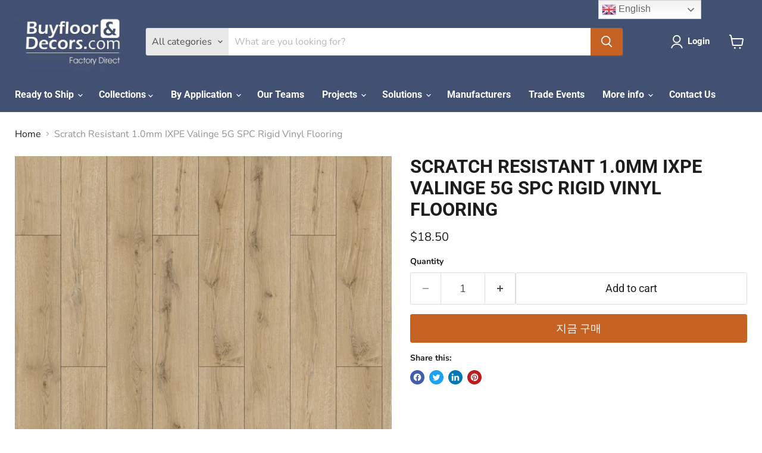

--- FILE ---
content_type: text/html; charset=utf-8
request_url: https://www.buyflooranddecors.com/ko/products/scratch-resistant-1-0mm-ixpe-valinge-5g-spc-rigid-vinyl-flooring-2
body_size: 49756
content:
<!doctype html>
<html class="no-js no-touch" lang="ko">
  <head><!-- **BEGIN** pushdaddy whatsapp chat // Main Include - DO NOT MODIFY -->
    <link rel="manifest" href="/a/products/dozanmosaic/manifest.json">
    <!-- **END** pushdaddy whatsapp chat // Main Include - DO NOT MODIFY -->
  <script>
    window.Store = window.Store || {};
    window.Store.id = 60367864067;
  </script>
    <meta charset="utf-8">
    <meta http-equiv="x-ua-compatible" content="IE=edge">

    <link rel="preconnect" href="https://cdn.shopify.com">
    <link rel="preconnect" href="https://fonts.shopifycdn.com">
    <link rel="preconnect" href="https://v.shopify.com">
    <link rel="preconnect" href="https://cdn.shopifycloud.com">

    <title>Scratch Resistant 1.0mm IXPE Valinge 5G SPC Rigid Vinyl Flooring — Buy Floor and Decors Factory Directly</title>

    
      <meta name="description" content="Products SPC Flooring Rigid Core Vinyl Plank Flooring  Size   6&#39;&#39;*36&#39;&#39;,7&#39;&#39;*36&#39;&#39;,7&#39;&#39;*48&#39;&#39;,9&quot;*48&quot;,9&quot;*60,12&#39;&#39;*24&#39;&#39;,18&#39;&#39;*36&#39;&#39;,24&quot;*48&quot; 152*915mm,182*915mm,182*1220mm,228*1220mm,228*1524mm,305*610mm,465*915mm,605*1220mm Thickness 3.2mm,3.5mm,4.0mm,4.5mm,5mm,5.5mm,6.0mm,7.0mm Wear Layer 0.15mm(6mil),0.3mm(12mil),0.5mm(20mil) ">
    

    

    
      <link rel="canonical" href="https://www.buyflooranddecors.com/ko/products/scratch-resistant-1-0mm-ixpe-valinge-5g-spc-rigid-vinyl-flooring-2" />
    

    <meta name="viewport" content="width=device-width">

    
    















<meta property="og:site_name" content="Buy Floor and Decors Factory Directly">
<meta property="og:url" content="https://www.buyflooranddecors.com/ko/products/scratch-resistant-1-0mm-ixpe-valinge-5g-spc-rigid-vinyl-flooring-2">
<meta property="og:title" content="Scratch Resistant 1.0mm IXPE Valinge 5G SPC Rigid Vinyl Flooring">
<meta property="og:type" content="website">
<meta property="og:description" content="Products SPC Flooring Rigid Core Vinyl Plank Flooring  Size   6&#39;&#39;*36&#39;&#39;,7&#39;&#39;*36&#39;&#39;,7&#39;&#39;*48&#39;&#39;,9&quot;*48&quot;,9&quot;*60,12&#39;&#39;*24&#39;&#39;,18&#39;&#39;*36&#39;&#39;,24&quot;*48&quot; 152*915mm,182*915mm,182*1220mm,228*1220mm,228*1524mm,305*610mm,465*915mm,605*1220mm Thickness 3.2mm,3.5mm,4.0mm,4.5mm,5mm,5.5mm,6.0mm,7.0mm Wear Layer 0.15mm(6mil),0.3mm(12mil),0.5mm(20mil) ">




    
    
    

    
    
    <meta
      property="og:image"
      content="https://www.buyflooranddecors.com/cdn/shop/products/DMV8032-004_1200x1533.jpg?v=1645494174"
    />
    <meta
      property="og:image:secure_url"
      content="https://www.buyflooranddecors.com/cdn/shop/products/DMV8032-004_1200x1533.jpg?v=1645494174"
    />
    <meta property="og:image:width" content="1200" />
    <meta property="og:image:height" content="1533" />
    
    
    <meta property="og:image:alt" content="Social media image" />
  
















<meta name="twitter:title" content="Scratch Resistant 1.0mm IXPE Valinge 5G SPC Rigid Vinyl Flooring">
<meta name="twitter:description" content="Products SPC Flooring Rigid Core Vinyl Plank Flooring  Size   6&#39;&#39;*36&#39;&#39;,7&#39;&#39;*36&#39;&#39;,7&#39;&#39;*48&#39;&#39;,9&quot;*48&quot;,9&quot;*60,12&#39;&#39;*24&#39;&#39;,18&#39;&#39;*36&#39;&#39;,24&quot;*48&quot; 152*915mm,182*915mm,182*1220mm,228*1220mm,228*1524mm,305*610mm,465*915mm,605*1220mm Thickness 3.2mm,3.5mm,4.0mm,4.5mm,5mm,5.5mm,6.0mm,7.0mm Wear Layer 0.15mm(6mil),0.3mm(12mil),0.5mm(20mil) ">


    
    
    
      
      
      <meta name="twitter:card" content="summary">
    
    
    <meta
      property="twitter:image"
      content="https://www.buyflooranddecors.com/cdn/shop/products/DMV8032-004_1200x1200_crop_center.jpg?v=1645494174"
    />
    <meta property="twitter:image:width" content="1200" />
    <meta property="twitter:image:height" content="1200" />
    
    
    <meta property="twitter:image:alt" content="Social media image" />
  



    <link rel="preload" href="//www.buyflooranddecors.com/cdn/fonts/roboto/roboto_n7.f38007a10afbbde8976c4056bfe890710d51dec2.woff2" as="font" crossorigin="anonymous">
    <link rel="preload" as="style" href="//www.buyflooranddecors.com/cdn/shop/t/5/assets/theme.css?v=82996542431007651821759332822">

    <script>window.performance && window.performance.mark && window.performance.mark('shopify.content_for_header.start');</script><meta name="facebook-domain-verification" content="q8j3dnap9id3snldg1k3ao6tn9n6m6">
<meta id="shopify-digital-wallet" name="shopify-digital-wallet" content="/60367864067/digital_wallets/dialog">
<link rel="alternate" hreflang="x-default" href="https://www.buyflooranddecors.com/products/scratch-resistant-1-0mm-ixpe-valinge-5g-spc-rigid-vinyl-flooring-2">
<link rel="alternate" hreflang="en" href="https://www.buyflooranddecors.com/products/scratch-resistant-1-0mm-ixpe-valinge-5g-spc-rigid-vinyl-flooring-2">
<link rel="alternate" hreflang="de" href="https://www.buyflooranddecors.com/de/products/scratch-resistant-1-0mm-ixpe-valinge-5g-spc-rigid-vinyl-flooring-2">
<link rel="alternate" hreflang="fr" href="https://www.buyflooranddecors.com/fr/products/scratch-resistant-1-0mm-ixpe-valinge-5g-spc-rigid-vinyl-flooring-2">
<link rel="alternate" hreflang="it" href="https://www.buyflooranddecors.com/it/products/scratch-resistant-1-0mm-ixpe-valinge-5g-spc-rigid-vinyl-flooring-2">
<link rel="alternate" hreflang="ko" href="https://www.buyflooranddecors.com/ko/products/scratch-resistant-1-0mm-ixpe-valinge-5g-spc-rigid-vinyl-flooring-2">
<link rel="alternate" hreflang="pt" href="https://www.buyflooranddecors.com/pt/products/scratch-resistant-1-0mm-ixpe-valinge-5g-spc-rigid-vinyl-flooring-2">
<link rel="alternate" hreflang="ru" href="https://www.buyflooranddecors.com/ru/products/scratch-resistant-1-0mm-ixpe-valinge-5g-spc-rigid-vinyl-flooring-2">
<link rel="alternate" hreflang="pt-PT" href="https://www.buyflooranddecors.com/pt-pt/products/scratch-resistant-1-0mm-ixpe-valinge-5g-spc-rigid-vinyl-flooring-2">
<link rel="alternate" type="application/json+oembed" href="https://www.buyflooranddecors.com/ko/products/scratch-resistant-1-0mm-ixpe-valinge-5g-spc-rigid-vinyl-flooring-2.oembed">
<script async="async" src="/checkouts/internal/preloads.js?locale=ko-US"></script>
<script id="shopify-features" type="application/json">{"accessToken":"0ae8caa563a27ffc2f8979b941631e8c","betas":["rich-media-storefront-analytics"],"domain":"www.buyflooranddecors.com","predictiveSearch":true,"shopId":60367864067,"locale":"ko"}</script>
<script>var Shopify = Shopify || {};
Shopify.shop = "dozanmosaic.myshopify.com";
Shopify.locale = "ko";
Shopify.currency = {"active":"USD","rate":"1.0"};
Shopify.country = "US";
Shopify.theme = {"name":"Empire","id":136446116099,"schema_name":"Empire","schema_version":"8.0.0","theme_store_id":838,"role":"main"};
Shopify.theme.handle = "null";
Shopify.theme.style = {"id":null,"handle":null};
Shopify.cdnHost = "www.buyflooranddecors.com/cdn";
Shopify.routes = Shopify.routes || {};
Shopify.routes.root = "/ko/";</script>
<script type="module">!function(o){(o.Shopify=o.Shopify||{}).modules=!0}(window);</script>
<script>!function(o){function n(){var o=[];function n(){o.push(Array.prototype.slice.apply(arguments))}return n.q=o,n}var t=o.Shopify=o.Shopify||{};t.loadFeatures=n(),t.autoloadFeatures=n()}(window);</script>
<script id="shop-js-analytics" type="application/json">{"pageType":"product"}</script>
<script defer="defer" async type="module" src="//www.buyflooranddecors.com/cdn/shopifycloud/shop-js/modules/v2/client.init-shop-cart-sync_Bzl81CPe.ko.esm.js"></script>
<script defer="defer" async type="module" src="//www.buyflooranddecors.com/cdn/shopifycloud/shop-js/modules/v2/chunk.common_Dk2rgNHN.esm.js"></script>
<script type="module">
  await import("//www.buyflooranddecors.com/cdn/shopifycloud/shop-js/modules/v2/client.init-shop-cart-sync_Bzl81CPe.ko.esm.js");
await import("//www.buyflooranddecors.com/cdn/shopifycloud/shop-js/modules/v2/chunk.common_Dk2rgNHN.esm.js");

  window.Shopify.SignInWithShop?.initShopCartSync?.({"fedCMEnabled":true,"windoidEnabled":true});

</script>
<script>(function() {
  var isLoaded = false;
  function asyncLoad() {
    if (isLoaded) return;
    isLoaded = true;
    var urls = ["https:\/\/gtranslate.io\/shopify\/gtranslate.js?shop=dozanmosaic.myshopify.com","https:\/\/cdn.shopify.com\/s\/files\/1\/0033\/3538\/9233\/files\/pushdaddy_a7.js?shop=dozanmosaic.myshopify.com","https:\/\/cdn.hextom.com\/js\/eventpromotionbar.js?shop=dozanmosaic.myshopify.com","https:\/\/cdn.hextom.com\/js\/freeshippingbar.js?shop=dozanmosaic.myshopify.com","https:\/\/cdn.adscale.com\/static\/ecom_js\/dozanmosaic\/add_item_to_cart.js?ver=20260121\u0026shop=dozanmosaic.myshopify.com"];
    for (var i = 0; i < urls.length; i++) {
      var s = document.createElement('script');
      s.type = 'text/javascript';
      s.async = true;
      s.src = urls[i];
      var x = document.getElementsByTagName('script')[0];
      x.parentNode.insertBefore(s, x);
    }
  };
  if(window.attachEvent) {
    window.attachEvent('onload', asyncLoad);
  } else {
    window.addEventListener('load', asyncLoad, false);
  }
})();</script>
<script id="__st">var __st={"a":60367864067,"offset":28800,"reqid":"69087b7b-6750-4a76-ad3d-edc2c0e1b4f3-1768972707","pageurl":"www.buyflooranddecors.com\/ko\/products\/scratch-resistant-1-0mm-ixpe-valinge-5g-spc-rigid-vinyl-flooring-2","u":"f62a7d3f91cf","p":"product","rtyp":"product","rid":7604254769411};</script>
<script>window.ShopifyPaypalV4VisibilityTracking = true;</script>
<script id="form-persister">!function(){'use strict';const t='contact',e='new_comment',n=[[t,t],['blogs',e],['comments',e],[t,'customer']],o='password',r='form_key',c=['recaptcha-v3-token','g-recaptcha-response','h-captcha-response',o],s=()=>{try{return window.sessionStorage}catch{return}},i='__shopify_v',u=t=>t.elements[r],a=function(){const t=[...n].map((([t,e])=>`form[action*='/${t}']:not([data-nocaptcha='true']) input[name='form_type'][value='${e}']`)).join(',');var e;return e=t,()=>e?[...document.querySelectorAll(e)].map((t=>t.form)):[]}();function m(t){const e=u(t);a().includes(t)&&(!e||!e.value)&&function(t){try{if(!s())return;!function(t){const e=s();if(!e)return;const n=u(t);if(!n)return;const o=n.value;o&&e.removeItem(o)}(t);const e=Array.from(Array(32),(()=>Math.random().toString(36)[2])).join('');!function(t,e){u(t)||t.append(Object.assign(document.createElement('input'),{type:'hidden',name:r})),t.elements[r].value=e}(t,e),function(t,e){const n=s();if(!n)return;const r=[...t.querySelectorAll(`input[type='${o}']`)].map((({name:t})=>t)),u=[...c,...r],a={};for(const[o,c]of new FormData(t).entries())u.includes(o)||(a[o]=c);n.setItem(e,JSON.stringify({[i]:1,action:t.action,data:a}))}(t,e)}catch(e){console.error('failed to persist form',e)}}(t)}const f=t=>{if('true'===t.dataset.persistBound)return;const e=function(t,e){const n=function(t){return'function'==typeof t.submit?t.submit:HTMLFormElement.prototype.submit}(t).bind(t);return function(){let t;return()=>{t||(t=!0,(()=>{try{e(),n()}catch(t){(t=>{console.error('form submit failed',t)})(t)}})(),setTimeout((()=>t=!1),250))}}()}(t,(()=>{m(t)}));!function(t,e){if('function'==typeof t.submit&&'function'==typeof e)try{t.submit=e}catch{}}(t,e),t.addEventListener('submit',(t=>{t.preventDefault(),e()})),t.dataset.persistBound='true'};!function(){function t(t){const e=(t=>{const e=t.target;return e instanceof HTMLFormElement?e:e&&e.form})(t);e&&m(e)}document.addEventListener('submit',t),document.addEventListener('DOMContentLoaded',(()=>{const e=a();for(const t of e)f(t);var n;n=document.body,new window.MutationObserver((t=>{for(const e of t)if('childList'===e.type&&e.addedNodes.length)for(const t of e.addedNodes)1===t.nodeType&&'FORM'===t.tagName&&a().includes(t)&&f(t)})).observe(n,{childList:!0,subtree:!0,attributes:!1}),document.removeEventListener('submit',t)}))}()}();</script>
<script integrity="sha256-4kQ18oKyAcykRKYeNunJcIwy7WH5gtpwJnB7kiuLZ1E=" data-source-attribution="shopify.loadfeatures" defer="defer" src="//www.buyflooranddecors.com/cdn/shopifycloud/storefront/assets/storefront/load_feature-a0a9edcb.js" crossorigin="anonymous"></script>
<script data-source-attribution="shopify.dynamic_checkout.dynamic.init">var Shopify=Shopify||{};Shopify.PaymentButton=Shopify.PaymentButton||{isStorefrontPortableWallets:!0,init:function(){window.Shopify.PaymentButton.init=function(){};var t=document.createElement("script");t.src="https://www.buyflooranddecors.com/cdn/shopifycloud/portable-wallets/latest/portable-wallets.ko.js",t.type="module",document.head.appendChild(t)}};
</script>
<script data-source-attribution="shopify.dynamic_checkout.buyer_consent">
  function portableWalletsHideBuyerConsent(e){var t=document.getElementById("shopify-buyer-consent"),n=document.getElementById("shopify-subscription-policy-button");t&&n&&(t.classList.add("hidden"),t.setAttribute("aria-hidden","true"),n.removeEventListener("click",e))}function portableWalletsShowBuyerConsent(e){var t=document.getElementById("shopify-buyer-consent"),n=document.getElementById("shopify-subscription-policy-button");t&&n&&(t.classList.remove("hidden"),t.removeAttribute("aria-hidden"),n.addEventListener("click",e))}window.Shopify?.PaymentButton&&(window.Shopify.PaymentButton.hideBuyerConsent=portableWalletsHideBuyerConsent,window.Shopify.PaymentButton.showBuyerConsent=portableWalletsShowBuyerConsent);
</script>
<script>
  function portableWalletsCleanup(e){e&&e.src&&console.error("Failed to load portable wallets script "+e.src);var t=document.querySelectorAll("shopify-accelerated-checkout .shopify-payment-button__skeleton, shopify-accelerated-checkout-cart .wallet-cart-button__skeleton"),e=document.getElementById("shopify-buyer-consent");for(let e=0;e<t.length;e++)t[e].remove();e&&e.remove()}function portableWalletsNotLoadedAsModule(e){e instanceof ErrorEvent&&"string"==typeof e.message&&e.message.includes("import.meta")&&"string"==typeof e.filename&&e.filename.includes("portable-wallets")&&(window.removeEventListener("error",portableWalletsNotLoadedAsModule),window.Shopify.PaymentButton.failedToLoad=e,"loading"===document.readyState?document.addEventListener("DOMContentLoaded",window.Shopify.PaymentButton.init):window.Shopify.PaymentButton.init())}window.addEventListener("error",portableWalletsNotLoadedAsModule);
</script>

<script type="module" src="https://www.buyflooranddecors.com/cdn/shopifycloud/portable-wallets/latest/portable-wallets.ko.js" onError="portableWalletsCleanup(this)" crossorigin="anonymous"></script>
<script nomodule>
  document.addEventListener("DOMContentLoaded", portableWalletsCleanup);
</script>

<link id="shopify-accelerated-checkout-styles" rel="stylesheet" media="screen" href="https://www.buyflooranddecors.com/cdn/shopifycloud/portable-wallets/latest/accelerated-checkout-backwards-compat.css" crossorigin="anonymous">
<style id="shopify-accelerated-checkout-cart">
        #shopify-buyer-consent {
  margin-top: 1em;
  display: inline-block;
  width: 100%;
}

#shopify-buyer-consent.hidden {
  display: none;
}

#shopify-subscription-policy-button {
  background: none;
  border: none;
  padding: 0;
  text-decoration: underline;
  font-size: inherit;
  cursor: pointer;
}

#shopify-subscription-policy-button::before {
  box-shadow: none;
}

      </style>

<script>window.performance && window.performance.mark && window.performance.mark('shopify.content_for_header.end');</script>

    <link href="//www.buyflooranddecors.com/cdn/shop/t/5/assets/theme.css?v=82996542431007651821759332822" rel="stylesheet" type="text/css" media="all" />

    
    <script>
      window.Theme = window.Theme || {};
      window.Theme.version = '8.0.0';
      window.Theme.name = 'Empire';
      window.Theme.routes = {
        "root_url": "/ko",
        "account_url": "/ko/account",
        "account_login_url": "/ko/account/login",
        "account_logout_url": "/ko/account/logout",
        "account_register_url": "/ko/account/register",
        "account_addresses_url": "/ko/account/addresses",
        "collections_url": "/ko/collections",
        "all_products_collection_url": "/ko/collections/all",
        "search_url": "/ko/search",
        "cart_url": "/ko/cart",
        "cart_add_url": "/ko/cart/add",
        "cart_change_url": "/ko/cart/change",
        "cart_clear_url": "/ko/cart/clear",
        "product_recommendations_url": "/ko/recommendations/products",
      };
    </script>
    
    
<script type="text/javascript">
    (function(c,l,a,r,i,t,y){
        c[a]=c[a]||function(){(c[a].q=c[a].q||[]).push(arguments)};
        t=l.createElement(r);t.async=1;t.src="https://www.clarity.ms/tag/"+i;
        y=l.getElementsByTagName(r)[0];y.parentNode.insertBefore(t,y);
    })(window, document, "clarity", "script", "km5f0zuy4u");
</script>
    
  <!-- BEGIN app block: shopify://apps/judge-me-reviews/blocks/judgeme_core/61ccd3b1-a9f2-4160-9fe9-4fec8413e5d8 --><!-- Start of Judge.me Core -->






<link rel="dns-prefetch" href="https://cdnwidget.judge.me">
<link rel="dns-prefetch" href="https://cdn.judge.me">
<link rel="dns-prefetch" href="https://cdn1.judge.me">
<link rel="dns-prefetch" href="https://api.judge.me">

<script data-cfasync='false' class='jdgm-settings-script'>window.jdgmSettings={"pagination":5,"disable_web_reviews":false,"badge_no_review_text":"No reviews","badge_n_reviews_text":"{{ n }} review/reviews","badge_star_color":"#14e350","hide_badge_preview_if_no_reviews":true,"badge_hide_text":false,"enforce_center_preview_badge":false,"widget_title":"Customer Reviews","widget_open_form_text":"Write a review","widget_close_form_text":"Cancel review","widget_refresh_page_text":"Refresh page","widget_summary_text":"Based on {{ number_of_reviews }} review/reviews","widget_no_review_text":"Be the first to write a review","widget_name_field_text":"Display name","widget_verified_name_field_text":"Verified Name (public)","widget_name_placeholder_text":"Display name","widget_required_field_error_text":"This field is required.","widget_email_field_text":"Email address","widget_verified_email_field_text":"Verified Email (private, can not be edited)","widget_email_placeholder_text":"Your email address","widget_email_field_error_text":"Please enter a valid email address.","widget_rating_field_text":"Rating","widget_review_title_field_text":"Review Title","widget_review_title_placeholder_text":"Give your review a title","widget_review_body_field_text":"Review content","widget_review_body_placeholder_text":"Start writing here...","widget_pictures_field_text":"Picture/Video (optional)","widget_submit_review_text":"Submit Review","widget_submit_verified_review_text":"Submit Verified Review","widget_submit_success_msg_with_auto_publish":"Thank you! Please refresh the page in a few moments to see your review. You can remove or edit your review by logging into \u003ca href='https://judge.me/login' target='_blank' rel='nofollow noopener'\u003eJudge.me\u003c/a\u003e","widget_submit_success_msg_no_auto_publish":"Thank you! Your review will be published as soon as it is approved by the shop admin. You can remove or edit your review by logging into \u003ca href='https://judge.me/login' target='_blank' rel='nofollow noopener'\u003eJudge.me\u003c/a\u003e","widget_show_default_reviews_out_of_total_text":"Showing {{ n_reviews_shown }} out of {{ n_reviews }} reviews.","widget_show_all_link_text":"Show all","widget_show_less_link_text":"Show less","widget_author_said_text":"{{ reviewer_name }} said:","widget_days_text":"{{ n }} days ago","widget_weeks_text":"{{ n }} week/weeks ago","widget_months_text":"{{ n }} month/months ago","widget_years_text":"{{ n }} year/years ago","widget_yesterday_text":"Yesterday","widget_today_text":"Today","widget_replied_text":"\u003e\u003e {{ shop_name }} replied:","widget_read_more_text":"Read more","widget_reviewer_name_as_initial":"","widget_rating_filter_color":"#fbcd0a","widget_rating_filter_see_all_text":"See all reviews","widget_sorting_most_recent_text":"Most Recent","widget_sorting_highest_rating_text":"Highest Rating","widget_sorting_lowest_rating_text":"Lowest Rating","widget_sorting_with_pictures_text":"Only Pictures","widget_sorting_most_helpful_text":"Most Helpful","widget_open_question_form_text":"Ask a question","widget_reviews_subtab_text":"Reviews","widget_questions_subtab_text":"Questions","widget_question_label_text":"Question","widget_answer_label_text":"Answer","widget_question_placeholder_text":"Write your question here","widget_submit_question_text":"Submit Question","widget_question_submit_success_text":"Thank you for your question! We will notify you once it gets answered.","widget_star_color":"#14e350","verified_badge_text":"Verified","verified_badge_bg_color":"","verified_badge_text_color":"","verified_badge_placement":"left-of-reviewer-name","widget_review_max_height":"","widget_hide_border":false,"widget_social_share":false,"widget_thumb":false,"widget_review_location_show":false,"widget_location_format":"","all_reviews_include_out_of_store_products":true,"all_reviews_out_of_store_text":"(out of store)","all_reviews_pagination":100,"all_reviews_product_name_prefix_text":"about","enable_review_pictures":true,"enable_question_anwser":false,"widget_theme":"default","review_date_format":"mm/dd/yyyy","default_sort_method":"most-recent","widget_product_reviews_subtab_text":"Product Reviews","widget_shop_reviews_subtab_text":"Shop Reviews","widget_other_products_reviews_text":"Reviews for other products","widget_store_reviews_subtab_text":"Store reviews","widget_no_store_reviews_text":"This store hasn't received any reviews yet","widget_web_restriction_product_reviews_text":"This product hasn't received any reviews yet","widget_no_items_text":"No items found","widget_show_more_text":"Show more","widget_write_a_store_review_text":"Write a Store Review","widget_other_languages_heading":"Reviews in Other Languages","widget_translate_review_text":"Translate review to {{ language }}","widget_translating_review_text":"Translating...","widget_show_original_translation_text":"Show original ({{ language }})","widget_translate_review_failed_text":"Review couldn't be translated.","widget_translate_review_retry_text":"Retry","widget_translate_review_try_again_later_text":"Try again later","show_product_url_for_grouped_product":false,"widget_sorting_pictures_first_text":"Pictures First","show_pictures_on_all_rev_page_mobile":false,"show_pictures_on_all_rev_page_desktop":false,"floating_tab_hide_mobile_install_preference":false,"floating_tab_button_name":"★ Reviews","floating_tab_title":"Let customers speak for us","floating_tab_button_color":"","floating_tab_button_background_color":"","floating_tab_url":"","floating_tab_url_enabled":false,"floating_tab_tab_style":"text","all_reviews_text_badge_text":"Customers rate us {{ shop.metafields.judgeme.all_reviews_rating | round: 1 }}/5 based on {{ shop.metafields.judgeme.all_reviews_count }} reviews.","all_reviews_text_badge_text_branded_style":"{{ shop.metafields.judgeme.all_reviews_rating | round: 1 }} out of 5 stars based on {{ shop.metafields.judgeme.all_reviews_count }} reviews","is_all_reviews_text_badge_a_link":false,"show_stars_for_all_reviews_text_badge":false,"all_reviews_text_badge_url":"","all_reviews_text_style":"text","all_reviews_text_color_style":"judgeme_brand_color","all_reviews_text_color":"#108474","all_reviews_text_show_jm_brand":true,"featured_carousel_show_header":true,"featured_carousel_title":"Let customers speak for us","testimonials_carousel_title":"Customers are saying","videos_carousel_title":"Real customer stories","cards_carousel_title":"Customers are saying","featured_carousel_count_text":"from {{ n }} reviews","featured_carousel_add_link_to_all_reviews_page":false,"featured_carousel_url":"","featured_carousel_show_images":true,"featured_carousel_autoslide_interval":5,"featured_carousel_arrows_on_the_sides":false,"featured_carousel_height":250,"featured_carousel_width":80,"featured_carousel_image_size":0,"featured_carousel_image_height":250,"featured_carousel_arrow_color":"#eeeeee","verified_count_badge_style":"vintage","verified_count_badge_orientation":"horizontal","verified_count_badge_color_style":"judgeme_brand_color","verified_count_badge_color":"#108474","is_verified_count_badge_a_link":false,"verified_count_badge_url":"","verified_count_badge_show_jm_brand":true,"widget_rating_preset_default":5,"widget_first_sub_tab":"product-reviews","widget_show_histogram":true,"widget_histogram_use_custom_color":false,"widget_pagination_use_custom_color":false,"widget_star_use_custom_color":true,"widget_verified_badge_use_custom_color":false,"widget_write_review_use_custom_color":false,"picture_reminder_submit_button":"Upload Pictures","enable_review_videos":false,"mute_video_by_default":false,"widget_sorting_videos_first_text":"Videos First","widget_review_pending_text":"Pending","featured_carousel_items_for_large_screen":3,"social_share_options_order":"Facebook,Twitter","remove_microdata_snippet":true,"disable_json_ld":false,"enable_json_ld_products":false,"preview_badge_show_question_text":false,"preview_badge_no_question_text":"No questions","preview_badge_n_question_text":"{{ number_of_questions }} question/questions","qa_badge_show_icon":false,"qa_badge_position":"same-row","remove_judgeme_branding":false,"widget_add_search_bar":false,"widget_search_bar_placeholder":"Search","widget_sorting_verified_only_text":"Verified only","featured_carousel_theme":"default","featured_carousel_show_rating":true,"featured_carousel_show_title":true,"featured_carousel_show_body":true,"featured_carousel_show_date":false,"featured_carousel_show_reviewer":true,"featured_carousel_show_product":false,"featured_carousel_header_background_color":"#108474","featured_carousel_header_text_color":"#ffffff","featured_carousel_name_product_separator":"reviewed","featured_carousel_full_star_background":"#108474","featured_carousel_empty_star_background":"#dadada","featured_carousel_vertical_theme_background":"#f9fafb","featured_carousel_verified_badge_enable":false,"featured_carousel_verified_badge_color":"#108474","featured_carousel_border_style":"round","featured_carousel_review_line_length_limit":3,"featured_carousel_more_reviews_button_text":"Read more reviews","featured_carousel_view_product_button_text":"View product","all_reviews_page_load_reviews_on":"scroll","all_reviews_page_load_more_text":"Load More Reviews","disable_fb_tab_reviews":false,"enable_ajax_cdn_cache":false,"widget_public_name_text":"displayed publicly like","default_reviewer_name":"John Smith","default_reviewer_name_has_non_latin":true,"widget_reviewer_anonymous":"Anonymous","medals_widget_title":"Judge.me Review Medals","medals_widget_background_color":"#f9fafb","medals_widget_position":"footer_all_pages","medals_widget_border_color":"#f9fafb","medals_widget_verified_text_position":"left","medals_widget_use_monochromatic_version":false,"medals_widget_elements_color":"#108474","show_reviewer_avatar":true,"widget_invalid_yt_video_url_error_text":"Not a YouTube video URL","widget_max_length_field_error_text":"Please enter no more than {0} characters.","widget_show_country_flag":false,"widget_show_collected_via_shop_app":true,"widget_verified_by_shop_badge_style":"light","widget_verified_by_shop_text":"Verified by Shop","widget_show_photo_gallery":false,"widget_load_with_code_splitting":true,"widget_ugc_install_preference":false,"widget_ugc_title":"Made by us, Shared by you","widget_ugc_subtitle":"Tag us to see your picture featured in our page","widget_ugc_arrows_color":"#ffffff","widget_ugc_primary_button_text":"Buy Now","widget_ugc_primary_button_background_color":"#108474","widget_ugc_primary_button_text_color":"#ffffff","widget_ugc_primary_button_border_width":"0","widget_ugc_primary_button_border_style":"none","widget_ugc_primary_button_border_color":"#108474","widget_ugc_primary_button_border_radius":"25","widget_ugc_secondary_button_text":"Load More","widget_ugc_secondary_button_background_color":"#ffffff","widget_ugc_secondary_button_text_color":"#108474","widget_ugc_secondary_button_border_width":"2","widget_ugc_secondary_button_border_style":"solid","widget_ugc_secondary_button_border_color":"#108474","widget_ugc_secondary_button_border_radius":"25","widget_ugc_reviews_button_text":"View Reviews","widget_ugc_reviews_button_background_color":"#ffffff","widget_ugc_reviews_button_text_color":"#108474","widget_ugc_reviews_button_border_width":"2","widget_ugc_reviews_button_border_style":"solid","widget_ugc_reviews_button_border_color":"#108474","widget_ugc_reviews_button_border_radius":"25","widget_ugc_reviews_button_link_to":"judgeme-reviews-page","widget_ugc_show_post_date":true,"widget_ugc_max_width":"800","widget_rating_metafield_value_type":true,"widget_primary_color":"#f9154a","widget_enable_secondary_color":true,"widget_secondary_color":"#edf5f5","widget_summary_average_rating_text":"{{ average_rating }} out of 5","widget_media_grid_title":"Customer photos \u0026 videos","widget_media_grid_see_more_text":"See more","widget_round_style":false,"widget_show_product_medals":true,"widget_verified_by_judgeme_text":"Verified by Judge.me","widget_show_store_medals":true,"widget_verified_by_judgeme_text_in_store_medals":"Verified by Judge.me","widget_media_field_exceed_quantity_message":"Sorry, we can only accept {{ max_media }} for one review.","widget_media_field_exceed_limit_message":"{{ file_name }} is too large, please select a {{ media_type }} less than {{ size_limit }}MB.","widget_review_submitted_text":"Review Submitted!","widget_question_submitted_text":"Question Submitted!","widget_close_form_text_question":"Cancel","widget_write_your_answer_here_text":"Write your answer here","widget_enabled_branded_link":true,"widget_show_collected_by_judgeme":true,"widget_reviewer_name_color":"","widget_write_review_text_color":"","widget_write_review_bg_color":"","widget_collected_by_judgeme_text":"collected by Judge.me","widget_pagination_type":"standard","widget_load_more_text":"Load More","widget_load_more_color":"#108474","widget_full_review_text":"Full Review","widget_read_more_reviews_text":"Read More Reviews","widget_read_questions_text":"Read Questions","widget_questions_and_answers_text":"Questions \u0026 Answers","widget_verified_by_text":"Verified by","widget_verified_text":"Verified","widget_number_of_reviews_text":"{{ number_of_reviews }} reviews","widget_back_button_text":"Back","widget_next_button_text":"Next","widget_custom_forms_filter_button":"Filters","custom_forms_style":"vertical","widget_show_review_information":false,"how_reviews_are_collected":"How reviews are collected?","widget_show_review_keywords":false,"widget_gdpr_statement":"How we use your data: We'll only contact you about the review you left, and only if necessary. By submitting your review, you agree to Judge.me's \u003ca href='https://judge.me/terms' target='_blank' rel='nofollow noopener'\u003eterms\u003c/a\u003e, \u003ca href='https://judge.me/privacy' target='_blank' rel='nofollow noopener'\u003eprivacy\u003c/a\u003e and \u003ca href='https://judge.me/content-policy' target='_blank' rel='nofollow noopener'\u003econtent\u003c/a\u003e policies.","widget_multilingual_sorting_enabled":false,"widget_translate_review_content_enabled":false,"widget_translate_review_content_method":"manual","popup_widget_review_selection":"automatically_with_pictures","popup_widget_round_border_style":true,"popup_widget_show_title":true,"popup_widget_show_body":true,"popup_widget_show_reviewer":false,"popup_widget_show_product":true,"popup_widget_show_pictures":true,"popup_widget_use_review_picture":true,"popup_widget_show_on_home_page":true,"popup_widget_show_on_product_page":true,"popup_widget_show_on_collection_page":true,"popup_widget_show_on_cart_page":true,"popup_widget_position":"bottom_left","popup_widget_first_review_delay":5,"popup_widget_duration":5,"popup_widget_interval":5,"popup_widget_review_count":5,"popup_widget_hide_on_mobile":true,"review_snippet_widget_round_border_style":true,"review_snippet_widget_card_color":"#FFFFFF","review_snippet_widget_slider_arrows_background_color":"#FFFFFF","review_snippet_widget_slider_arrows_color":"#000000","review_snippet_widget_star_color":"#108474","show_product_variant":false,"all_reviews_product_variant_label_text":"Variant: ","widget_show_verified_branding":false,"widget_ai_summary_title":"Customers say","widget_ai_summary_disclaimer":"AI-powered review summary based on recent customer reviews","widget_show_ai_summary":false,"widget_show_ai_summary_bg":false,"widget_show_review_title_input":true,"redirect_reviewers_invited_via_email":"review_widget","request_store_review_after_product_review":false,"request_review_other_products_in_order":false,"review_form_color_scheme":"default","review_form_corner_style":"square","review_form_star_color":{},"review_form_text_color":"#333333","review_form_background_color":"#ffffff","review_form_field_background_color":"#fafafa","review_form_button_color":{},"review_form_button_text_color":"#ffffff","review_form_modal_overlay_color":"#000000","review_content_screen_title_text":"How would you rate this product?","review_content_introduction_text":"We would love it if you would share a bit about your experience.","store_review_form_title_text":"How would you rate this store?","store_review_form_introduction_text":"We would love it if you would share a bit about your experience.","show_review_guidance_text":true,"one_star_review_guidance_text":"Poor","five_star_review_guidance_text":"Great","customer_information_screen_title_text":"About you","customer_information_introduction_text":"Please tell us more about you.","custom_questions_screen_title_text":"Your experience in more detail","custom_questions_introduction_text":"Here are a few questions to help us understand more about your experience.","review_submitted_screen_title_text":"Thanks for your review!","review_submitted_screen_thank_you_text":"We are processing it and it will appear on the store soon.","review_submitted_screen_email_verification_text":"Please confirm your email by clicking the link we just sent you. This helps us keep reviews authentic.","review_submitted_request_store_review_text":"Would you like to share your experience of shopping with us?","review_submitted_review_other_products_text":"Would you like to review these products?","store_review_screen_title_text":"Would you like to share your experience of shopping with us?","store_review_introduction_text":"We value your feedback and use it to improve. Please share any thoughts or suggestions you have.","reviewer_media_screen_title_picture_text":"Share a picture","reviewer_media_introduction_picture_text":"Upload a photo to support your review.","reviewer_media_screen_title_video_text":"Share a video","reviewer_media_introduction_video_text":"Upload a video to support your review.","reviewer_media_screen_title_picture_or_video_text":"Share a picture or video","reviewer_media_introduction_picture_or_video_text":"Upload a photo or video to support your review.","reviewer_media_youtube_url_text":"Paste your Youtube URL here","advanced_settings_next_step_button_text":"Next","advanced_settings_close_review_button_text":"Close","modal_write_review_flow":false,"write_review_flow_required_text":"Required","write_review_flow_privacy_message_text":"We respect your privacy.","write_review_flow_anonymous_text":"Post review as anonymous","write_review_flow_visibility_text":"This won't be visible to other customers.","write_review_flow_multiple_selection_help_text":"Select as many as you like","write_review_flow_single_selection_help_text":"Select one option","write_review_flow_required_field_error_text":"This field is required","write_review_flow_invalid_email_error_text":"Please enter a valid email address","write_review_flow_max_length_error_text":"Max. {{ max_length }} characters.","write_review_flow_media_upload_text":"\u003cb\u003eClick to upload\u003c/b\u003e or drag and drop","write_review_flow_gdpr_statement":"We'll only contact you about your review if necessary. By submitting your review, you agree to our \u003ca href='https://judge.me/terms' target='_blank' rel='nofollow noopener'\u003eterms and conditions\u003c/a\u003e and \u003ca href='https://judge.me/privacy' target='_blank' rel='nofollow noopener'\u003eprivacy policy\u003c/a\u003e.","rating_only_reviews_enabled":false,"show_negative_reviews_help_screen":false,"new_review_flow_help_screen_rating_threshold":3,"negative_review_resolution_screen_title_text":"Tell us more","negative_review_resolution_text":"Your experience matters to us. If there were issues with your purchase, we're here to help. Feel free to reach out to us, we'd love the opportunity to make things right.","negative_review_resolution_button_text":"Contact us","negative_review_resolution_proceed_with_review_text":"Leave a review","negative_review_resolution_subject":"Issue with purchase from {{ shop_name }}.{{ order_name }}","preview_badge_collection_page_install_status":false,"widget_review_custom_css":"","preview_badge_custom_css":"","preview_badge_stars_count":"5-stars","featured_carousel_custom_css":"","floating_tab_custom_css":"","all_reviews_widget_custom_css":"","medals_widget_custom_css":"","verified_badge_custom_css":"","all_reviews_text_custom_css":"","transparency_badges_collected_via_store_invite":false,"transparency_badges_from_another_provider":false,"transparency_badges_collected_from_store_visitor":false,"transparency_badges_collected_by_verified_review_provider":false,"transparency_badges_earned_reward":false,"transparency_badges_collected_via_store_invite_text":"Review collected via store invitation","transparency_badges_from_another_provider_text":"Review collected from another provider","transparency_badges_collected_from_store_visitor_text":"Review collected from a store visitor","transparency_badges_written_in_google_text":"Review written in Google","transparency_badges_written_in_etsy_text":"Review written in Etsy","transparency_badges_written_in_shop_app_text":"Review written in Shop App","transparency_badges_earned_reward_text":"Review earned a reward for future purchase","product_review_widget_per_page":10,"widget_store_review_label_text":"Review about the store","checkout_comment_extension_title_on_product_page":"Customer Comments","checkout_comment_extension_num_latest_comment_show":5,"checkout_comment_extension_format":"name_and_timestamp","checkout_comment_customer_name":"last_initial","checkout_comment_comment_notification":true,"preview_badge_collection_page_install_preference":true,"preview_badge_home_page_install_preference":false,"preview_badge_product_page_install_preference":true,"review_widget_install_preference":"","review_carousel_install_preference":false,"floating_reviews_tab_install_preference":"none","verified_reviews_count_badge_install_preference":false,"all_reviews_text_install_preference":false,"review_widget_best_location":true,"judgeme_medals_install_preference":false,"review_widget_revamp_enabled":false,"review_widget_qna_enabled":false,"review_widget_header_theme":"minimal","review_widget_widget_title_enabled":true,"review_widget_header_text_size":"medium","review_widget_header_text_weight":"regular","review_widget_average_rating_style":"compact","review_widget_bar_chart_enabled":true,"review_widget_bar_chart_type":"numbers","review_widget_bar_chart_style":"standard","review_widget_expanded_media_gallery_enabled":false,"review_widget_reviews_section_theme":"standard","review_widget_image_style":"thumbnails","review_widget_review_image_ratio":"square","review_widget_stars_size":"medium","review_widget_verified_badge":"standard_text","review_widget_review_title_text_size":"medium","review_widget_review_text_size":"medium","review_widget_review_text_length":"medium","review_widget_number_of_columns_desktop":3,"review_widget_carousel_transition_speed":5,"review_widget_custom_questions_answers_display":"always","review_widget_button_text_color":"#FFFFFF","review_widget_text_color":"#000000","review_widget_lighter_text_color":"#7B7B7B","review_widget_corner_styling":"soft","review_widget_review_word_singular":"review","review_widget_review_word_plural":"reviews","review_widget_voting_label":"Helpful?","review_widget_shop_reply_label":"Reply from {{ shop_name }}:","review_widget_filters_title":"Filters","qna_widget_question_word_singular":"Question","qna_widget_question_word_plural":"Questions","qna_widget_answer_reply_label":"Answer from {{ answerer_name }}:","qna_content_screen_title_text":"Ask a question about this product","qna_widget_question_required_field_error_text":"Please enter your question.","qna_widget_flow_gdpr_statement":"We'll only contact you about your question if necessary. By submitting your question, you agree to our \u003ca href='https://judge.me/terms' target='_blank' rel='nofollow noopener'\u003eterms and conditions\u003c/a\u003e and \u003ca href='https://judge.me/privacy' target='_blank' rel='nofollow noopener'\u003eprivacy policy\u003c/a\u003e.","qna_widget_question_submitted_text":"Thanks for your question!","qna_widget_close_form_text_question":"Close","qna_widget_question_submit_success_text":"We’ll notify you by email when your question is answered.","all_reviews_widget_v2025_enabled":false,"all_reviews_widget_v2025_header_theme":"default","all_reviews_widget_v2025_widget_title_enabled":true,"all_reviews_widget_v2025_header_text_size":"medium","all_reviews_widget_v2025_header_text_weight":"regular","all_reviews_widget_v2025_average_rating_style":"compact","all_reviews_widget_v2025_bar_chart_enabled":true,"all_reviews_widget_v2025_bar_chart_type":"numbers","all_reviews_widget_v2025_bar_chart_style":"standard","all_reviews_widget_v2025_expanded_media_gallery_enabled":false,"all_reviews_widget_v2025_show_store_medals":true,"all_reviews_widget_v2025_show_photo_gallery":true,"all_reviews_widget_v2025_show_review_keywords":false,"all_reviews_widget_v2025_show_ai_summary":false,"all_reviews_widget_v2025_show_ai_summary_bg":false,"all_reviews_widget_v2025_add_search_bar":false,"all_reviews_widget_v2025_default_sort_method":"most-recent","all_reviews_widget_v2025_reviews_per_page":10,"all_reviews_widget_v2025_reviews_section_theme":"default","all_reviews_widget_v2025_image_style":"thumbnails","all_reviews_widget_v2025_review_image_ratio":"square","all_reviews_widget_v2025_stars_size":"medium","all_reviews_widget_v2025_verified_badge":"bold_badge","all_reviews_widget_v2025_review_title_text_size":"medium","all_reviews_widget_v2025_review_text_size":"medium","all_reviews_widget_v2025_review_text_length":"medium","all_reviews_widget_v2025_number_of_columns_desktop":3,"all_reviews_widget_v2025_carousel_transition_speed":5,"all_reviews_widget_v2025_custom_questions_answers_display":"always","all_reviews_widget_v2025_show_product_variant":false,"all_reviews_widget_v2025_show_reviewer_avatar":true,"all_reviews_widget_v2025_reviewer_name_as_initial":"","all_reviews_widget_v2025_review_location_show":false,"all_reviews_widget_v2025_location_format":"","all_reviews_widget_v2025_show_country_flag":false,"all_reviews_widget_v2025_verified_by_shop_badge_style":"light","all_reviews_widget_v2025_social_share":false,"all_reviews_widget_v2025_social_share_options_order":"Facebook,Twitter,LinkedIn,Pinterest","all_reviews_widget_v2025_pagination_type":"standard","all_reviews_widget_v2025_button_text_color":"#FFFFFF","all_reviews_widget_v2025_text_color":"#000000","all_reviews_widget_v2025_lighter_text_color":"#7B7B7B","all_reviews_widget_v2025_corner_styling":"soft","all_reviews_widget_v2025_title":"Customer reviews","all_reviews_widget_v2025_ai_summary_title":"Customers say about this store","all_reviews_widget_v2025_no_review_text":"Be the first to write a review","platform":"shopify","branding_url":"https://app.judge.me/reviews","branding_text":"Powered by Judge.me","locale":"en","reply_name":"Buy Floor and Decors Factory Directly","widget_version":"3.0","footer":true,"autopublish":true,"review_dates":true,"enable_custom_form":false,"shop_locale":"en","enable_multi_locales_translations":false,"show_review_title_input":true,"review_verification_email_status":"always","can_be_branded":false,"reply_name_text":"Buy Floor and Decors Factory Directly"};</script> <style class='jdgm-settings-style'>.jdgm-xx{left:0}:root{--jdgm-primary-color: #f9154a;--jdgm-secondary-color: #edf5f5;--jdgm-star-color: #14e350;--jdgm-write-review-text-color: white;--jdgm-write-review-bg-color: #f9154a;--jdgm-paginate-color: #f9154a;--jdgm-border-radius: 0;--jdgm-reviewer-name-color: #f9154a}.jdgm-histogram__bar-content{background-color:#f9154a}.jdgm-rev[data-verified-buyer=true] .jdgm-rev__icon.jdgm-rev__icon:after,.jdgm-rev__buyer-badge.jdgm-rev__buyer-badge{color:white;background-color:#f9154a}.jdgm-review-widget--small .jdgm-gallery.jdgm-gallery .jdgm-gallery__thumbnail-link:nth-child(8) .jdgm-gallery__thumbnail-wrapper.jdgm-gallery__thumbnail-wrapper:before{content:"See more"}@media only screen and (min-width: 768px){.jdgm-gallery.jdgm-gallery .jdgm-gallery__thumbnail-link:nth-child(8) .jdgm-gallery__thumbnail-wrapper.jdgm-gallery__thumbnail-wrapper:before{content:"See more"}}.jdgm-preview-badge .jdgm-star.jdgm-star{color:#14e350}.jdgm-prev-badge[data-average-rating='0.00']{display:none !important}.jdgm-author-all-initials{display:none !important}.jdgm-author-last-initial{display:none !important}.jdgm-rev-widg__title{visibility:hidden}.jdgm-rev-widg__summary-text{visibility:hidden}.jdgm-prev-badge__text{visibility:hidden}.jdgm-rev__prod-link-prefix:before{content:'about'}.jdgm-rev__variant-label:before{content:'Variant: '}.jdgm-rev__out-of-store-text:before{content:'(out of store)'}@media only screen and (min-width: 768px){.jdgm-rev__pics .jdgm-rev_all-rev-page-picture-separator,.jdgm-rev__pics .jdgm-rev__product-picture{display:none}}@media only screen and (max-width: 768px){.jdgm-rev__pics .jdgm-rev_all-rev-page-picture-separator,.jdgm-rev__pics .jdgm-rev__product-picture{display:none}}.jdgm-preview-badge[data-template="index"]{display:none !important}.jdgm-verified-count-badget[data-from-snippet="true"]{display:none !important}.jdgm-carousel-wrapper[data-from-snippet="true"]{display:none !important}.jdgm-all-reviews-text[data-from-snippet="true"]{display:none !important}.jdgm-medals-section[data-from-snippet="true"]{display:none !important}.jdgm-ugc-media-wrapper[data-from-snippet="true"]{display:none !important}.jdgm-rev__transparency-badge[data-badge-type="review_collected_via_store_invitation"]{display:none !important}.jdgm-rev__transparency-badge[data-badge-type="review_collected_from_another_provider"]{display:none !important}.jdgm-rev__transparency-badge[data-badge-type="review_collected_from_store_visitor"]{display:none !important}.jdgm-rev__transparency-badge[data-badge-type="review_written_in_etsy"]{display:none !important}.jdgm-rev__transparency-badge[data-badge-type="review_written_in_google_business"]{display:none !important}.jdgm-rev__transparency-badge[data-badge-type="review_written_in_shop_app"]{display:none !important}.jdgm-rev__transparency-badge[data-badge-type="review_earned_for_future_purchase"]{display:none !important}.jdgm-review-snippet-widget .jdgm-rev-snippet-widget__cards-container .jdgm-rev-snippet-card{border-radius:8px;background:#fff}.jdgm-review-snippet-widget .jdgm-rev-snippet-widget__cards-container .jdgm-rev-snippet-card__rev-rating .jdgm-star{color:#108474}.jdgm-review-snippet-widget .jdgm-rev-snippet-widget__prev-btn,.jdgm-review-snippet-widget .jdgm-rev-snippet-widget__next-btn{border-radius:50%;background:#fff}.jdgm-review-snippet-widget .jdgm-rev-snippet-widget__prev-btn>svg,.jdgm-review-snippet-widget .jdgm-rev-snippet-widget__next-btn>svg{fill:#000}.jdgm-full-rev-modal.rev-snippet-widget .jm-mfp-container .jm-mfp-content,.jdgm-full-rev-modal.rev-snippet-widget .jm-mfp-container .jdgm-full-rev__icon,.jdgm-full-rev-modal.rev-snippet-widget .jm-mfp-container .jdgm-full-rev__pic-img,.jdgm-full-rev-modal.rev-snippet-widget .jm-mfp-container .jdgm-full-rev__reply{border-radius:8px}.jdgm-full-rev-modal.rev-snippet-widget .jm-mfp-container .jdgm-full-rev[data-verified-buyer="true"] .jdgm-full-rev__icon::after{border-radius:8px}.jdgm-full-rev-modal.rev-snippet-widget .jm-mfp-container .jdgm-full-rev .jdgm-rev__buyer-badge{border-radius:calc( 8px / 2 )}.jdgm-full-rev-modal.rev-snippet-widget .jm-mfp-container .jdgm-full-rev .jdgm-full-rev__replier::before{content:'Buy Floor and Decors Factory Directly'}.jdgm-full-rev-modal.rev-snippet-widget .jm-mfp-container .jdgm-full-rev .jdgm-full-rev__product-button{border-radius:calc( 8px * 6 )}
</style> <style class='jdgm-settings-style'></style>

  
  
  
  <style class='jdgm-miracle-styles'>
  @-webkit-keyframes jdgm-spin{0%{-webkit-transform:rotate(0deg);-ms-transform:rotate(0deg);transform:rotate(0deg)}100%{-webkit-transform:rotate(359deg);-ms-transform:rotate(359deg);transform:rotate(359deg)}}@keyframes jdgm-spin{0%{-webkit-transform:rotate(0deg);-ms-transform:rotate(0deg);transform:rotate(0deg)}100%{-webkit-transform:rotate(359deg);-ms-transform:rotate(359deg);transform:rotate(359deg)}}@font-face{font-family:'JudgemeStar';src:url("[data-uri]") format("woff");font-weight:normal;font-style:normal}.jdgm-star{font-family:'JudgemeStar';display:inline !important;text-decoration:none !important;padding:0 4px 0 0 !important;margin:0 !important;font-weight:bold;opacity:1;-webkit-font-smoothing:antialiased;-moz-osx-font-smoothing:grayscale}.jdgm-star:hover{opacity:1}.jdgm-star:last-of-type{padding:0 !important}.jdgm-star.jdgm--on:before{content:"\e000"}.jdgm-star.jdgm--off:before{content:"\e001"}.jdgm-star.jdgm--half:before{content:"\e002"}.jdgm-widget *{margin:0;line-height:1.4;-webkit-box-sizing:border-box;-moz-box-sizing:border-box;box-sizing:border-box;-webkit-overflow-scrolling:touch}.jdgm-hidden{display:none !important;visibility:hidden !important}.jdgm-temp-hidden{display:none}.jdgm-spinner{width:40px;height:40px;margin:auto;border-radius:50%;border-top:2px solid #eee;border-right:2px solid #eee;border-bottom:2px solid #eee;border-left:2px solid #ccc;-webkit-animation:jdgm-spin 0.8s infinite linear;animation:jdgm-spin 0.8s infinite linear}.jdgm-prev-badge{display:block !important}

</style>


  
  
   


<script data-cfasync='false' class='jdgm-script'>
!function(e){window.jdgm=window.jdgm||{},jdgm.CDN_HOST="https://cdnwidget.judge.me/",jdgm.CDN_HOST_ALT="https://cdn2.judge.me/cdn/widget_frontend/",jdgm.API_HOST="https://api.judge.me/",jdgm.CDN_BASE_URL="https://cdn.shopify.com/extensions/019bdc9e-9889-75cc-9a3d-a887384f20d4/judgeme-extensions-301/assets/",
jdgm.docReady=function(d){(e.attachEvent?"complete"===e.readyState:"loading"!==e.readyState)?
setTimeout(d,0):e.addEventListener("DOMContentLoaded",d)},jdgm.loadCSS=function(d,t,o,a){
!o&&jdgm.loadCSS.requestedUrls.indexOf(d)>=0||(jdgm.loadCSS.requestedUrls.push(d),
(a=e.createElement("link")).rel="stylesheet",a.class="jdgm-stylesheet",a.media="nope!",
a.href=d,a.onload=function(){this.media="all",t&&setTimeout(t)},e.body.appendChild(a))},
jdgm.loadCSS.requestedUrls=[],jdgm.loadJS=function(e,d){var t=new XMLHttpRequest;
t.onreadystatechange=function(){4===t.readyState&&(Function(t.response)(),d&&d(t.response))},
t.open("GET",e),t.onerror=function(){if(e.indexOf(jdgm.CDN_HOST)===0&&jdgm.CDN_HOST_ALT!==jdgm.CDN_HOST){var f=e.replace(jdgm.CDN_HOST,jdgm.CDN_HOST_ALT);jdgm.loadJS(f,d)}},t.send()},jdgm.docReady((function(){(window.jdgmLoadCSS||e.querySelectorAll(
".jdgm-widget, .jdgm-all-reviews-page").length>0)&&(jdgmSettings.widget_load_with_code_splitting?
parseFloat(jdgmSettings.widget_version)>=3?jdgm.loadCSS(jdgm.CDN_HOST+"widget_v3/base.css"):
jdgm.loadCSS(jdgm.CDN_HOST+"widget/base.css"):jdgm.loadCSS(jdgm.CDN_HOST+"shopify_v2.css"),
jdgm.loadJS(jdgm.CDN_HOST+"loa"+"der.js"))}))}(document);
</script>
<noscript><link rel="stylesheet" type="text/css" media="all" href="https://cdnwidget.judge.me/shopify_v2.css"></noscript>

<!-- BEGIN app snippet: theme_fix_tags --><script>
  (function() {
    var jdgmThemeFixes = null;
    if (!jdgmThemeFixes) return;
    var thisThemeFix = jdgmThemeFixes[Shopify.theme.id];
    if (!thisThemeFix) return;

    if (thisThemeFix.html) {
      document.addEventListener("DOMContentLoaded", function() {
        var htmlDiv = document.createElement('div');
        htmlDiv.classList.add('jdgm-theme-fix-html');
        htmlDiv.innerHTML = thisThemeFix.html;
        document.body.append(htmlDiv);
      });
    };

    if (thisThemeFix.css) {
      var styleTag = document.createElement('style');
      styleTag.classList.add('jdgm-theme-fix-style');
      styleTag.innerHTML = thisThemeFix.css;
      document.head.append(styleTag);
    };

    if (thisThemeFix.js) {
      var scriptTag = document.createElement('script');
      scriptTag.classList.add('jdgm-theme-fix-script');
      scriptTag.innerHTML = thisThemeFix.js;
      document.head.append(scriptTag);
    };
  })();
</script>
<!-- END app snippet -->
<!-- End of Judge.me Core -->



<!-- END app block --><script src="https://cdn.shopify.com/extensions/019bdc9e-9889-75cc-9a3d-a887384f20d4/judgeme-extensions-301/assets/loader.js" type="text/javascript" defer="defer"></script>
<link href="https://monorail-edge.shopifysvc.com" rel="dns-prefetch">
<script>(function(){if ("sendBeacon" in navigator && "performance" in window) {try {var session_token_from_headers = performance.getEntriesByType('navigation')[0].serverTiming.find(x => x.name == '_s').description;} catch {var session_token_from_headers = undefined;}var session_cookie_matches = document.cookie.match(/_shopify_s=([^;]*)/);var session_token_from_cookie = session_cookie_matches && session_cookie_matches.length === 2 ? session_cookie_matches[1] : "";var session_token = session_token_from_headers || session_token_from_cookie || "";function handle_abandonment_event(e) {var entries = performance.getEntries().filter(function(entry) {return /monorail-edge.shopifysvc.com/.test(entry.name);});if (!window.abandonment_tracked && entries.length === 0) {window.abandonment_tracked = true;var currentMs = Date.now();var navigation_start = performance.timing.navigationStart;var payload = {shop_id: 60367864067,url: window.location.href,navigation_start,duration: currentMs - navigation_start,session_token,page_type: "product"};window.navigator.sendBeacon("https://monorail-edge.shopifysvc.com/v1/produce", JSON.stringify({schema_id: "online_store_buyer_site_abandonment/1.1",payload: payload,metadata: {event_created_at_ms: currentMs,event_sent_at_ms: currentMs}}));}}window.addEventListener('pagehide', handle_abandonment_event);}}());</script>
<script id="web-pixels-manager-setup">(function e(e,d,r,n,o){if(void 0===o&&(o={}),!Boolean(null===(a=null===(i=window.Shopify)||void 0===i?void 0:i.analytics)||void 0===a?void 0:a.replayQueue)){var i,a;window.Shopify=window.Shopify||{};var t=window.Shopify;t.analytics=t.analytics||{};var s=t.analytics;s.replayQueue=[],s.publish=function(e,d,r){return s.replayQueue.push([e,d,r]),!0};try{self.performance.mark("wpm:start")}catch(e){}var l=function(){var e={modern:/Edge?\/(1{2}[4-9]|1[2-9]\d|[2-9]\d{2}|\d{4,})\.\d+(\.\d+|)|Firefox\/(1{2}[4-9]|1[2-9]\d|[2-9]\d{2}|\d{4,})\.\d+(\.\d+|)|Chrom(ium|e)\/(9{2}|\d{3,})\.\d+(\.\d+|)|(Maci|X1{2}).+ Version\/(15\.\d+|(1[6-9]|[2-9]\d|\d{3,})\.\d+)([,.]\d+|)( \(\w+\)|)( Mobile\/\w+|) Safari\/|Chrome.+OPR\/(9{2}|\d{3,})\.\d+\.\d+|(CPU[ +]OS|iPhone[ +]OS|CPU[ +]iPhone|CPU IPhone OS|CPU iPad OS)[ +]+(15[._]\d+|(1[6-9]|[2-9]\d|\d{3,})[._]\d+)([._]\d+|)|Android:?[ /-](13[3-9]|1[4-9]\d|[2-9]\d{2}|\d{4,})(\.\d+|)(\.\d+|)|Android.+Firefox\/(13[5-9]|1[4-9]\d|[2-9]\d{2}|\d{4,})\.\d+(\.\d+|)|Android.+Chrom(ium|e)\/(13[3-9]|1[4-9]\d|[2-9]\d{2}|\d{4,})\.\d+(\.\d+|)|SamsungBrowser\/([2-9]\d|\d{3,})\.\d+/,legacy:/Edge?\/(1[6-9]|[2-9]\d|\d{3,})\.\d+(\.\d+|)|Firefox\/(5[4-9]|[6-9]\d|\d{3,})\.\d+(\.\d+|)|Chrom(ium|e)\/(5[1-9]|[6-9]\d|\d{3,})\.\d+(\.\d+|)([\d.]+$|.*Safari\/(?![\d.]+ Edge\/[\d.]+$))|(Maci|X1{2}).+ Version\/(10\.\d+|(1[1-9]|[2-9]\d|\d{3,})\.\d+)([,.]\d+|)( \(\w+\)|)( Mobile\/\w+|) Safari\/|Chrome.+OPR\/(3[89]|[4-9]\d|\d{3,})\.\d+\.\d+|(CPU[ +]OS|iPhone[ +]OS|CPU[ +]iPhone|CPU IPhone OS|CPU iPad OS)[ +]+(10[._]\d+|(1[1-9]|[2-9]\d|\d{3,})[._]\d+)([._]\d+|)|Android:?[ /-](13[3-9]|1[4-9]\d|[2-9]\d{2}|\d{4,})(\.\d+|)(\.\d+|)|Mobile Safari.+OPR\/([89]\d|\d{3,})\.\d+\.\d+|Android.+Firefox\/(13[5-9]|1[4-9]\d|[2-9]\d{2}|\d{4,})\.\d+(\.\d+|)|Android.+Chrom(ium|e)\/(13[3-9]|1[4-9]\d|[2-9]\d{2}|\d{4,})\.\d+(\.\d+|)|Android.+(UC? ?Browser|UCWEB|U3)[ /]?(15\.([5-9]|\d{2,})|(1[6-9]|[2-9]\d|\d{3,})\.\d+)\.\d+|SamsungBrowser\/(5\.\d+|([6-9]|\d{2,})\.\d+)|Android.+MQ{2}Browser\/(14(\.(9|\d{2,})|)|(1[5-9]|[2-9]\d|\d{3,})(\.\d+|))(\.\d+|)|K[Aa][Ii]OS\/(3\.\d+|([4-9]|\d{2,})\.\d+)(\.\d+|)/},d=e.modern,r=e.legacy,n=navigator.userAgent;return n.match(d)?"modern":n.match(r)?"legacy":"unknown"}(),u="modern"===l?"modern":"legacy",c=(null!=n?n:{modern:"",legacy:""})[u],f=function(e){return[e.baseUrl,"/wpm","/b",e.hashVersion,"modern"===e.buildTarget?"m":"l",".js"].join("")}({baseUrl:d,hashVersion:r,buildTarget:u}),m=function(e){var d=e.version,r=e.bundleTarget,n=e.surface,o=e.pageUrl,i=e.monorailEndpoint;return{emit:function(e){var a=e.status,t=e.errorMsg,s=(new Date).getTime(),l=JSON.stringify({metadata:{event_sent_at_ms:s},events:[{schema_id:"web_pixels_manager_load/3.1",payload:{version:d,bundle_target:r,page_url:o,status:a,surface:n,error_msg:t},metadata:{event_created_at_ms:s}}]});if(!i)return console&&console.warn&&console.warn("[Web Pixels Manager] No Monorail endpoint provided, skipping logging."),!1;try{return self.navigator.sendBeacon.bind(self.navigator)(i,l)}catch(e){}var u=new XMLHttpRequest;try{return u.open("POST",i,!0),u.setRequestHeader("Content-Type","text/plain"),u.send(l),!0}catch(e){return console&&console.warn&&console.warn("[Web Pixels Manager] Got an unhandled error while logging to Monorail."),!1}}}}({version:r,bundleTarget:l,surface:e.surface,pageUrl:self.location.href,monorailEndpoint:e.monorailEndpoint});try{o.browserTarget=l,function(e){var d=e.src,r=e.async,n=void 0===r||r,o=e.onload,i=e.onerror,a=e.sri,t=e.scriptDataAttributes,s=void 0===t?{}:t,l=document.createElement("script"),u=document.querySelector("head"),c=document.querySelector("body");if(l.async=n,l.src=d,a&&(l.integrity=a,l.crossOrigin="anonymous"),s)for(var f in s)if(Object.prototype.hasOwnProperty.call(s,f))try{l.dataset[f]=s[f]}catch(e){}if(o&&l.addEventListener("load",o),i&&l.addEventListener("error",i),u)u.appendChild(l);else{if(!c)throw new Error("Did not find a head or body element to append the script");c.appendChild(l)}}({src:f,async:!0,onload:function(){if(!function(){var e,d;return Boolean(null===(d=null===(e=window.Shopify)||void 0===e?void 0:e.analytics)||void 0===d?void 0:d.initialized)}()){var d=window.webPixelsManager.init(e)||void 0;if(d){var r=window.Shopify.analytics;r.replayQueue.forEach((function(e){var r=e[0],n=e[1],o=e[2];d.publishCustomEvent(r,n,o)})),r.replayQueue=[],r.publish=d.publishCustomEvent,r.visitor=d.visitor,r.initialized=!0}}},onerror:function(){return m.emit({status:"failed",errorMsg:"".concat(f," has failed to load")})},sri:function(e){var d=/^sha384-[A-Za-z0-9+/=]+$/;return"string"==typeof e&&d.test(e)}(c)?c:"",scriptDataAttributes:o}),m.emit({status:"loading"})}catch(e){m.emit({status:"failed",errorMsg:(null==e?void 0:e.message)||"Unknown error"})}}})({shopId: 60367864067,storefrontBaseUrl: "https://www.buyflooranddecors.com",extensionsBaseUrl: "https://extensions.shopifycdn.com/cdn/shopifycloud/web-pixels-manager",monorailEndpoint: "https://monorail-edge.shopifysvc.com/unstable/produce_batch",surface: "storefront-renderer",enabledBetaFlags: ["2dca8a86"],webPixelsConfigList: [{"id":"1086783747","configuration":"{\"accountID\":\"AdScaleWepPixel\",\"adscaleShopHost\":\"dozanmosaic\"}","eventPayloadVersion":"v1","runtimeContext":"STRICT","scriptVersion":"fd09d49fa6133eb75bf9e72f0ef8df2e","type":"APP","apiClientId":1807201,"privacyPurposes":["ANALYTICS","MARKETING","SALE_OF_DATA"],"dataSharingAdjustments":{"protectedCustomerApprovalScopes":["read_customer_address","read_customer_email","read_customer_name","read_customer_personal_data","read_customer_phone"]}},{"id":"972980483","configuration":"{\"webPixelName\":\"Judge.me\"}","eventPayloadVersion":"v1","runtimeContext":"STRICT","scriptVersion":"34ad157958823915625854214640f0bf","type":"APP","apiClientId":683015,"privacyPurposes":["ANALYTICS"],"dataSharingAdjustments":{"protectedCustomerApprovalScopes":["read_customer_email","read_customer_name","read_customer_personal_data","read_customer_phone"]}},{"id":"442925315","configuration":"{\"config\":\"{\\\"pixel_id\\\":\\\"G-YH5ELZV8TE\\\",\\\"gtag_events\\\":[{\\\"type\\\":\\\"purchase\\\",\\\"action_label\\\":\\\"G-YH5ELZV8TE\\\"},{\\\"type\\\":\\\"page_view\\\",\\\"action_label\\\":\\\"G-YH5ELZV8TE\\\"},{\\\"type\\\":\\\"view_item\\\",\\\"action_label\\\":\\\"G-YH5ELZV8TE\\\"},{\\\"type\\\":\\\"search\\\",\\\"action_label\\\":\\\"G-YH5ELZV8TE\\\"},{\\\"type\\\":\\\"add_to_cart\\\",\\\"action_label\\\":\\\"G-YH5ELZV8TE\\\"},{\\\"type\\\":\\\"begin_checkout\\\",\\\"action_label\\\":\\\"G-YH5ELZV8TE\\\"},{\\\"type\\\":\\\"add_payment_info\\\",\\\"action_label\\\":\\\"G-YH5ELZV8TE\\\"}],\\\"enable_monitoring_mode\\\":false}\"}","eventPayloadVersion":"v1","runtimeContext":"OPEN","scriptVersion":"b2a88bafab3e21179ed38636efcd8a93","type":"APP","apiClientId":1780363,"privacyPurposes":[],"dataSharingAdjustments":{"protectedCustomerApprovalScopes":["read_customer_address","read_customer_email","read_customer_name","read_customer_personal_data","read_customer_phone"]}},{"id":"222658819","configuration":"{\"pixel_id\":\"712814147660884\",\"pixel_type\":\"facebook_pixel\",\"metaapp_system_user_token\":\"-\"}","eventPayloadVersion":"v1","runtimeContext":"OPEN","scriptVersion":"ca16bc87fe92b6042fbaa3acc2fbdaa6","type":"APP","apiClientId":2329312,"privacyPurposes":["ANALYTICS","MARKETING","SALE_OF_DATA"],"dataSharingAdjustments":{"protectedCustomerApprovalScopes":["read_customer_address","read_customer_email","read_customer_name","read_customer_personal_data","read_customer_phone"]}},{"id":"shopify-app-pixel","configuration":"{}","eventPayloadVersion":"v1","runtimeContext":"STRICT","scriptVersion":"0450","apiClientId":"shopify-pixel","type":"APP","privacyPurposes":["ANALYTICS","MARKETING"]},{"id":"shopify-custom-pixel","eventPayloadVersion":"v1","runtimeContext":"LAX","scriptVersion":"0450","apiClientId":"shopify-pixel","type":"CUSTOM","privacyPurposes":["ANALYTICS","MARKETING"]}],isMerchantRequest: false,initData: {"shop":{"name":"Buy Floor and Decors Factory Directly","paymentSettings":{"currencyCode":"USD"},"myshopifyDomain":"dozanmosaic.myshopify.com","countryCode":"CN","storefrontUrl":"https:\/\/www.buyflooranddecors.com\/ko"},"customer":null,"cart":null,"checkout":null,"productVariants":[{"price":{"amount":18.5,"currencyCode":"USD"},"product":{"title":"Scratch Resistant 1.0mm IXPE Valinge 5G SPC Rigid Vinyl Flooring","vendor":"Buy Floor and Decors Factory Directly","id":"7604254769411","untranslatedTitle":"Scratch Resistant 1.0mm IXPE Valinge 5G SPC Rigid Vinyl Flooring","url":"\/ko\/products\/scratch-resistant-1-0mm-ixpe-valinge-5g-spc-rigid-vinyl-flooring-2","type":""},"id":"42499043557635","image":{"src":"\/\/www.buyflooranddecors.com\/cdn\/shop\/products\/DMV8032-004.jpg?v=1645494174"},"sku":"","title":"Default Title","untranslatedTitle":"Default Title"}],"purchasingCompany":null},},"https://www.buyflooranddecors.com/cdn","fcfee988w5aeb613cpc8e4bc33m6693e112",{"modern":"","legacy":""},{"shopId":"60367864067","storefrontBaseUrl":"https:\/\/www.buyflooranddecors.com","extensionBaseUrl":"https:\/\/extensions.shopifycdn.com\/cdn\/shopifycloud\/web-pixels-manager","surface":"storefront-renderer","enabledBetaFlags":"[\"2dca8a86\"]","isMerchantRequest":"false","hashVersion":"fcfee988w5aeb613cpc8e4bc33m6693e112","publish":"custom","events":"[[\"page_viewed\",{}],[\"product_viewed\",{\"productVariant\":{\"price\":{\"amount\":18.5,\"currencyCode\":\"USD\"},\"product\":{\"title\":\"Scratch Resistant 1.0mm IXPE Valinge 5G SPC Rigid Vinyl Flooring\",\"vendor\":\"Buy Floor and Decors Factory Directly\",\"id\":\"7604254769411\",\"untranslatedTitle\":\"Scratch Resistant 1.0mm IXPE Valinge 5G SPC Rigid Vinyl Flooring\",\"url\":\"\/ko\/products\/scratch-resistant-1-0mm-ixpe-valinge-5g-spc-rigid-vinyl-flooring-2\",\"type\":\"\"},\"id\":\"42499043557635\",\"image\":{\"src\":\"\/\/www.buyflooranddecors.com\/cdn\/shop\/products\/DMV8032-004.jpg?v=1645494174\"},\"sku\":\"\",\"title\":\"Default Title\",\"untranslatedTitle\":\"Default Title\"}}]]"});</script><script>
  window.ShopifyAnalytics = window.ShopifyAnalytics || {};
  window.ShopifyAnalytics.meta = window.ShopifyAnalytics.meta || {};
  window.ShopifyAnalytics.meta.currency = 'USD';
  var meta = {"product":{"id":7604254769411,"gid":"gid:\/\/shopify\/Product\/7604254769411","vendor":"Buy Floor and Decors Factory Directly","type":"","handle":"scratch-resistant-1-0mm-ixpe-valinge-5g-spc-rigid-vinyl-flooring-2","variants":[{"id":42499043557635,"price":1850,"name":"Scratch Resistant 1.0mm IXPE Valinge 5G SPC Rigid Vinyl Flooring","public_title":null,"sku":""}],"remote":false},"page":{"pageType":"product","resourceType":"product","resourceId":7604254769411,"requestId":"69087b7b-6750-4a76-ad3d-edc2c0e1b4f3-1768972707"}};
  for (var attr in meta) {
    window.ShopifyAnalytics.meta[attr] = meta[attr];
  }
</script>
<script class="analytics">
  (function () {
    var customDocumentWrite = function(content) {
      var jquery = null;

      if (window.jQuery) {
        jquery = window.jQuery;
      } else if (window.Checkout && window.Checkout.$) {
        jquery = window.Checkout.$;
      }

      if (jquery) {
        jquery('body').append(content);
      }
    };

    var hasLoggedConversion = function(token) {
      if (token) {
        return document.cookie.indexOf('loggedConversion=' + token) !== -1;
      }
      return false;
    }

    var setCookieIfConversion = function(token) {
      if (token) {
        var twoMonthsFromNow = new Date(Date.now());
        twoMonthsFromNow.setMonth(twoMonthsFromNow.getMonth() + 2);

        document.cookie = 'loggedConversion=' + token + '; expires=' + twoMonthsFromNow;
      }
    }

    var trekkie = window.ShopifyAnalytics.lib = window.trekkie = window.trekkie || [];
    if (trekkie.integrations) {
      return;
    }
    trekkie.methods = [
      'identify',
      'page',
      'ready',
      'track',
      'trackForm',
      'trackLink'
    ];
    trekkie.factory = function(method) {
      return function() {
        var args = Array.prototype.slice.call(arguments);
        args.unshift(method);
        trekkie.push(args);
        return trekkie;
      };
    };
    for (var i = 0; i < trekkie.methods.length; i++) {
      var key = trekkie.methods[i];
      trekkie[key] = trekkie.factory(key);
    }
    trekkie.load = function(config) {
      trekkie.config = config || {};
      trekkie.config.initialDocumentCookie = document.cookie;
      var first = document.getElementsByTagName('script')[0];
      var script = document.createElement('script');
      script.type = 'text/javascript';
      script.onerror = function(e) {
        var scriptFallback = document.createElement('script');
        scriptFallback.type = 'text/javascript';
        scriptFallback.onerror = function(error) {
                var Monorail = {
      produce: function produce(monorailDomain, schemaId, payload) {
        var currentMs = new Date().getTime();
        var event = {
          schema_id: schemaId,
          payload: payload,
          metadata: {
            event_created_at_ms: currentMs,
            event_sent_at_ms: currentMs
          }
        };
        return Monorail.sendRequest("https://" + monorailDomain + "/v1/produce", JSON.stringify(event));
      },
      sendRequest: function sendRequest(endpointUrl, payload) {
        // Try the sendBeacon API
        if (window && window.navigator && typeof window.navigator.sendBeacon === 'function' && typeof window.Blob === 'function' && !Monorail.isIos12()) {
          var blobData = new window.Blob([payload], {
            type: 'text/plain'
          });

          if (window.navigator.sendBeacon(endpointUrl, blobData)) {
            return true;
          } // sendBeacon was not successful

        } // XHR beacon

        var xhr = new XMLHttpRequest();

        try {
          xhr.open('POST', endpointUrl);
          xhr.setRequestHeader('Content-Type', 'text/plain');
          xhr.send(payload);
        } catch (e) {
          console.log(e);
        }

        return false;
      },
      isIos12: function isIos12() {
        return window.navigator.userAgent.lastIndexOf('iPhone; CPU iPhone OS 12_') !== -1 || window.navigator.userAgent.lastIndexOf('iPad; CPU OS 12_') !== -1;
      }
    };
    Monorail.produce('monorail-edge.shopifysvc.com',
      'trekkie_storefront_load_errors/1.1',
      {shop_id: 60367864067,
      theme_id: 136446116099,
      app_name: "storefront",
      context_url: window.location.href,
      source_url: "//www.buyflooranddecors.com/cdn/s/trekkie.storefront.cd680fe47e6c39ca5d5df5f0a32d569bc48c0f27.min.js"});

        };
        scriptFallback.async = true;
        scriptFallback.src = '//www.buyflooranddecors.com/cdn/s/trekkie.storefront.cd680fe47e6c39ca5d5df5f0a32d569bc48c0f27.min.js';
        first.parentNode.insertBefore(scriptFallback, first);
      };
      script.async = true;
      script.src = '//www.buyflooranddecors.com/cdn/s/trekkie.storefront.cd680fe47e6c39ca5d5df5f0a32d569bc48c0f27.min.js';
      first.parentNode.insertBefore(script, first);
    };
    trekkie.load(
      {"Trekkie":{"appName":"storefront","development":false,"defaultAttributes":{"shopId":60367864067,"isMerchantRequest":null,"themeId":136446116099,"themeCityHash":"17329847943016142817","contentLanguage":"ko","currency":"USD","eventMetadataId":"c67de15e-a95f-41a5-b29e-c4e472fa35b3"},"isServerSideCookieWritingEnabled":true,"monorailRegion":"shop_domain","enabledBetaFlags":["65f19447"]},"Session Attribution":{},"S2S":{"facebookCapiEnabled":true,"source":"trekkie-storefront-renderer","apiClientId":580111}}
    );

    var loaded = false;
    trekkie.ready(function() {
      if (loaded) return;
      loaded = true;

      window.ShopifyAnalytics.lib = window.trekkie;

      var originalDocumentWrite = document.write;
      document.write = customDocumentWrite;
      try { window.ShopifyAnalytics.merchantGoogleAnalytics.call(this); } catch(error) {};
      document.write = originalDocumentWrite;

      window.ShopifyAnalytics.lib.page(null,{"pageType":"product","resourceType":"product","resourceId":7604254769411,"requestId":"69087b7b-6750-4a76-ad3d-edc2c0e1b4f3-1768972707","shopifyEmitted":true});

      var match = window.location.pathname.match(/checkouts\/(.+)\/(thank_you|post_purchase)/)
      var token = match? match[1]: undefined;
      if (!hasLoggedConversion(token)) {
        setCookieIfConversion(token);
        window.ShopifyAnalytics.lib.track("Viewed Product",{"currency":"USD","variantId":42499043557635,"productId":7604254769411,"productGid":"gid:\/\/shopify\/Product\/7604254769411","name":"Scratch Resistant 1.0mm IXPE Valinge 5G SPC Rigid Vinyl Flooring","price":"18.50","sku":"","brand":"Buy Floor and Decors Factory Directly","variant":null,"category":"","nonInteraction":true,"remote":false},undefined,undefined,{"shopifyEmitted":true});
      window.ShopifyAnalytics.lib.track("monorail:\/\/trekkie_storefront_viewed_product\/1.1",{"currency":"USD","variantId":42499043557635,"productId":7604254769411,"productGid":"gid:\/\/shopify\/Product\/7604254769411","name":"Scratch Resistant 1.0mm IXPE Valinge 5G SPC Rigid Vinyl Flooring","price":"18.50","sku":"","brand":"Buy Floor and Decors Factory Directly","variant":null,"category":"","nonInteraction":true,"remote":false,"referer":"https:\/\/www.buyflooranddecors.com\/ko\/products\/scratch-resistant-1-0mm-ixpe-valinge-5g-spc-rigid-vinyl-flooring-2"});
      }
    });


        var eventsListenerScript = document.createElement('script');
        eventsListenerScript.async = true;
        eventsListenerScript.src = "//www.buyflooranddecors.com/cdn/shopifycloud/storefront/assets/shop_events_listener-3da45d37.js";
        document.getElementsByTagName('head')[0].appendChild(eventsListenerScript);

})();</script>
<script
  defer
  src="https://www.buyflooranddecors.com/cdn/shopifycloud/perf-kit/shopify-perf-kit-3.0.4.min.js"
  data-application="storefront-renderer"
  data-shop-id="60367864067"
  data-render-region="gcp-us-central1"
  data-page-type="product"
  data-theme-instance-id="136446116099"
  data-theme-name="Empire"
  data-theme-version="8.0.0"
  data-monorail-region="shop_domain"
  data-resource-timing-sampling-rate="10"
  data-shs="true"
  data-shs-beacon="true"
  data-shs-export-with-fetch="true"
  data-shs-logs-sample-rate="1"
  data-shs-beacon-endpoint="https://www.buyflooranddecors.com/api/collect"
></script>
</head>

  <body class="template-product" data-instant-allow-query-string data-reduce-animations>
    <div style="--background-color: #ffffff">
      


    </div>

    <script>
      document.documentElement.className=document.documentElement.className.replace(/\bno-js\b/,'js');
      if(window.Shopify&&window.Shopify.designMode)document.documentElement.className+=' in-theme-editor';
      if(('ontouchstart' in window)||window.DocumentTouch&&document instanceof DocumentTouch)document.documentElement.className=document.documentElement.className.replace(/\bno-touch\b/,'has-touch');
    </script>

    
    <svg
      class="icon-star-reference"
      aria-hidden="true"
      focusable="false"
      role="presentation"
      xmlns="http://www.w3.org/2000/svg" width="20" height="20" viewBox="3 3 17 17" fill="none"
    >
      <symbol id="icon-star">
        <rect class="icon-star-background" width="20" height="20" fill="currentColor"/>
        <path d="M10 3L12.163 7.60778L17 8.35121L13.5 11.9359L14.326 17L10 14.6078L5.674 17L6.5 11.9359L3 8.35121L7.837 7.60778L10 3Z" stroke="currentColor" stroke-width="2" stroke-linecap="round" stroke-linejoin="round" fill="none"/>
      </symbol>
      <clipPath id="icon-star-clip">
        <path d="M10 3L12.163 7.60778L17 8.35121L13.5 11.9359L14.326 17L10 14.6078L5.674 17L6.5 11.9359L3 8.35121L7.837 7.60778L10 3Z" stroke="currentColor" stroke-width="2" stroke-linecap="round" stroke-linejoin="round"/>
      </clipPath>
    </svg>
    


    <a class="skip-to-main" href="#site-main">Skip to content</a>

    <div id="shopify-section-static-announcement" class="shopify-section site-announcement"><script
  type="application/json"
  data-section-id="static-announcement"
  data-section-type="static-announcement">
</script>










</div>

    <div id="shopify-section-static-utility-bar" class="shopify-section"><style data-shopify>
  .utility-bar {
    background-color: #000000;
    border-bottom: 1px solid #ffffff;
  }

  .utility-bar .social-link,
  .utility-bar__menu-link {
    color: #ffffff;
  }

  .utility-bar .disclosure__toggle {
    --disclosure-toggle-text-color: #ffffff;
    --disclosure-toggle-background-color: #000000;
  }

  .utility-bar .disclosure__toggle:hover {
    --disclosure-toggle-text-color: #ffffff;
  }

  .utility-bar .social-link:hover,
  .utility-bar__menu-link:hover {
    color: #ffffff;
  }

  .utility-bar .disclosure__toggle::after {
    --disclosure-toggle-svg-color: #ffffff;
  }

  .utility-bar .disclosure__toggle:hover::after {
    --disclosure-toggle-svg-color: #ffffff;
  }
</style>

<script
  type="application/json"
  data-section-type="static-utility-bar"
  data-section-id="static-utility-bar"
  data-section-data
>
  {
    "settings": {
      "mobile_layout": "below"
    }
  }
</script>

</div>

    <header
      class="site-header site-header-nav--open"
      role="banner"
      data-site-header
    >
      <div id="shopify-section-static-header" class="shopify-section site-header-wrapper">


<script
  type="application/json"
  data-section-id="static-header"
  data-section-type="static-header"
  data-section-data>
  {
    "settings": {
      "sticky_header": true,
      "has_box_shadow": false,
      "live_search": {
        "enable": true,
        "enable_images": true,
        "enable_content": false,
        "money_format": "${{ amount }}",
        "show_mobile_search_bar": false,
        "context": {
          "view_all_results": "View all results",
          "view_all_products": "View all products",
          "content_results": {
            "title": "Pages \u0026amp; Posts",
            "no_results": "No results."
          },
          "no_results_products": {
            "title": "No products for “*terms*”.",
            "title_in_category": "No products for “*terms*” in *category*.",
            "message": "Sorry, we couldn’t find any matches."
          }
        }
      }
    }
  }
</script>





<style data-shopify>
  .site-logo {
    max-width: 250px;
  }

  .site-logo-image {
    max-height: 100px;
  }
</style>

<div
  class="
    site-header-main
    
  "
  data-site-header-main
  data-site-header-sticky
  
    data-site-header-mobile-search-button
  
>
  <button class="site-header-menu-toggle" data-menu-toggle>
    <div class="site-header-menu-toggle--button" tabindex="-1">
      <span class="toggle-icon--bar toggle-icon--bar-top"></span>
      <span class="toggle-icon--bar toggle-icon--bar-middle"></span>
      <span class="toggle-icon--bar toggle-icon--bar-bottom"></span>
      <span class="visually-hidden">Menu</span>
    </div>
  </button>

  
    
    
      <button
        class="site-header-mobile-search-button"
        data-mobile-search-button
      >
        
      <div class="site-header-mobile-search-button--button" tabindex="-1">
        <svg
  aria-hidden="true"
  focusable="false"
  role="presentation"
  xmlns="http://www.w3.org/2000/svg"
  width="23"
  height="24"
  fill="none"
  viewBox="0 0 23 24"
>
  <path d="M21 21L15.5 15.5" stroke="currentColor" stroke-width="2" stroke-linecap="round"/>
  <circle cx="10" cy="9" r="8" stroke="currentColor" stroke-width="2"/>
</svg>

      </div>
    
      </button>
    
  

  <div
    class="
      site-header-main-content
      
    "
  >
    <div class="site-header-logo">
      <a
        class="site-logo"
        href="/ko">
        
          
          

          

  

  <img
    
      src="//www.buyflooranddecors.com/cdn/shop/files/logo_edded8d9-66a9-4cca-b47f-c1ec2a0ffa02_400x205.png?v=1677563501"
    
    alt=""

    
      data-rimg
      srcset="//www.buyflooranddecors.com/cdn/shop/files/logo_edded8d9-66a9-4cca-b47f-c1ec2a0ffa02_400x205.png?v=1677563501 1x"
    

    class="site-logo-image"
    
    
  >




        
      </a>
    </div>

    





<div class="live-search" data-live-search><form
    class="
      live-search-form
      form-fields-inline
      
    "
    action="/ko/search"
    method="get"
    role="search"
    aria-label="Product"
    data-live-search-form
  >
    <input type="hidden" name="type" value="product">
    <div class="form-field no-label"><span class="form-field-select-wrapper live-search-filter-wrapper">
          <select class="live-search-filter" data-live-search-filter data-filter-all="All categories">
            
            <option value="" selected>All categories</option>
            <option value="" disabled>------</option>
            
              

<option value="product_type:商业/工业">商业/工业</option>
            
          </select>
          <label class="live-search-filter-label form-field-select" data-live-search-filter-label>All categories
</label>
          <svg
  aria-hidden="true"
  focusable="false"
  role="presentation"
  width="8"
  height="6"
  viewBox="0 0 8 6"
  fill="none"
  xmlns="http://www.w3.org/2000/svg"
  class="icon-chevron-down"
>
<path class="icon-chevron-down-left" d="M4 4.5L7 1.5" stroke="currentColor" stroke-width="1.25" stroke-linecap="square"/>
<path class="icon-chevron-down-right" d="M4 4.5L1 1.5" stroke="currentColor" stroke-width="1.25" stroke-linecap="square"/>
</svg>

        </span><input
        class="form-field-input live-search-form-field"
        type="text"
        name="q"
        aria-label="Search"
        placeholder="What are you looking for?"
        
        autocomplete="off"
        data-live-search-input>
      <button
        class="live-search-takeover-cancel"
        type="button"
        data-live-search-takeover-cancel>
        Cancel
      </button>

      <button
        class="live-search-button"
        type="submit"
        aria-label="Search"
        data-live-search-submit
      >
        <span class="search-icon search-icon--inactive">
          <svg
  aria-hidden="true"
  focusable="false"
  role="presentation"
  xmlns="http://www.w3.org/2000/svg"
  width="23"
  height="24"
  fill="none"
  viewBox="0 0 23 24"
>
  <path d="M21 21L15.5 15.5" stroke="currentColor" stroke-width="2" stroke-linecap="round"/>
  <circle cx="10" cy="9" r="8" stroke="currentColor" stroke-width="2"/>
</svg>

        </span>
        <span class="search-icon search-icon--active">
          <svg
  aria-hidden="true"
  focusable="false"
  role="presentation"
  width="26"
  height="26"
  viewBox="0 0 26 26"
  xmlns="http://www.w3.org/2000/svg"
>
  <g fill-rule="nonzero" fill="currentColor">
    <path d="M13 26C5.82 26 0 20.18 0 13S5.82 0 13 0s13 5.82 13 13-5.82 13-13 13zm0-3.852a9.148 9.148 0 1 0 0-18.296 9.148 9.148 0 0 0 0 18.296z" opacity=".29"/><path d="M13 26c7.18 0 13-5.82 13-13a1.926 1.926 0 0 0-3.852 0A9.148 9.148 0 0 1 13 22.148 1.926 1.926 0 0 0 13 26z"/>
  </g>
</svg>
        </span>
      </button>
    </div>

    <div class="search-flydown" data-live-search-flydown>
      <div class="search-flydown--placeholder" data-live-search-placeholder>
        <div class="search-flydown--product-items">
          
            <a class="search-flydown--product search-flydown--product" href="#">
              
                <div class="search-flydown--product-image">
                  <svg class="placeholder--image placeholder--content-image" xmlns="http://www.w3.org/2000/svg" viewBox="0 0 525.5 525.5"><path d="M324.5 212.7H203c-1.6 0-2.8 1.3-2.8 2.8V308c0 1.6 1.3 2.8 2.8 2.8h121.6c1.6 0 2.8-1.3 2.8-2.8v-92.5c0-1.6-1.3-2.8-2.9-2.8zm1.1 95.3c0 .6-.5 1.1-1.1 1.1H203c-.6 0-1.1-.5-1.1-1.1v-92.5c0-.6.5-1.1 1.1-1.1h121.6c.6 0 1.1.5 1.1 1.1V308z"/><path d="M210.4 299.5H240v.1s.1 0 .2-.1h75.2v-76.2h-105v76.2zm1.8-7.2l20-20c1.6-1.6 3.8-2.5 6.1-2.5s4.5.9 6.1 2.5l1.5 1.5 16.8 16.8c-12.9 3.3-20.7 6.3-22.8 7.2h-27.7v-5.5zm101.5-10.1c-20.1 1.7-36.7 4.8-49.1 7.9l-16.9-16.9 26.3-26.3c1.6-1.6 3.8-2.5 6.1-2.5s4.5.9 6.1 2.5l27.5 27.5v7.8zm-68.9 15.5c9.7-3.5 33.9-10.9 68.9-13.8v13.8h-68.9zm68.9-72.7v46.8l-26.2-26.2c-1.9-1.9-4.5-3-7.3-3s-5.4 1.1-7.3 3l-26.3 26.3-.9-.9c-1.9-1.9-4.5-3-7.3-3s-5.4 1.1-7.3 3l-18.8 18.8V225h101.4z"/><path d="M232.8 254c4.6 0 8.3-3.7 8.3-8.3s-3.7-8.3-8.3-8.3-8.3 3.7-8.3 8.3 3.7 8.3 8.3 8.3zm0-14.9c3.6 0 6.6 2.9 6.6 6.6s-2.9 6.6-6.6 6.6-6.6-2.9-6.6-6.6 3-6.6 6.6-6.6z"/></svg>
                </div>
              

              <div class="search-flydown--product-text">
                <span class="search-flydown--product-title placeholder--content-text"></span>
                <span class="search-flydown--product-price placeholder--content-text"></span>
              </div>
            </a>
          
            <a class="search-flydown--product search-flydown--product" href="#">
              
                <div class="search-flydown--product-image">
                  <svg class="placeholder--image placeholder--content-image" xmlns="http://www.w3.org/2000/svg" viewBox="0 0 525.5 525.5"><path d="M324.5 212.7H203c-1.6 0-2.8 1.3-2.8 2.8V308c0 1.6 1.3 2.8 2.8 2.8h121.6c1.6 0 2.8-1.3 2.8-2.8v-92.5c0-1.6-1.3-2.8-2.9-2.8zm1.1 95.3c0 .6-.5 1.1-1.1 1.1H203c-.6 0-1.1-.5-1.1-1.1v-92.5c0-.6.5-1.1 1.1-1.1h121.6c.6 0 1.1.5 1.1 1.1V308z"/><path d="M210.4 299.5H240v.1s.1 0 .2-.1h75.2v-76.2h-105v76.2zm1.8-7.2l20-20c1.6-1.6 3.8-2.5 6.1-2.5s4.5.9 6.1 2.5l1.5 1.5 16.8 16.8c-12.9 3.3-20.7 6.3-22.8 7.2h-27.7v-5.5zm101.5-10.1c-20.1 1.7-36.7 4.8-49.1 7.9l-16.9-16.9 26.3-26.3c1.6-1.6 3.8-2.5 6.1-2.5s4.5.9 6.1 2.5l27.5 27.5v7.8zm-68.9 15.5c9.7-3.5 33.9-10.9 68.9-13.8v13.8h-68.9zm68.9-72.7v46.8l-26.2-26.2c-1.9-1.9-4.5-3-7.3-3s-5.4 1.1-7.3 3l-26.3 26.3-.9-.9c-1.9-1.9-4.5-3-7.3-3s-5.4 1.1-7.3 3l-18.8 18.8V225h101.4z"/><path d="M232.8 254c4.6 0 8.3-3.7 8.3-8.3s-3.7-8.3-8.3-8.3-8.3 3.7-8.3 8.3 3.7 8.3 8.3 8.3zm0-14.9c3.6 0 6.6 2.9 6.6 6.6s-2.9 6.6-6.6 6.6-6.6-2.9-6.6-6.6 3-6.6 6.6-6.6z"/></svg>
                </div>
              

              <div class="search-flydown--product-text">
                <span class="search-flydown--product-title placeholder--content-text"></span>
                <span class="search-flydown--product-price placeholder--content-text"></span>
              </div>
            </a>
          
            <a class="search-flydown--product search-flydown--product" href="#">
              
                <div class="search-flydown--product-image">
                  <svg class="placeholder--image placeholder--content-image" xmlns="http://www.w3.org/2000/svg" viewBox="0 0 525.5 525.5"><path d="M324.5 212.7H203c-1.6 0-2.8 1.3-2.8 2.8V308c0 1.6 1.3 2.8 2.8 2.8h121.6c1.6 0 2.8-1.3 2.8-2.8v-92.5c0-1.6-1.3-2.8-2.9-2.8zm1.1 95.3c0 .6-.5 1.1-1.1 1.1H203c-.6 0-1.1-.5-1.1-1.1v-92.5c0-.6.5-1.1 1.1-1.1h121.6c.6 0 1.1.5 1.1 1.1V308z"/><path d="M210.4 299.5H240v.1s.1 0 .2-.1h75.2v-76.2h-105v76.2zm1.8-7.2l20-20c1.6-1.6 3.8-2.5 6.1-2.5s4.5.9 6.1 2.5l1.5 1.5 16.8 16.8c-12.9 3.3-20.7 6.3-22.8 7.2h-27.7v-5.5zm101.5-10.1c-20.1 1.7-36.7 4.8-49.1 7.9l-16.9-16.9 26.3-26.3c1.6-1.6 3.8-2.5 6.1-2.5s4.5.9 6.1 2.5l27.5 27.5v7.8zm-68.9 15.5c9.7-3.5 33.9-10.9 68.9-13.8v13.8h-68.9zm68.9-72.7v46.8l-26.2-26.2c-1.9-1.9-4.5-3-7.3-3s-5.4 1.1-7.3 3l-26.3 26.3-.9-.9c-1.9-1.9-4.5-3-7.3-3s-5.4 1.1-7.3 3l-18.8 18.8V225h101.4z"/><path d="M232.8 254c4.6 0 8.3-3.7 8.3-8.3s-3.7-8.3-8.3-8.3-8.3 3.7-8.3 8.3 3.7 8.3 8.3 8.3zm0-14.9c3.6 0 6.6 2.9 6.6 6.6s-2.9 6.6-6.6 6.6-6.6-2.9-6.6-6.6 3-6.6 6.6-6.6z"/></svg>
                </div>
              

              <div class="search-flydown--product-text">
                <span class="search-flydown--product-title placeholder--content-text"></span>
                <span class="search-flydown--product-price placeholder--content-text"></span>
              </div>
            </a>
          
        </div>
      </div>

      <div class="search-flydown--results " data-live-search-results></div>

      
        <div class="search-flydown--quicklinks" data-live-search-quick-links>
          <span class="search-flydown--quicklinks-title">Collections</span>

          <ul class="search-flydown--quicklinks-list">
            
              <li class="search-flydown--quicklinks-item">
                <a class="search-flydown--quicklinks-link" href="/ko/collections/tiles">
                  Tiles
                </a>
              </li>
            
              <li class="search-flydown--quicklinks-item">
                <a class="search-flydown--quicklinks-link" href="/ko/collections/stone">
                  Stone
                </a>
              </li>
            
              <li class="search-flydown--quicklinks-item">
                <a class="search-flydown--quicklinks-link" href="/ko/collections/laminate-marble">
                  Floorings
                </a>
              </li>
            
              <li class="search-flydown--quicklinks-item">
                <a class="search-flydown--quicklinks-link" href="/ko/collections/mosaics">
                  Mosaics
                </a>
              </li>
            
              <li class="search-flydown--quicklinks-item">
                <a class="search-flydown--quicklinks-link" href="/ko/collections/wall-panels">
                  Wall Panels
                </a>
              </li>
            
              <li class="search-flydown--quicklinks-item">
                <a class="search-flydown--quicklinks-link" href="/ko/collections/carpets">
                  Carpets
                </a>
              </li>
            
              <li class="search-flydown--quicklinks-item">
                <a class="search-flydown--quicklinks-link" href="/ko/collections/tile-trims">
                  Kitchen
                </a>
              </li>
            
              <li class="search-flydown--quicklinks-item">
                <a class="search-flydown--quicklinks-link" href="/ko/collections/sanitarey-ware">
                  Sanitarey Ware
                </a>
              </li>
            
              <li class="search-flydown--quicklinks-item">
                <a class="search-flydown--quicklinks-link" href="/ko/collections/display-rack">
                  Window & Doors
                </a>
              </li>
            
              <li class="search-flydown--quicklinks-item">
                <a class="search-flydown--quicklinks-link" href="/ko/collections/pu-moulding">
                  Pu Moulding
                </a>
              </li>
            
              <li class="search-flydown--quicklinks-item">
                <a class="search-flydown--quicklinks-link" href="https://www.buyflooranddecors.com/collections/outdoor-funiture">
                  Funitures
                </a>
              </li>
            
              <li class="search-flydown--quicklinks-item">
                <a class="search-flydown--quicklinks-link" href="/ko/collections/installation-materials">
                  Installation Materials
                </a>
              </li>
            
          </ul>
        </div>
      
    </div>
  </form>
</div>


    
  </div>

  <div class="site-header-right">
    <ul class="site-header-actions" data-header-actions>
  
    
      <li class="site-header-actions__account-link">
        <a
          class="site-header_account-link-anchor"
          href="/ko/account/login"
        >
          <span class="site-header__account-icon">
            


    <svg class="icon-account "    aria-hidden="true"    focusable="false"    role="presentation"    xmlns="http://www.w3.org/2000/svg" viewBox="0 0 22 26" fill="none" xmlns="http://www.w3.org/2000/svg">      <path d="M11.3336 14.4447C14.7538 14.4447 17.5264 11.6417 17.5264 8.18392C17.5264 4.72616 14.7538 1.9231 11.3336 1.9231C7.91347 1.9231 5.14087 4.72616 5.14087 8.18392C5.14087 11.6417 7.91347 14.4447 11.3336 14.4447Z" stroke="currentColor" stroke-width="2" stroke-linecap="round" stroke-linejoin="round"/>      <path d="M20.9678 24.0769C19.5098 20.0278 15.7026 17.3329 11.4404 17.3329C7.17822 17.3329 3.37107 20.0278 1.91309 24.0769" stroke="currentColor" stroke-width="2" stroke-linecap="round" stroke-linejoin="round"/>    </svg>                                                                                                                

          </span>
          
          <span class="site-header_account-link-text">
            Login
          </span>
        </a>
      </li>
    
  
</ul>


    <div class="site-header-cart">
      <a class="site-header-cart--button" href="/ko/cart">
        <span
          class="site-header-cart--count "
          data-header-cart-count="">
        </span>
        <span class="site-header-cart-icon site-header-cart-icon--svg">
          
            


            <svg width="25" height="24" viewBox="0 0 25 24" fill="currentColor" xmlns="http://www.w3.org/2000/svg">      <path fill-rule="evenodd" clip-rule="evenodd" d="M1 0C0.447715 0 0 0.447715 0 1C0 1.55228 0.447715 2 1 2H1.33877H1.33883C1.61048 2.00005 2.00378 2.23945 2.10939 2.81599L2.10937 2.816L2.11046 2.82171L5.01743 18.1859C5.12011 18.7286 5.64325 19.0852 6.18591 18.9826C6.21078 18.9779 6.23526 18.9723 6.25933 18.9658C6.28646 18.968 6.31389 18.9692 6.34159 18.9692H18.8179H18.8181C19.0302 18.9691 19.2141 18.9765 19.4075 18.9842L19.4077 18.9842C19.5113 18.9884 19.6175 18.9926 19.7323 18.9959C20.0255 19.0043 20.3767 19.0061 20.7177 18.9406C21.08 18.871 21.4685 18.7189 21.8028 18.3961C22.1291 18.081 22.3266 17.6772 22.4479 17.2384C22.4569 17.2058 22.4642 17.1729 22.4699 17.1396L23.944 8.46865C24.2528 7.20993 23.2684 5.99987 21.9896 6H21.9894H4.74727L4.07666 2.45562L4.07608 2.4525C3.83133 1.12381 2.76159 8.49962e-05 1.33889 0H1.33883H1ZM5.12568 8L6.8227 16.9692H18.8178H18.8179C19.0686 16.9691 19.3257 16.9793 19.5406 16.9877L19.5413 16.9877C19.633 16.9913 19.7171 16.9947 19.7896 16.9967C20.0684 17.0047 20.2307 16.9976 20.3403 16.9766C20.3841 16.9681 20.4059 16.96 20.4151 16.9556C20.4247 16.9443 20.4639 16.8918 20.5077 16.7487L21.9794 8.09186C21.9842 8.06359 21.9902 8.03555 21.9974 8.0078C21.9941 8.00358 21.9908 8.00108 21.989 8H5.12568ZM20.416 16.9552C20.4195 16.9534 20.4208 16.9524 20.4205 16.9523C20.4204 16.9523 20.4199 16.9525 20.4191 16.953L20.416 16.9552ZM10.8666 22.4326C10.8666 23.2982 10.195 24 9.36658 24C8.53815 24 7.86658 23.2982 7.86658 22.4326C7.86658 21.567 8.53815 20.8653 9.36658 20.8653C10.195 20.8653 10.8666 21.567 10.8666 22.4326ZM18.0048 24C18.8332 24 19.5048 23.2982 19.5048 22.4326C19.5048 21.567 18.8332 20.8653 18.0048 20.8653C17.1763 20.8653 16.5048 21.567 16.5048 22.4326C16.5048 23.2982 17.1763 24 18.0048 24Z" fill="currentColor"/>    </svg>                                                                                                        

           
        </span>
        <span class="visually-hidden">View cart</span>
      </a>
    </div>
  </div>
</div>

<div
  class="
    site-navigation-wrapper
    
      site-navigation--has-actions
    
    
  "
  data-site-navigation
  id="site-header-nav"
>
  <nav
    class="site-navigation"
    aria-label="Main"
  >
    




<ul
  class="navmenu navmenu-depth-1"
  data-navmenu
  aria-label="Home"
>
  
    
    

    
    
    
    
<li
      class="navmenu-item              navmenu-basic__item                    navmenu-item-parent                  navmenu-basic__item-parent                    navmenu-id-ready-to-ship"
      
      data-navmenu-parent
      
    >
      
        <details data-navmenu-details>
        <summary
      
        class="
          navmenu-link
          navmenu-link-depth-1
          navmenu-link-parent
          
        "
        
          aria-haspopup="true"
          aria-expanded="false"
          data-href="/ko/collections/ready-to-ship"
        
      >
        Ready to Ship
        
          <span
            class="navmenu-icon navmenu-icon-depth-1"
            data-navmenu-trigger
          >
            <svg
  aria-hidden="true"
  focusable="false"
  role="presentation"
  width="8"
  height="6"
  viewBox="0 0 8 6"
  fill="none"
  xmlns="http://www.w3.org/2000/svg"
  class="icon-chevron-down"
>
<path class="icon-chevron-down-left" d="M4 4.5L7 1.5" stroke="currentColor" stroke-width="1.25" stroke-linecap="square"/>
<path class="icon-chevron-down-right" d="M4 4.5L1 1.5" stroke="currentColor" stroke-width="1.25" stroke-linecap="square"/>
</svg>

          </span>
        
      
        </summary>
      

      
        












<ul
  class="
    navmenu
    navmenu-depth-2
    navmenu-submenu
    
  "
  data-navmenu
  
  data-navmenu-submenu
  aria-label="Home"
>
  
    

    
    

    
    

    

    
      <li
        class="navmenu-item navmenu-id-usa-ready-to-ship"
      >
        <a
        class="
          navmenu-link
          navmenu-link-depth-2
          
        "
        href="/ko/collections/usa-ready-to-ship"
        >
          
          USA ready to Ship
</a>
      </li>
    
  
    

    
    

    
    

    

    
      <li
        class="navmenu-item navmenu-id-canada-ready-to-ship"
      >
        <a
        class="
          navmenu-link
          navmenu-link-depth-2
          
        "
        href="/ko/collections/canada-ready-to-ship"
        >
          
          Canada ready to ship
</a>
      </li>
    
  
    

    
    

    
    

    

    
      <li
        class="navmenu-item navmenu-id-china-ready-to-ship"
      >
        <a
        class="
          navmenu-link
          navmenu-link-depth-2
          
        "
        href="/ko/collections/china-ready-to-ship"
        >
          
          China ready to ship
</a>
      </li>
    
  
</ul>

      
      </details>
    </li>
  
    
    

    
    
    
    
<li
      class="navmenu-item                    navmenu-item-parent                  navmenu-meganav__item-parent                    navmenu-id-collections"
      
        data-navmenu-meganav-trigger
        data-navmenu-meganav-type="meganav-images"
      
      data-navmenu-parent
      
    >
      
        <details data-navmenu-details>
        <summary
      
        class="
          navmenu-link
          navmenu-link-depth-1
          navmenu-link-parent
          
        "
        
          aria-haspopup="true"
          aria-expanded="false"
          data-href="/ko/collections/all"
        
      >
        Collections
        
          <span
            class="navmenu-icon navmenu-icon-depth-1"
            data-navmenu-trigger
          >
            <svg
  aria-hidden="true"
  focusable="false"
  role="presentation"
  width="8"
  height="6"
  viewBox="0 0 8 6"
  fill="none"
  xmlns="http://www.w3.org/2000/svg"
  class="icon-chevron-down"
>
<path class="icon-chevron-down-left" d="M4 4.5L7 1.5" stroke="currentColor" stroke-width="1.25" stroke-linecap="square"/>
<path class="icon-chevron-down-right" d="M4 4.5L1 1.5" stroke="currentColor" stroke-width="1.25" stroke-linecap="square"/>
</svg>

          </span>
        
      
        </summary>
      

      
        
            




<div
  class="navmenu-submenu  navmenu-meganav  navmenu-meganav--desktop"
  data-navmenu-submenu
  data-meganav-menu
  data-meganav-id="1517255946962"
>
  <div class="navmenu-meganav-wrapper navmenu-meganav-standard__wrapper">
    



    <ul
      class="navmenu  navmenu-depth-2  navmenu-meganav-standard__items"
      
    >
      
<li
          class="navmenu-item          navmenu-item-parent          navmenu-id-tiles          navmenu-meganav-standard__item"
          data-navmenu-trigger
          data-navmenu-parent
          >
          <a href="/ko/collections/tiles" class="navmenu-item-text navmenu-link-parent">
            Tiles
          </a>

          
            



<button
  class="navmenu-button"
  data-navmenu-trigger
  aria-expanded="false"
>
  <div class="navmenu-button-wrapper" tabindex="-1">
    <span class="navmenu-icon ">
      <svg
  aria-hidden="true"
  focusable="false"
  role="presentation"
  width="8"
  height="6"
  viewBox="0 0 8 6"
  fill="none"
  xmlns="http://www.w3.org/2000/svg"
  class="icon-chevron-down"
>
<path class="icon-chevron-down-left" d="M4 4.5L7 1.5" stroke="currentColor" stroke-width="1.25" stroke-linecap="square"/>
<path class="icon-chevron-down-right" d="M4 4.5L1 1.5" stroke="currentColor" stroke-width="1.25" stroke-linecap="square"/>
</svg>

    </span>
    <span class="visually-hidden">Tiles</span>
  </div>
</button>

          

          












<ul
  class="
    navmenu
    navmenu-depth-3
    navmenu-submenu
    
  "
  data-navmenu
  
  data-navmenu-submenu
  
>
  
    

    
    

    
    

    

    
      <li
        class="navmenu-item navmenu-id-polished-tiles"
      >
        <a
        class="
          navmenu-link
          navmenu-link-depth-3
          
        "
        href="/ko/collections/porcelain-tile"
        >
          
          Polished Tiles
</a>
      </li>
    
  
    

    
    

    
    

    

    
      <li
        class="navmenu-item navmenu-id-marble-tile"
      >
        <a
        class="
          navmenu-link
          navmenu-link-depth-3
          
        "
        href="/ko/collections/marble-tile"
        >
          
          Marble Tile
</a>
      </li>
    
  
    

    
    

    
    

    

    
      <li
        class="navmenu-item navmenu-id-porcelain-tile"
      >
        <a
        class="
          navmenu-link
          navmenu-link-depth-3
          
        "
        href="/ko/collections/porcelain-tile-1"
        >
          
          Porcelain Tile
</a>
      </li>
    
  
    

    
    

    
    

    

    
      <li
        class="navmenu-item navmenu-id-wooden-tile"
      >
        <a
        class="
          navmenu-link
          navmenu-link-depth-3
          
        "
        href="/ko/collections/wooden-tile"
        >
          
          Wooden Tile
</a>
      </li>
    
  
    

    
    

    
    

    

    
      <li
        class="navmenu-item navmenu-id-ceramic-wall-tile"
      >
        <a
        class="
          navmenu-link
          navmenu-link-depth-3
          
        "
        href="/ko/collections/ceramic-wall-tile"
        >
          
          Ceramic Wall Tile
</a>
      </li>
    
  
    

    
    

    
    

    

    
      <li
        class="navmenu-item navmenu-id-terrazzo-porcelain-tile"
      >
        <a
        class="
          navmenu-link
          navmenu-link-depth-3
          
        "
        href="/ko/collections/terrazzo-porcelain-tile"
        >
          
          Terrazzo Porcelain Tile
</a>
      </li>
    
  
    

    
    

    
    

    

    
      <li
        class="navmenu-item navmenu-id-outdoor-tile"
      >
        <a
        class="
          navmenu-link
          navmenu-link-depth-3
          
        "
        href="/ko/collections/outdoor-tile"
        >
          
          Outdoor Tile
</a>
      </li>
    
  
    

    
    

    
    

    

    
      <li
        class="navmenu-item navmenu-id-decor-tile"
      >
        <a
        class="
          navmenu-link
          navmenu-link-depth-3
          
        "
        href="/ko/collections/decor-tile"
        >
          
          Decor Tile
</a>
      </li>
    
  
    

    
    

    
    

    

    
      <li
        class="navmenu-item navmenu-id-roof-tile"
      >
        <a
        class="
          navmenu-link
          navmenu-link-depth-3
          
        "
        href="/ko/collections/roof-tile"
        >
          
          Roof Tile
</a>
      </li>
    
  
    

    
    

    
    

    

    
      <li
        class="navmenu-item navmenu-id-60x120-polished-tile"
      >
        <a
        class="
          navmenu-link
          navmenu-link-depth-3
          
        "
        href="/ko/collections/60x120-polished-tile"
        >
          
          60X120 Polished Tile
</a>
      </li>
    
  
    

    
    

    
    

    

    
      <li
        class="navmenu-item navmenu-id-60x120-porcelain-tile"
      >
        <a
        class="
          navmenu-link
          navmenu-link-depth-3
          
        "
        href="/ko/collections/60x120-porcelain-tile"
        >
          
          60x120 Porcelain Tile
</a>
      </li>
    
  
</ul>

        </li>
      
<li
          class="navmenu-item          navmenu-item-parent          navmenu-id-stone          navmenu-meganav-standard__item"
          data-navmenu-trigger
          data-navmenu-parent
          >
          <a href="/ko/collections/stone" class="navmenu-item-text navmenu-link-parent">
            Stone
          </a>

          
            



<button
  class="navmenu-button"
  data-navmenu-trigger
  aria-expanded="false"
>
  <div class="navmenu-button-wrapper" tabindex="-1">
    <span class="navmenu-icon ">
      <svg
  aria-hidden="true"
  focusable="false"
  role="presentation"
  width="8"
  height="6"
  viewBox="0 0 8 6"
  fill="none"
  xmlns="http://www.w3.org/2000/svg"
  class="icon-chevron-down"
>
<path class="icon-chevron-down-left" d="M4 4.5L7 1.5" stroke="currentColor" stroke-width="1.25" stroke-linecap="square"/>
<path class="icon-chevron-down-right" d="M4 4.5L1 1.5" stroke="currentColor" stroke-width="1.25" stroke-linecap="square"/>
</svg>

    </span>
    <span class="visually-hidden">Stone</span>
  </div>
</button>

          

          












<ul
  class="
    navmenu
    navmenu-depth-3
    navmenu-submenu
    
  "
  data-navmenu
  
  data-navmenu-submenu
  
>
  
    

    
    

    
    

    

    
      <li
        class="navmenu-item navmenu-id-marble"
      >
        <a
        class="
          navmenu-link
          navmenu-link-depth-3
          
        "
        href="/ko/collections/marble"
        >
          
          Marble
</a>
      </li>
    
  
    

    
    

    
    

    

    
      <li
        class="navmenu-item navmenu-id-slate-quartzite"
      >
        <a
        class="
          navmenu-link
          navmenu-link-depth-3
          
        "
        href="/ko/collections/slate-quartzite"
        >
          
          Slate/Quartzite
</a>
      </li>
    
  
    

    
    

    
    

    

    
      <li
        class="navmenu-item navmenu-id-granite"
      >
        <a
        class="
          navmenu-link
          navmenu-link-depth-3
          
        "
        href="/ko/collections/granite"
        >
          
          Granite
</a>
      </li>
    
  
    

    
    

    
    

    

    
      <li
        class="navmenu-item navmenu-id-onyx"
      >
        <a
        class="
          navmenu-link
          navmenu-link-depth-3
          
        "
        href="/ko/collections/onyx"
        >
          
          Onyx
</a>
      </li>
    
  
    

    
    

    
    

    

    
      <li
        class="navmenu-item navmenu-id-travertine-basalt"
      >
        <a
        class="
          navmenu-link
          navmenu-link-depth-3
          
        "
        href="/ko/collections/travertine-basait"
        >
          
          Travertine&Basalt
</a>
      </li>
    
  
    

    
    

    
    

    

    
      <li
        class="navmenu-item navmenu-id-artificial-stone"
      >
        <a
        class="
          navmenu-link
          navmenu-link-depth-3
          
        "
        href="/ko/collections/artificial-stone"
        >
          
          Artificial Stone
</a>
      </li>
    
  
    

    
    

    
    

    

    
      <li
        class="navmenu-item navmenu-id-countertops"
      >
        <a
        class="
          navmenu-link
          navmenu-link-depth-3
          
        "
        href="/ko/collections/countertops"
        >
          
          Countertops
</a>
      </li>
    
  
    

    
    

    
    

    

    
      <li
        class="navmenu-item navmenu-id-stairs-sills"
      >
        <a
        class="
          navmenu-link
          navmenu-link-depth-3
          
        "
        href="/ko/collections/stairs-sills"
        >
          
          Stairs&Sills
</a>
      </li>
    
  
    

    
    

    
    

    

    
      <li
        class="navmenu-item navmenu-id-waterjet-pattern"
      >
        <a
        class="
          navmenu-link
          navmenu-link-depth-3
          
        "
        href="/ko/collections/waterjet-patterm"
        >
          
          Waterjet Pattern
</a>
      </li>
    
  
    

    
    

    
    

    

    
      <li
        class="navmenu-item navmenu-id-molding-border"
      >
        <a
        class="
          navmenu-link
          navmenu-link-depth-3
          
        "
        href="/ko/collections/molding-border"
        >
          
          Molding&Border
</a>
      </li>
    
  
    

    
    

    
    

    

    
      <li
        class="navmenu-item navmenu-id-sinks-basin"
      >
        <a
        class="
          navmenu-link
          navmenu-link-depth-3
          
        "
        href="/ko/collections/sinks-basin"
        >
          
          Sinks&Basin
</a>
      </li>
    
  
</ul>

        </li>
      
<li
          class="navmenu-item          navmenu-item-parent          navmenu-id-floorings          navmenu-meganav-standard__item"
          data-navmenu-trigger
          data-navmenu-parent
          >
          <a href="/ko/collections/laminate-marble" class="navmenu-item-text navmenu-link-parent">
            Floorings
          </a>

          
            



<button
  class="navmenu-button"
  data-navmenu-trigger
  aria-expanded="false"
>
  <div class="navmenu-button-wrapper" tabindex="-1">
    <span class="navmenu-icon ">
      <svg
  aria-hidden="true"
  focusable="false"
  role="presentation"
  width="8"
  height="6"
  viewBox="0 0 8 6"
  fill="none"
  xmlns="http://www.w3.org/2000/svg"
  class="icon-chevron-down"
>
<path class="icon-chevron-down-left" d="M4 4.5L7 1.5" stroke="currentColor" stroke-width="1.25" stroke-linecap="square"/>
<path class="icon-chevron-down-right" d="M4 4.5L1 1.5" stroke="currentColor" stroke-width="1.25" stroke-linecap="square"/>
</svg>

    </span>
    <span class="visually-hidden">Floorings</span>
  </div>
</button>

          

          












<ul
  class="
    navmenu
    navmenu-depth-3
    navmenu-submenu
    
  "
  data-navmenu
  
  data-navmenu-submenu
  
>
  
    

    
    

    
    

    

    
      <li
        class="navmenu-item navmenu-id-spc-flooring"
      >
        <a
        class="
          navmenu-link
          navmenu-link-depth-3
          
        "
        href="/ko/collections/spc-flooring"
        >
          
          SPC Flooring
</a>
      </li>
    
  
    

    
    

    
    

    

    
      <li
        class="navmenu-item navmenu-id-vinyl-flooring"
      >
        <a
        class="
          navmenu-link
          navmenu-link-depth-3
          
        "
        href="/ko/collections/vinyl-flooring"
        >
          
          Vinyl Flooring
</a>
      </li>
    
  
    

    
    

    
    

    

    
      <li
        class="navmenu-item navmenu-id-luxury-vinyl-plank-tile"
      >
        <a
        class="
          navmenu-link
          navmenu-link-depth-3
          
        "
        href="/ko/collections/luxury-vinyl-plank-tile"
        >
          
          Luxury Vinyl Plank & Tile
</a>
      </li>
    
  
    

    
    

    
    

    

    
      <li
        class="navmenu-item navmenu-id-laminate-flooring"
      >
        <a
        class="
          navmenu-link
          navmenu-link-depth-3
          
        "
        href="/ko/collections/laminate-flooring"
        >
          
          Laminate Flooring
</a>
      </li>
    
  
    

    
    

    
    

    

    
      <li
        class="navmenu-item navmenu-id-eir-spc-flooring"
      >
        <a
        class="
          navmenu-link
          navmenu-link-depth-3
          
        "
        href="/ko/collections/eir-spc-flooring"
        >
          
          EIR SPC Flooring
</a>
      </li>
    
  
    

    
    

    
    

    

    
      <li
        class="navmenu-item navmenu-id-stone-design-spc-flooring"
      >
        <a
        class="
          navmenu-link
          navmenu-link-depth-3
          
        "
        href="/ko/collections/stone-design-spc-flooring"
        >
          
          Stone Design  SPC Flooring
</a>
      </li>
    
  
    

    
    

    
    

    

    
      <li
        class="navmenu-item navmenu-id-spc-floors-accessories"
      >
        <a
        class="
          navmenu-link
          navmenu-link-depth-3
          
        "
        href="/ko/collections/spc-floors-accessories"
        >
          
          SPC Floors Accessories
</a>
      </li>
    
  
    

    
    

    
    

    

    
      <li
        class="navmenu-item navmenu-id-lvt-flooring"
      >
        <a
        class="
          navmenu-link
          navmenu-link-depth-3
          
        "
        href="/ko/collections/lvt-flooring"
        >
          
          LVT Flooring
</a>
      </li>
    
  
    

    
    

    
    

    

    
      <li
        class="navmenu-item navmenu-id-pvc-flooring"
      >
        <a
        class="
          navmenu-link
          navmenu-link-depth-3
          
        "
        href="/ko/collections/pvc-flooring"
        >
          
          PVC Flooring
</a>
      </li>
    
  
    

    
    

    
    

    

    
      <li
        class="navmenu-item navmenu-id-carpet-flooring"
      >
        <a
        class="
          navmenu-link
          navmenu-link-depth-3
          
        "
        href="/ko/collections/carpet-flooring"
        >
          
          Carpet Flooring 
</a>
      </li>
    
  
    

    
    

    
    

    

    
      <li
        class="navmenu-item navmenu-id-wooden-flooring"
      >
        <a
        class="
          navmenu-link
          navmenu-link-depth-3
          
        "
        href="/ko/collections/wooden-flooring"
        >
          
          Wooden Flooring 
</a>
      </li>
    
  
    

    
    

    
    

    

    
      <li
        class="navmenu-item navmenu-id-engine-wood-flooring"
      >
        <a
        class="
          navmenu-link
          navmenu-link-depth-3
          
        "
        href="/ko/collections/engine-wood-flooring"
        >
          
          Engine Wood Flooring 
</a>
      </li>
    
  
    

    
    

    
    

    

    
      <li
        class="navmenu-item navmenu-id-customized-wood-pattern-flooring"
      >
        <a
        class="
          navmenu-link
          navmenu-link-depth-3
          
        "
        href="/ko/collections/customized-wood-pattern-flooring"
        >
          
          Customized Wood Pattern Flooring
</a>
      </li>
    
  
</ul>

        </li>
      
<li
          class="navmenu-item          navmenu-item-parent          navmenu-id-mosaics          navmenu-meganav-standard__item"
          data-navmenu-trigger
          data-navmenu-parent
          >
          <a href="/ko/collections/mosaics" class="navmenu-item-text navmenu-link-parent">
            Mosaics
          </a>

          
            



<button
  class="navmenu-button"
  data-navmenu-trigger
  aria-expanded="false"
>
  <div class="navmenu-button-wrapper" tabindex="-1">
    <span class="navmenu-icon ">
      <svg
  aria-hidden="true"
  focusable="false"
  role="presentation"
  width="8"
  height="6"
  viewBox="0 0 8 6"
  fill="none"
  xmlns="http://www.w3.org/2000/svg"
  class="icon-chevron-down"
>
<path class="icon-chevron-down-left" d="M4 4.5L7 1.5" stroke="currentColor" stroke-width="1.25" stroke-linecap="square"/>
<path class="icon-chevron-down-right" d="M4 4.5L1 1.5" stroke="currentColor" stroke-width="1.25" stroke-linecap="square"/>
</svg>

    </span>
    <span class="visually-hidden">Mosaics</span>
  </div>
</button>

          

          












<ul
  class="
    navmenu
    navmenu-depth-3
    navmenu-submenu
    
  "
  data-navmenu
  
  data-navmenu-submenu
  
>
  
    

    
    

    
    

    

    
      <li
        class="navmenu-item navmenu-id-stone-mosaic"
      >
        <a
        class="
          navmenu-link
          navmenu-link-depth-3
          
        "
        href="/ko/collections/stone-mosaic"
        >
          
          Stone Mosaic
</a>
      </li>
    
  
    

    
    

    
    

    

    
      <li
        class="navmenu-item navmenu-id-glass-mosaic"
      >
        <a
        class="
          navmenu-link
          navmenu-link-depth-3
          
        "
        href="/ko/collections/glass-mosaic"
        >
          
          Glass Mosaic
</a>
      </li>
    
  
    

    
    

    
    

    

    
      <li
        class="navmenu-item navmenu-id-porcelain-mosaic"
      >
        <a
        class="
          navmenu-link
          navmenu-link-depth-3
          
        "
        href="/ko/collections/porcelain-mosaic"
        >
          
          Porcelain Mosaic
</a>
      </li>
    
  
    

    
    

    
    

    

    
      <li
        class="navmenu-item navmenu-id-metal-mosaic"
      >
        <a
        class="
          navmenu-link
          navmenu-link-depth-3
          
        "
        href="/ko/collections/metal-mosaic"
        >
          
          Metal Mosaic
</a>
      </li>
    
  
    

    
    

    
    

    

    
      <li
        class="navmenu-item navmenu-id-swmming-pool-glass-mosaic"
      >
        <a
        class="
          navmenu-link
          navmenu-link-depth-3
          
        "
        href="/ko/collections/swmming-pool-glass-mosaic"
        >
          
          Swmming Pool Glass Mosaic
</a>
      </li>
    
  
    

    
    

    
    

    

    
      <li
        class="navmenu-item navmenu-id-swmming-pool-porcelain-mosaic"
      >
        <a
        class="
          navmenu-link
          navmenu-link-depth-3
          
        "
        href="/ko/collections/swmming-pool-porcelain-mosaic"
        >
          
          Swmming Pool Porcelain Mosaic
</a>
      </li>
    
  
    

    
    

    
    

    

    
      <li
        class="navmenu-item navmenu-id-shell-mosaic"
      >
        <a
        class="
          navmenu-link
          navmenu-link-depth-3
          
        "
        href="/ko/collections/shell-mosaic"
        >
          
          Shell Mosaic
</a>
      </li>
    
  
    

    
    

    
    

    

    
      <li
        class="navmenu-item navmenu-id-wood-mosaic"
      >
        <a
        class="
          navmenu-link
          navmenu-link-depth-3
          
        "
        href="/ko/collections/wood-mosaic"
        >
          
          Wood Mosaic
</a>
      </li>
    
  
</ul>

        </li>
      
<li
          class="navmenu-item          navmenu-item-parent          navmenu-id-wall-panels          navmenu-meganav-standard__item"
          data-navmenu-trigger
          data-navmenu-parent
          >
          <a href="/ko/collections/wall-panels" class="navmenu-item-text navmenu-link-parent">
            Wall Panels
          </a>

          
            



<button
  class="navmenu-button"
  data-navmenu-trigger
  aria-expanded="false"
>
  <div class="navmenu-button-wrapper" tabindex="-1">
    <span class="navmenu-icon ">
      <svg
  aria-hidden="true"
  focusable="false"
  role="presentation"
  width="8"
  height="6"
  viewBox="0 0 8 6"
  fill="none"
  xmlns="http://www.w3.org/2000/svg"
  class="icon-chevron-down"
>
<path class="icon-chevron-down-left" d="M4 4.5L7 1.5" stroke="currentColor" stroke-width="1.25" stroke-linecap="square"/>
<path class="icon-chevron-down-right" d="M4 4.5L1 1.5" stroke="currentColor" stroke-width="1.25" stroke-linecap="square"/>
</svg>

    </span>
    <span class="visually-hidden">Wall Panels</span>
  </div>
</button>

          

          












<ul
  class="
    navmenu
    navmenu-depth-3
    navmenu-submenu
    
  "
  data-navmenu
  
  data-navmenu-submenu
  
>
  
    

    
    

    
    

    

    
      <li
        class="navmenu-item navmenu-id-wpc-wall-panel"
      >
        <a
        class="
          navmenu-link
          navmenu-link-depth-3
          
        "
        href="/ko/collections/wpc-wall-panel"
        >
          
          WPC Wall Panel
</a>
      </li>
    
  
    

    
    

    
    

    

    
      <li
        class="navmenu-item navmenu-id-3d-mdf-wall-panel"
      >
        <a
        class="
          navmenu-link
          navmenu-link-depth-3
          
        "
        href="/ko/collections/3d-mdf-wall-panel"
        >
          
          3D MDF Wall Panel
</a>
      </li>
    
  
    

    
    

    
    

    

    
      <li
        class="navmenu-item navmenu-id-pvc-marble-sheet-panel"
      >
        <a
        class="
          navmenu-link
          navmenu-link-depth-3
          
        "
        href="/ko/collections/pvc-marble-sheet-panel"
        >
          
          PVC Marble Sheet & Panel
</a>
      </li>
    
  
    

    
    

    
    

    

    
      <li
        class="navmenu-item navmenu-id-polystyrene-wall-panel"
      >
        <a
        class="
          navmenu-link
          navmenu-link-depth-3
          
        "
        href="/ko/collections/polystyrene-wall-panel"
        >
          
          Polystyrene Wall Panel
</a>
      </li>
    
  
    

    
    

    
    

    

    
      <li
        class="navmenu-item navmenu-id-flexible-panel-stone"
      >
        <a
        class="
          navmenu-link
          navmenu-link-depth-3
          
        "
        href="/ko/collections/tiilet"
        >
          
          Flexible Panel Stone
</a>
      </li>
    
  
</ul>

        </li>
      
<li
          class="navmenu-item          navmenu-item-parent          navmenu-id-artificial-quartz          navmenu-meganav-standard__item"
          data-navmenu-trigger
          data-navmenu-parent
          >
          <a href="/ko/collections/artificial-quartz" class="navmenu-item-text navmenu-link-parent">
            Artificial Quartz
          </a>

          
            



<button
  class="navmenu-button"
  data-navmenu-trigger
  aria-expanded="false"
>
  <div class="navmenu-button-wrapper" tabindex="-1">
    <span class="navmenu-icon ">
      <svg
  aria-hidden="true"
  focusable="false"
  role="presentation"
  width="8"
  height="6"
  viewBox="0 0 8 6"
  fill="none"
  xmlns="http://www.w3.org/2000/svg"
  class="icon-chevron-down"
>
<path class="icon-chevron-down-left" d="M4 4.5L7 1.5" stroke="currentColor" stroke-width="1.25" stroke-linecap="square"/>
<path class="icon-chevron-down-right" d="M4 4.5L1 1.5" stroke="currentColor" stroke-width="1.25" stroke-linecap="square"/>
</svg>

    </span>
    <span class="visually-hidden">Artificial Quartz</span>
  </div>
</button>

          

          












<ul
  class="
    navmenu
    navmenu-depth-3
    navmenu-submenu
    
  "
  data-navmenu
  
  data-navmenu-submenu
  
>
  
    

    
    

    
    

    

    
      <li
        class="navmenu-item navmenu-id-new-calacatta-quartz"
      >
        <a
        class="
          navmenu-link
          navmenu-link-depth-3
          
        "
        href="/ko/collections/new-calacatta-quartz"
        >
          
          New Calacatta Quartz
</a>
      </li>
    
  
    

    
    

    
    

    

    
      <li
        class="navmenu-item navmenu-id-marble-looking-quartz"
      >
        <a
        class="
          navmenu-link
          navmenu-link-depth-3
          
        "
        href="/ko/collections/marble-looking-quartz"
        >
          
          Marble Looking Quartz
</a>
      </li>
    
  
    

    
    

    
    

    

    
      <li
        class="navmenu-item navmenu-id-kitchen-countertops-vanity-tops-quartz"
      >
        <a
        class="
          navmenu-link
          navmenu-link-depth-3
          
        "
        href="/ko/collections/kitchen-countertops-vanity-tops-quartz"
        >
          
          Kitchen Countertops&Vanity Tops Quartz
</a>
      </li>
    
  
    

    
    

    
    

    

    
      <li
        class="navmenu-item navmenu-id-furniture-table-top-wall-floor-quartz"
      >
        <a
        class="
          navmenu-link
          navmenu-link-depth-3
          
        "
        href="/ko/collections/furniture-table-top-wall-floor-quartz"
        >
          
          Furniture Table Top/Wall&Floor Quartz
</a>
      </li>
    
  
    

    
    

    
    

    

    
      <li
        class="navmenu-item navmenu-id-terrazzo-cement-stone-quartz"
      >
        <a
        class="
          navmenu-link
          navmenu-link-depth-3
          
        "
        href="/ko/collections/terrazzo-cement-stone-quartz"
        >
          
          Terrazzo/Cement Stone Quartz
</a>
      </li>
    
  
    

    
    

    
    

    

    
      <li
        class="navmenu-item navmenu-id-pure-galaxy-glass-single-color-quartz"
      >
        <a
        class="
          navmenu-link
          navmenu-link-depth-3
          
        "
        href="/ko/collections/pure-galaxy-glass-single-color-quartz"
        >
          
          Pure/Galaxy/Glass/Single Color Quartz
</a>
      </li>
    
  
    

    
    

    
    

    

    
      <li
        class="navmenu-item navmenu-id-granite-color-multicolor-quartz"
      >
        <a
        class="
          navmenu-link
          navmenu-link-depth-3
          
        "
        href="/ko/collections/granite-color-multicolor-quartz"
        >
          
          Granite Color/Multicolor Quartz
</a>
      </li>
    
  
</ul>

        </li>
      
<li
          class="navmenu-item          navmenu-item-parent          navmenu-id-kitchen          navmenu-meganav-standard__item"
          data-navmenu-trigger
          data-navmenu-parent
          >
          <a href="/ko/collections/tile-trims" class="navmenu-item-text navmenu-link-parent">
            kitchen
          </a>

          
            



<button
  class="navmenu-button"
  data-navmenu-trigger
  aria-expanded="false"
>
  <div class="navmenu-button-wrapper" tabindex="-1">
    <span class="navmenu-icon ">
      <svg
  aria-hidden="true"
  focusable="false"
  role="presentation"
  width="8"
  height="6"
  viewBox="0 0 8 6"
  fill="none"
  xmlns="http://www.w3.org/2000/svg"
  class="icon-chevron-down"
>
<path class="icon-chevron-down-left" d="M4 4.5L7 1.5" stroke="currentColor" stroke-width="1.25" stroke-linecap="square"/>
<path class="icon-chevron-down-right" d="M4 4.5L1 1.5" stroke="currentColor" stroke-width="1.25" stroke-linecap="square"/>
</svg>

    </span>
    <span class="visually-hidden">kitchen</span>
  </div>
</button>

          

          












<ul
  class="
    navmenu
    navmenu-depth-3
    navmenu-submenu
    
  "
  data-navmenu
  
  data-navmenu-submenu
  
>
  
    

    
    

    
    

    

    
      <li
        class="navmenu-item navmenu-id-lacquer-kitchen-cabinets"
      >
        <a
        class="
          navmenu-link
          navmenu-link-depth-3
          
        "
        href="/ko/collections/lacquer-kitchen-cabinets"
        >
          
          Lacquer Kitchen Cabinets
</a>
      </li>
    
  
    

    
    

    
    

    

    
      <li
        class="navmenu-item navmenu-id-pvc-kitchen-cabinets"
      >
        <a
        class="
          navmenu-link
          navmenu-link-depth-3
          
        "
        href="/ko/collections/pvc-kitchen-cabinets"
        >
          
          PVC Kitchen Cabinets
</a>
      </li>
    
  
    

    
    

    
    

    

    
      <li
        class="navmenu-item navmenu-id-acrylic-kitchen-cabinets"
      >
        <a
        class="
          navmenu-link
          navmenu-link-depth-3
          
        "
        href="/ko/collections/acrylic-kitchen-cabinets-1"
        >
          
          Acrylic Kitchen Cabinets
</a>
      </li>
    
  
    

    
    

    
    

    

    
      <li
        class="navmenu-item navmenu-id-mdf-kitchen-cabinets"
      >
        <a
        class="
          navmenu-link
          navmenu-link-depth-3
          
        "
        href="/ko/collections/mdf-kitchen-cabinets"
        >
          
          MDF Kitchen Cabinets
</a>
      </li>
    
  
    

    
    

    
    

    

    
      <li
        class="navmenu-item navmenu-id-bamboo-kitchen-cabinets"
      >
        <a
        class="
          navmenu-link
          navmenu-link-depth-3
          
        "
        href="/ko/collections/bamboo-kitchen-cabinets"
        >
          
          Bamboo Kitchen Cabinets
</a>
      </li>
    
  
    

    
    

    
    

    

    
      <li
        class="navmenu-item navmenu-id-oak-kitchen-cabinets"
      >
        <a
        class="
          navmenu-link
          navmenu-link-depth-3
          
        "
        href="/ko/collections/oak-kitchen-cabinets"
        >
          
          Oak Kitchen Cabinets
</a>
      </li>
    
  
    

    
    

    
    

    

    
      <li
        class="navmenu-item navmenu-id-metal-kitchen-cabinet"
      >
        <a
        class="
          navmenu-link
          navmenu-link-depth-3
          
        "
        href="/ko/collections/metal-kitchen-cabinet"
        >
          
          Metal Kitchen Cabinet
</a>
      </li>
    
  
    

    
    

    
    

    

    
      <li
        class="navmenu-item navmenu-id-stainless-steel-kitchen-cabinets"
      >
        <a
        class="
          navmenu-link
          navmenu-link-depth-3
          
        "
        href="/ko/collections/stainless-steel-kitchen-cabinets"
        >
          
          Stainless Steel Kitchen Cabinets
</a>
      </li>
    
  
    

    
    

    
    

    

    
      <li
        class="navmenu-item navmenu-id-glass-kitchen-cabinets"
      >
        <a
        class="
          navmenu-link
          navmenu-link-depth-3
          
        "
        href="/ko/collections/glass-kitchen-cabinets"
        >
          
          Glass Kitchen Cabinets
</a>
      </li>
    
  
</ul>

        </li>
      
<li
          class="navmenu-item          navmenu-item-parent          navmenu-id-sanitarry-ware          navmenu-meganav-standard__item"
          data-navmenu-trigger
          data-navmenu-parent
          >
          <a href="/ko/collections/sanitarey-ware" class="navmenu-item-text navmenu-link-parent">
            Sanitarry Ware
          </a>

          
            



<button
  class="navmenu-button"
  data-navmenu-trigger
  aria-expanded="false"
>
  <div class="navmenu-button-wrapper" tabindex="-1">
    <span class="navmenu-icon ">
      <svg
  aria-hidden="true"
  focusable="false"
  role="presentation"
  width="8"
  height="6"
  viewBox="0 0 8 6"
  fill="none"
  xmlns="http://www.w3.org/2000/svg"
  class="icon-chevron-down"
>
<path class="icon-chevron-down-left" d="M4 4.5L7 1.5" stroke="currentColor" stroke-width="1.25" stroke-linecap="square"/>
<path class="icon-chevron-down-right" d="M4 4.5L1 1.5" stroke="currentColor" stroke-width="1.25" stroke-linecap="square"/>
</svg>

    </span>
    <span class="visually-hidden">Sanitarry Ware</span>
  </div>
</button>

          

          












<ul
  class="
    navmenu
    navmenu-depth-3
    navmenu-submenu
    
  "
  data-navmenu
  
  data-navmenu-submenu
  
>
  
    

    
    

    
    

    

    
      <li
        class="navmenu-item navmenu-id-led-lighted-mirror"
      >
        <a
        class="
          navmenu-link
          navmenu-link-depth-3
          
        "
        href="/ko/collections/led-lighted-mirror"
        >
          
          Led Lighted Mirror
</a>
      </li>
    
  
    

    
    

    
    

    

    
      <li
        class="navmenu-item navmenu-id-bathtub"
      >
        <a
        class="
          navmenu-link
          navmenu-link-depth-3
          
        "
        href="/ko/collections/bathtub"
        >
          
          Bathtub
</a>
      </li>
    
  
    

    
    

    
    

    

    
      <li
        class="navmenu-item navmenu-id-shower-room"
      >
        <a
        class="
          navmenu-link
          navmenu-link-depth-3
          
        "
        href="/ko/collections/shower-room"
        >
          
          Shower Room
</a>
      </li>
    
  
    

    
    

    
    

    

    
      <li
        class="navmenu-item navmenu-id-toilet"
      >
        <a
        class="
          navmenu-link
          navmenu-link-depth-3
          
        "
        href="/ko/collections/toilet"
        >
          
          Toilet
</a>
      </li>
    
  
    

    
    

    
    

    

    
      <li
        class="navmenu-item navmenu-id-bathroom-cabinet"
      >
        <a
        class="
          navmenu-link
          navmenu-link-depth-3
          
        "
        href="/ko/collections/bathroom-cabinet"
        >
          
          Bathroom Cabinet
</a>
      </li>
    
  
    

    
    

    
    

    

    
      <li
        class="navmenu-item navmenu-id-sink"
      >
        <a
        class="
          navmenu-link
          navmenu-link-depth-3
          
        "
        href="/ko/collections/sink"
        >
          
          Sink
</a>
      </li>
    
  
    

    
    

    
    

    

    
      <li
        class="navmenu-item navmenu-id-faucet"
      >
        <a
        class="
          navmenu-link
          navmenu-link-depth-3
          
        "
        href="/ko/collections/faucet"
        >
          
          Faucet
</a>
      </li>
    
  
    

    
    

    
    

    

    
      <li
        class="navmenu-item navmenu-id-shower-head"
      >
        <a
        class="
          navmenu-link
          navmenu-link-depth-3
          
        "
        href="/ko/collections/shower-head"
        >
          
          Shower Head
</a>
      </li>
    
  
    

    
    

    
    

    

    
      <li
        class="navmenu-item navmenu-id-basin"
      >
        <a
        class="
          navmenu-link
          navmenu-link-depth-3
          
        "
        href="/ko/collections/basin"
        >
          
          Basin
</a>
      </li>
    
  
    

    
    

    
    

    

    
      <li
        class="navmenu-item navmenu-id-floor-drain"
      >
        <a
        class="
          navmenu-link
          navmenu-link-depth-3
          
        "
        href="/ko/collections/floor-drain"
        >
          
          Floor Drain
</a>
      </li>
    
  
    

    
    

    
    

    

    
      <li
        class="navmenu-item navmenu-id-tap-fitting"
      >
        <a
        class="
          navmenu-link
          navmenu-link-depth-3
          
        "
        href="/ko/collections/tap-fitting"
        >
          
          Tap & Fitting
</a>
      </li>
    
  
</ul>

        </li>
      
<li
          class="navmenu-item          navmenu-item-parent          navmenu-id-lighting          navmenu-meganav-standard__item"
          data-navmenu-trigger
          data-navmenu-parent
          >
          <a href="/ko/collections/display-rack" class="navmenu-item-text navmenu-link-parent">
            Lighting 
          </a>

          
            



<button
  class="navmenu-button"
  data-navmenu-trigger
  aria-expanded="false"
>
  <div class="navmenu-button-wrapper" tabindex="-1">
    <span class="navmenu-icon ">
      <svg
  aria-hidden="true"
  focusable="false"
  role="presentation"
  width="8"
  height="6"
  viewBox="0 0 8 6"
  fill="none"
  xmlns="http://www.w3.org/2000/svg"
  class="icon-chevron-down"
>
<path class="icon-chevron-down-left" d="M4 4.5L7 1.5" stroke="currentColor" stroke-width="1.25" stroke-linecap="square"/>
<path class="icon-chevron-down-right" d="M4 4.5L1 1.5" stroke="currentColor" stroke-width="1.25" stroke-linecap="square"/>
</svg>

    </span>
    <span class="visually-hidden">Lighting </span>
  </div>
</button>

          

          












<ul
  class="
    navmenu
    navmenu-depth-3
    navmenu-submenu
    
  "
  data-navmenu
  
  data-navmenu-submenu
  
>
  
    

    
    

    
    

    

    
      <li
        class="navmenu-item navmenu-id-tile-rack"
      >
        <a
        class="
          navmenu-link
          navmenu-link-depth-3
          
        "
        href="/ko/collections/tile-rack"
        >
          
          Tile Rack
</a>
      </li>
    
  
    

    
    

    
    

    

    
      <li
        class="navmenu-item navmenu-id-carpet-racks"
      >
        <a
        class="
          navmenu-link
          navmenu-link-depth-3
          
        "
        href="/ko/collections/carpet-racks"
        >
          
          Carpet Racks
</a>
      </li>
    
  
    

    
    

    
    

    

    
      <li
        class="navmenu-item navmenu-id-flooring-racks"
      >
        <a
        class="
          navmenu-link
          navmenu-link-depth-3
          
        "
        href="/ko/collections/flooring-racks"
        >
          
          Flooring Racks
</a>
      </li>
    
  
    

    
    

    
    

    

    
      <li
        class="navmenu-item navmenu-id-sample-boards-hand-boards"
      >
        <a
        class="
          navmenu-link
          navmenu-link-depth-3
          
        "
        href="/ko/collections/sample-boards-hand-boards"
        >
          
          Sample Boards & Hand Boards
</a>
      </li>
    
  
    

    
    

    
    

    

    
      <li
        class="navmenu-item navmenu-id-mosaic-rack"
      >
        <a
        class="
          navmenu-link
          navmenu-link-depth-3
          
        "
        href="/ko/collections/mosaic-rack"
        >
          
          Mosaic Rack
</a>
      </li>
    
  
    

    
    

    
    

    

    
      <li
        class="navmenu-item navmenu-id-wall-panel-rack"
      >
        <a
        class="
          navmenu-link
          navmenu-link-depth-3
          
        "
        href="/ko/collections/wall-panel-rack"
        >
          
          Wall Panel Rack
</a>
      </li>
    
  
    

    
    

    
    

    

    
      <li
        class="navmenu-item navmenu-id-basin-rack"
      >
        <a
        class="
          navmenu-link
          navmenu-link-depth-3
          
        "
        href="/ko/collections/basin-rack"
        >
          
          Basin Rack
</a>
      </li>
    
  
</ul>

        </li>
      
<li
          class="navmenu-item          navmenu-item-parent          navmenu-id-door-and-windows          navmenu-meganav-standard__item"
          data-navmenu-trigger
          data-navmenu-parent
          >
          <a href="/ko/collections/door-and-windows" class="navmenu-item-text navmenu-link-parent">
            Door and Windows
          </a>

          
            



<button
  class="navmenu-button"
  data-navmenu-trigger
  aria-expanded="false"
>
  <div class="navmenu-button-wrapper" tabindex="-1">
    <span class="navmenu-icon ">
      <svg
  aria-hidden="true"
  focusable="false"
  role="presentation"
  width="8"
  height="6"
  viewBox="0 0 8 6"
  fill="none"
  xmlns="http://www.w3.org/2000/svg"
  class="icon-chevron-down"
>
<path class="icon-chevron-down-left" d="M4 4.5L7 1.5" stroke="currentColor" stroke-width="1.25" stroke-linecap="square"/>
<path class="icon-chevron-down-right" d="M4 4.5L1 1.5" stroke="currentColor" stroke-width="1.25" stroke-linecap="square"/>
</svg>

    </span>
    <span class="visually-hidden">Door and Windows</span>
  </div>
</button>

          

          












<ul
  class="
    navmenu
    navmenu-depth-3
    navmenu-submenu
    
  "
  data-navmenu
  
  data-navmenu-submenu
  
>
  
    

    
    

    
    

    

    
      <li
        class="navmenu-item navmenu-id-hotsale"
      >
        <a
        class="
          navmenu-link
          navmenu-link-depth-3
          
        "
        href="/ko/collections/hotsale"
        >
          
          Hotsale
</a>
      </li>
    
  
    

    
    

    
    

    

    
      <li
        class="navmenu-item navmenu-id-project-recommend"
      >
        <a
        class="
          navmenu-link
          navmenu-link-depth-3
          
        "
        href="/ko/collections/project-recommend"
        >
          
          Project Recommend
</a>
      </li>
    
  
    

    
    

    
    

    

    
      <li
        class="navmenu-item navmenu-id-house-recommend"
      >
        <a
        class="
          navmenu-link
          navmenu-link-depth-3
          
        "
        href="/ko/collections/house-recommend"
        >
          
          House Recommend
</a>
      </li>
    
  
    

    
    

    
    

    

    
      <li
        class="navmenu-item navmenu-id-wpc-door"
      >
        <a
        class="
          navmenu-link
          navmenu-link-depth-3
          
        "
        href="/ko/collections/wpc-door"
        >
          
          WPC Door
</a>
      </li>
    
  
    

    
    

    
    

    

    
      <li
        class="navmenu-item navmenu-id-entrance-doors"
      >
        <a
        class="
          navmenu-link
          navmenu-link-depth-3
          
        "
        href="/ko/collections/entrance-doors"
        >
          
          Entrance Doors
</a>
      </li>
    
  
    

    
    

    
    

    

    
      <li
        class="navmenu-item navmenu-id-garden-gate"
      >
        <a
        class="
          navmenu-link
          navmenu-link-depth-3
          
        "
        href="/ko/collections/garden-gate"
        >
          
          Garden Gate
</a>
      </li>
    
  
    

    
    

    
    

    

    
      <li
        class="navmenu-item navmenu-id-interior-doors"
      >
        <a
        class="
          navmenu-link
          navmenu-link-depth-3
          
        "
        href="/ko/collections/interior-doors"
        >
          
          Interior Doors
</a>
      </li>
    
  
    

    
    

    
    

    

    
      <li
        class="navmenu-item navmenu-id-patio-doors"
      >
        <a
        class="
          navmenu-link
          navmenu-link-depth-3
          
        "
        href="/ko/collections/patio-doors"
        >
          
          Patio Doors
</a>
      </li>
    
  
    

    
    

    
    

    

    
      <li
        class="navmenu-item navmenu-id-fire-rated-doors"
      >
        <a
        class="
          navmenu-link
          navmenu-link-depth-3
          
        "
        href="/ko/collections/fire-rated-doors"
        >
          
          Fire rated doors
</a>
      </li>
    
  
    

    
    

    
    

    

    
      <li
        class="navmenu-item navmenu-id-wooden-door"
      >
        <a
        class="
          navmenu-link
          navmenu-link-depth-3
          
        "
        href="/ko/collections/wooden-door"
        >
          
          Wooden Door
</a>
      </li>
    
  
</ul>

        </li>
      
<li
          class="navmenu-item          navmenu-item-parent          navmenu-id-funiture          navmenu-meganav-standard__item"
          data-navmenu-trigger
          data-navmenu-parent
          >
          <a href="/ko/collections/outdoor-funiture" class="navmenu-item-text navmenu-link-parent">
            Funiture
          </a>

          
            



<button
  class="navmenu-button"
  data-navmenu-trigger
  aria-expanded="false"
>
  <div class="navmenu-button-wrapper" tabindex="-1">
    <span class="navmenu-icon ">
      <svg
  aria-hidden="true"
  focusable="false"
  role="presentation"
  width="8"
  height="6"
  viewBox="0 0 8 6"
  fill="none"
  xmlns="http://www.w3.org/2000/svg"
  class="icon-chevron-down"
>
<path class="icon-chevron-down-left" d="M4 4.5L7 1.5" stroke="currentColor" stroke-width="1.25" stroke-linecap="square"/>
<path class="icon-chevron-down-right" d="M4 4.5L1 1.5" stroke="currentColor" stroke-width="1.25" stroke-linecap="square"/>
</svg>

    </span>
    <span class="visually-hidden">Funiture</span>
  </div>
</button>

          

          












<ul
  class="
    navmenu
    navmenu-depth-3
    navmenu-submenu
    
  "
  data-navmenu
  
  data-navmenu-submenu
  
>
  
    

    
    

    
    

    

    
      <li
        class="navmenu-item navmenu-id-outdoor-rattan-reclining-bed"
      >
        <a
        class="
          navmenu-link
          navmenu-link-depth-3
          
        "
        href="/ko/collections/pavilion"
        >
          
          Outdoor Rattan Reclining Bed 
</a>
      </li>
    
  
    

    
    

    
    

    

    
      <li
        class="navmenu-item navmenu-id-gardent-sofa"
      >
        <a
        class="
          navmenu-link
          navmenu-link-depth-3
          
        "
        href="/ko/collections/gardent-sofa"
        >
          
          Gardent sofa
</a>
      </li>
    
  
    

    
    

    
    

    

    
      <li
        class="navmenu-item navmenu-id-outdoor-tables"
      >
        <a
        class="
          navmenu-link
          navmenu-link-depth-3
          
        "
        href="/ko/collections/outdoor-tables"
        >
          
          Outdoor tables
</a>
      </li>
    
  
    

    
    

    
    

    

    
      <li
        class="navmenu-item navmenu-id-garden-chair"
      >
        <a
        class="
          navmenu-link
          navmenu-link-depth-3
          
        "
        href="/ko/collections/garden-chair"
        >
          
          Garden chair
</a>
      </li>
    
  
    

    
    

    
    

    

    
      <li
        class="navmenu-item navmenu-id-swing"
      >
        <a
        class="
          navmenu-link
          navmenu-link-depth-3
          
        "
        href="/ko/collections/swing"
        >
          
          Swing
</a>
      </li>
    
  
    

    
    

    
    

    

    
      <li
        class="navmenu-item navmenu-id-beach-chairs"
      >
        <a
        class="
          navmenu-link
          navmenu-link-depth-3
          
        "
        href="/ko/collections/beach-chairs"
        >
          
          beach chairs
</a>
      </li>
    
  
</ul>

        </li>
      
<li
          class="navmenu-item          navmenu-item-parent          navmenu-id-aluminum-profiles          navmenu-meganav-standard__item"
          data-navmenu-trigger
          data-navmenu-parent
          >
          <a href="/ko/collections/aluminum-profiles" class="navmenu-item-text navmenu-link-parent">
            aluminum profiles
          </a>

          
            



<button
  class="navmenu-button"
  data-navmenu-trigger
  aria-expanded="false"
>
  <div class="navmenu-button-wrapper" tabindex="-1">
    <span class="navmenu-icon ">
      <svg
  aria-hidden="true"
  focusable="false"
  role="presentation"
  width="8"
  height="6"
  viewBox="0 0 8 6"
  fill="none"
  xmlns="http://www.w3.org/2000/svg"
  class="icon-chevron-down"
>
<path class="icon-chevron-down-left" d="M4 4.5L7 1.5" stroke="currentColor" stroke-width="1.25" stroke-linecap="square"/>
<path class="icon-chevron-down-right" d="M4 4.5L1 1.5" stroke="currentColor" stroke-width="1.25" stroke-linecap="square"/>
</svg>

    </span>
    <span class="visually-hidden">aluminum profiles</span>
  </div>
</button>

          

          












<ul
  class="
    navmenu
    navmenu-depth-3
    navmenu-submenu
    
  "
  data-navmenu
  
  data-navmenu-submenu
  
>
  
    

    
    

    
    

    

    
      <li
        class="navmenu-item navmenu-id-pergola-profiles"
      >
        <a
        class="
          navmenu-link
          navmenu-link-depth-3
          
        "
        href="/ko/collections/pergola-profiles"
        >
          
          pergola profiles
</a>
      </li>
    
  
    

    
    

    
    

    

    
      <li
        class="navmenu-item navmenu-id-outdoor-panels-aluminum-profiles"
      >
        <a
        class="
          navmenu-link
          navmenu-link-depth-3
          
        "
        href="/ko/collections/outdoor-panels-aluminum-profiles"
        >
          
          outdoor panels aluminum profiles
</a>
      </li>
    
  
</ul>

        </li>
      
    </ul>
    



  </div>
</div>

          
      
      </details>
    </li>
  
    
    

    
    
    
    
<li
      class="navmenu-item              navmenu-basic__item                    navmenu-item-parent                  navmenu-basic__item-parent                    navmenu-id-by-application"
      
      data-navmenu-parent
      
    >
      
        <details data-navmenu-details>
        <summary
      
        class="
          navmenu-link
          navmenu-link-depth-1
          navmenu-link-parent
          
        "
        
          aria-haspopup="true"
          aria-expanded="false"
          data-href="/ko/collections/all"
        
      >
        By Application
        
          <span
            class="navmenu-icon navmenu-icon-depth-1"
            data-navmenu-trigger
          >
            <svg
  aria-hidden="true"
  focusable="false"
  role="presentation"
  width="8"
  height="6"
  viewBox="0 0 8 6"
  fill="none"
  xmlns="http://www.w3.org/2000/svg"
  class="icon-chevron-down"
>
<path class="icon-chevron-down-left" d="M4 4.5L7 1.5" stroke="currentColor" stroke-width="1.25" stroke-linecap="square"/>
<path class="icon-chevron-down-right" d="M4 4.5L1 1.5" stroke="currentColor" stroke-width="1.25" stroke-linecap="square"/>
</svg>

          </span>
        
      
        </summary>
      

      
        












<ul
  class="
    navmenu
    navmenu-depth-2
    navmenu-submenu
    
  "
  data-navmenu
  
  data-navmenu-submenu
  aria-label="Home"
>
  
    

    
    

    
    

    

    
      <li
        class="navmenu-item navmenu-id-bathroom"
      >
        <a
        class="
          navmenu-link
          navmenu-link-depth-2
          
        "
        href="/ko/collections/bathroom"
        >
          
          Bathroom
</a>
      </li>
    
  
    

    
    

    
    

    

    
      <li
        class="navmenu-item navmenu-id-backsplashed"
      >
        <a
        class="
          navmenu-link
          navmenu-link-depth-2
          
        "
        href="/ko/collections/backsplashed"
        >
          
          Backsplashed
</a>
      </li>
    
  
    

    
    

    
    

    

    
      <li
        class="navmenu-item navmenu-id-kitchen"
      >
        <a
        class="
          navmenu-link
          navmenu-link-depth-2
          
        "
        href="/ko/collections/kitchen-1"
        >
          
          Kitchen
</a>
      </li>
    
  
    

    
    

    
    

    

    
      <li
        class="navmenu-item navmenu-id-showerroom"
      >
        <a
        class="
          navmenu-link
          navmenu-link-depth-2
          
        "
        href="/ko/collections/showerroom"
        >
          
          Showerroom
</a>
      </li>
    
  
    

    
    

    
    

    

    
      <li
        class="navmenu-item navmenu-id-bedroom"
      >
        <a
        class="
          navmenu-link
          navmenu-link-depth-2
          
        "
        href="/ko/collections/bedroom"
        >
          
          Bedroom
</a>
      </li>
    
  
    

    
    

    
    

    

    
      <li
        class="navmenu-item navmenu-id-feature-wall"
      >
        <a
        class="
          navmenu-link
          navmenu-link-depth-2
          
        "
        href="/ko/collections/feature-wall"
        >
          
          Feature Wall
</a>
      </li>
    
  
    

    
    

    
    

    

    
      <li
        class="navmenu-item navmenu-id-fireplance"
      >
        <a
        class="
          navmenu-link
          navmenu-link-depth-2
          
        "
        href="/ko/collections/fireplance"
        >
          
          Fireplance
</a>
      </li>
    
  
    

    
    

    
    

    

    
      <li
        class="navmenu-item navmenu-id-swmming-pool"
      >
        <a
        class="
          navmenu-link
          navmenu-link-depth-2
          
        "
        href="/ko/collections/swmming-pool"
        >
          
          Swmming Pool
</a>
      </li>
    
  
    

    
    

    
    

    

    
      <li
        class="navmenu-item navmenu-id-outdoor"
      >
        <a
        class="
          navmenu-link
          navmenu-link-depth-2
          
        "
        href="/ko/collections/outdoor"
        >
          
          Outdoor
</a>
      </li>
    
  
    

    
    

    
    

    

    
      <li
        class="navmenu-item navmenu-id-roof"
      >
        <a
        class="
          navmenu-link
          navmenu-link-depth-2
          
        "
        href="/ko/collections/roof"
        >
          
          Roof
</a>
      </li>
    
  
    

    
    

    
    

    

    
      <li
        class="navmenu-item navmenu-id-cladding-wall"
      >
        <a
        class="
          navmenu-link
          navmenu-link-depth-2
          
        "
        href="/ko/collections/cladding-wall"
        >
          
          Cladding Wall
</a>
      </li>
    
  
</ul>

      
      </details>
    </li>
  
    
    

    
    
    
    
<li
      class="navmenu-item              navmenu-basic__item                  navmenu-id-our-teams"
      
      
      
    >
      
        <a
      
        class="
          navmenu-link
          navmenu-link-depth-1
          
          
        "
        
          href="/ko/collections/frontpage"
        
      >
        Our Teams
        
      
        </a>
      

      
      </details>
    </li>
  
    
    

    
    
    
    
<li
      class="navmenu-item              navmenu-basic__item                    navmenu-item-parent                  navmenu-basic__item-parent                    navmenu-id-projects"
      
      data-navmenu-parent
      
    >
      
        <details data-navmenu-details>
        <summary
      
        class="
          navmenu-link
          navmenu-link-depth-1
          navmenu-link-parent
          
        "
        
          aria-haspopup="true"
          aria-expanded="false"
          data-href="/ko/pages/projects"
        
      >
        Projects
        
          <span
            class="navmenu-icon navmenu-icon-depth-1"
            data-navmenu-trigger
          >
            <svg
  aria-hidden="true"
  focusable="false"
  role="presentation"
  width="8"
  height="6"
  viewBox="0 0 8 6"
  fill="none"
  xmlns="http://www.w3.org/2000/svg"
  class="icon-chevron-down"
>
<path class="icon-chevron-down-left" d="M4 4.5L7 1.5" stroke="currentColor" stroke-width="1.25" stroke-linecap="square"/>
<path class="icon-chevron-down-right" d="M4 4.5L1 1.5" stroke="currentColor" stroke-width="1.25" stroke-linecap="square"/>
</svg>

          </span>
        
      
        </summary>
      

      
        












<ul
  class="
    navmenu
    navmenu-depth-2
    navmenu-submenu
    
  "
  data-navmenu
  
  data-navmenu-submenu
  aria-label="Home"
>
  
    

    
    

    
    

    

    
      <li
        class="navmenu-item navmenu-id-hotel-and-resort"
      >
        <a
        class="
          navmenu-link
          navmenu-link-depth-2
          
        "
        href="/ko/blogs/hotel-and-resort"
        >
          
          Hotel And Resort
</a>
      </li>
    
  
    

    
    

    
    

    

    
      <li
        class="navmenu-item navmenu-id-mosaic-mural"
      >
        <a
        class="
          navmenu-link
          navmenu-link-depth-2
          
        "
        href="/ko/blogs/mosaic-mural"
        >
          
          Mosaic Mural
</a>
      </li>
    
  
    

    
    

    
    

    

    
      <li
        class="navmenu-item navmenu-id-private-villa"
      >
        <a
        class="
          navmenu-link
          navmenu-link-depth-2
          
        "
        href="/ko/blogs/private-villa"
        >
          
          Private Villa
</a>
      </li>
    
  
    

    
    

    
    

    

    
      <li
        class="navmenu-item navmenu-id-commercial-projects"
      >
        <a
        class="
          navmenu-link
          navmenu-link-depth-2
          
        "
        href="/ko/blogs/commercial-projects"
        >
          
          Commercial Projects
</a>
      </li>
    
  
    

    
    

    
    

    

    
      <li
        class="navmenu-item navmenu-id-middle-east-projects"
      >
        <a
        class="
          navmenu-link
          navmenu-link-depth-2
          
        "
        href="/ko/blogs/middle-east-projects-1"
        >
          
          Middle East Projects
</a>
      </li>
    
  
    

    
    

    
    

    

    
      <li
        class="navmenu-item navmenu-id-europe-projects"
      >
        <a
        class="
          navmenu-link
          navmenu-link-depth-2
          
        "
        href="/ko/blogs/middle-east-projects"
        >
          
          Europe Projects
</a>
      </li>
    
  
    

    
    

    
    

    

    
      <li
        class="navmenu-item navmenu-id-asia-projects"
      >
        <a
        class="
          navmenu-link
          navmenu-link-depth-2
          
        "
        href="/ko/blogs/middle-east-projects-2"
        >
          
          Asia Projects
</a>
      </li>
    
  
    

    
    

    
    

    

    
      <li
        class="navmenu-item navmenu-id-north-america-projects"
      >
        <a
        class="
          navmenu-link
          navmenu-link-depth-2
          
        "
        href="/ko/blogs/middle-east-projects-3"
        >
          
          North America Projects
</a>
      </li>
    
  
    

    
    

    
    

    

    
      <li
        class="navmenu-item navmenu-id-south-america-projects"
      >
        <a
        class="
          navmenu-link
          navmenu-link-depth-2
          
        "
        href="/ko/blogs/south-america-projects"
        >
          
          South America Projects
</a>
      </li>
    
  
    

    
    

    
    

    

    
      <li
        class="navmenu-item navmenu-id-landscape-projects"
      >
        <a
        class="
          navmenu-link
          navmenu-link-depth-2
          
        "
        href="/ko/blogs/landscape-projects-1"
        >
          
          Landscape Projects
</a>
      </li>
    
  
</ul>

      
      </details>
    </li>
  
    
    

    
    
    
    
<li
      class="navmenu-item              navmenu-basic__item                    navmenu-item-parent                  navmenu-basic__item-parent                    navmenu-id-solutions"
      
      data-navmenu-parent
      
    >
      
        <details data-navmenu-details>
        <summary
      
        class="
          navmenu-link
          navmenu-link-depth-1
          navmenu-link-parent
          
        "
        
          aria-haspopup="true"
          aria-expanded="false"
          data-href="/ko/pages/solutions"
        
      >
        Solutions
        
          <span
            class="navmenu-icon navmenu-icon-depth-1"
            data-navmenu-trigger
          >
            <svg
  aria-hidden="true"
  focusable="false"
  role="presentation"
  width="8"
  height="6"
  viewBox="0 0 8 6"
  fill="none"
  xmlns="http://www.w3.org/2000/svg"
  class="icon-chevron-down"
>
<path class="icon-chevron-down-left" d="M4 4.5L7 1.5" stroke="currentColor" stroke-width="1.25" stroke-linecap="square"/>
<path class="icon-chevron-down-right" d="M4 4.5L1 1.5" stroke="currentColor" stroke-width="1.25" stroke-linecap="square"/>
</svg>

          </span>
        
      
        </summary>
      

      
        












<ul
  class="
    navmenu
    navmenu-depth-2
    navmenu-submenu
    
  "
  data-navmenu
  
  data-navmenu-submenu
  aria-label="Home"
>
  
    

    
    

    
    

    

    
      <li
        class="navmenu-item navmenu-id-one-stop-mosaic-tile-solution-for-super-market"
      >
        <a
        class="
          navmenu-link
          navmenu-link-depth-2
          
        "
        href="/ko/pages/one-stop-mosaic-tile-solution-for-super-market"
        >
          
          One-Stop Mosaic Tile Solution For Super Market
</a>
      </li>
    
  
    

    
    

    
    

    

    
      <li
        class="navmenu-item navmenu-id-container-conmbined-service"
      >
        <a
        class="
          navmenu-link
          navmenu-link-depth-2
          
        "
        href="/ko/pages/container-conmbined-service"
        >
          
          Container Conmbined Service
</a>
      </li>
    
  
    

    
    

    
    

    

    
      <li
        class="navmenu-item navmenu-id-swimming-pool-mosaic-tiles-one-stop-solution"
      >
        <a
        class="
          navmenu-link
          navmenu-link-depth-2
          
        "
        href="/ko/pages/swimming-pool-mosaic-tiles-one-stop-solution"
        >
          
          Swimming Pool Mosaic Tiles One-stop Solution
</a>
      </li>
    
  
    

    
    

    
    

    

    
      <li
        class="navmenu-item navmenu-id-one-stop-solution-for-engineering-contractor"
      >
        <a
        class="
          navmenu-link
          navmenu-link-depth-2
          
        "
        href="/ko/pages/one-stop-solution-for-engineering-contractor"
        >
          
          One-stop Solution For Engineering Contractor
</a>
      </li>
    
  
    

    
    

    
    

    

    
      <li
        class="navmenu-item navmenu-id-one-stop-solution-for-tile-store"
      >
        <a
        class="
          navmenu-link
          navmenu-link-depth-2
          
        "
        href="/ko/pages/one-stop-solution-for-tile-store"
        >
          
          One-stop Solution For Tile Store
</a>
      </li>
    
  
    

    
    

    
    

    

    
      <li
        class="navmenu-item navmenu-id-one-stop-solution-for-tile-distributor-tile-wholesale"
      >
        <a
        class="
          navmenu-link
          navmenu-link-depth-2
          
        "
        href="/ko/pages/one-stop-solution-for-tile-distributor-tile-wholesale"
        >
          
          One-Stop Solution For Tile Distributor & Tile wholesale
</a>
      </li>
    
  
    

    
    

    
    

    

    
      <li
        class="navmenu-item navmenu-id-mosaic-tile-odm-oem-service"
      >
        <a
        class="
          navmenu-link
          navmenu-link-depth-2
          
        "
        href="/ko/pages/mosaic-tile-odm-oem-service"
        >
          
          Mosaic Tile ODM & OEM Service
</a>
      </li>
    
  
</ul>

      
      </details>
    </li>
  
    
    

    
    
    
    
<li
      class="navmenu-item              navmenu-basic__item                  navmenu-id-manufacturers"
      
      
      
    >
      
        <a
      
        class="
          navmenu-link
          navmenu-link-depth-1
          
          
        "
        
          href="/ko/blogs/manufacturers"
        
      >
        Manufacturers
        
      
        </a>
      

      
      </details>
    </li>
  
    
    

    
    
    
    
<li
      class="navmenu-item              navmenu-basic__item                  navmenu-id-trade-events"
      
      
      
    >
      
        <a
      
        class="
          navmenu-link
          navmenu-link-depth-1
          
          
        "
        
          href="/ko/blogs/trade-events"
        
      >
        Trade Events
        
      
        </a>
      

      
      </details>
    </li>
  
    
    

    
    
    
    
<li
      class="navmenu-item              navmenu-basic__item                    navmenu-item-parent                  navmenu-basic__item-parent                    navmenu-id-more-info"
      
      data-navmenu-parent
      
    >
      
        <details data-navmenu-details>
        <summary
      
        class="
          navmenu-link
          navmenu-link-depth-1
          navmenu-link-parent
          
        "
        
          aria-haspopup="true"
          aria-expanded="false"
          data-href="/ko/pages/more-info"
        
      >
        More info
        
          <span
            class="navmenu-icon navmenu-icon-depth-1"
            data-navmenu-trigger
          >
            <svg
  aria-hidden="true"
  focusable="false"
  role="presentation"
  width="8"
  height="6"
  viewBox="0 0 8 6"
  fill="none"
  xmlns="http://www.w3.org/2000/svg"
  class="icon-chevron-down"
>
<path class="icon-chevron-down-left" d="M4 4.5L7 1.5" stroke="currentColor" stroke-width="1.25" stroke-linecap="square"/>
<path class="icon-chevron-down-right" d="M4 4.5L1 1.5" stroke="currentColor" stroke-width="1.25" stroke-linecap="square"/>
</svg>

          </span>
        
      
        </summary>
      

      
        












<ul
  class="
    navmenu
    navmenu-depth-2
    navmenu-submenu
    
  "
  data-navmenu
  
  data-navmenu-submenu
  aria-label="Home"
>
  
    

    
    

    
    

    

    
      <li
        class="navmenu-item navmenu-id-faq"
      >
        <a
        class="
          navmenu-link
          navmenu-link-depth-2
          
        "
        href="/ko/pages/faq"
        >
          
          FAQ
</a>
      </li>
    
  
    

    
    

    
    

    

    
      <li
        class="navmenu-item navmenu-id-buying-guides"
      >
        <a
        class="
          navmenu-link
          navmenu-link-depth-2
          
        "
        href="/ko/pages/buying-guides"
        >
          
          Buying Guides
</a>
      </li>
    
  
    

    
    

    
    

    

    
      <li
        class="navmenu-item navmenu-id-quality-management"
      >
        <a
        class="
          navmenu-link
          navmenu-link-depth-2
          
        "
        href="/ko/pages/quality-management"
        >
          
          Quality Management
</a>
      </li>
    
  
    

    
    

    
    

    

    
      <li
        class="navmenu-item navmenu-id-package-lables"
      >
        <a
        class="
          navmenu-link
          navmenu-link-depth-2
          
        "
        href="/ko/pages/package-lables"
        >
          
          Package & Lables
</a>
      </li>
    
  
    

    
    

    
    

    

    
      <li
        class="navmenu-item navmenu-id-styles-of-container-loading"
      >
        <a
        class="
          navmenu-link
          navmenu-link-depth-2
          
        "
        href="/ko/pages/styles-of-container-loading"
        >
          
          Styles of Container Loading
</a>
      </li>
    
  
    

    
    

    
    

    

    
      <li
        class="navmenu-item navmenu-id-mosaics-installation-maintenance"
      >
        <a
        class="
          navmenu-link
          navmenu-link-depth-2
          
        "
        href="/ko/pages/mosaics-installation-maintenance"
        >
          
          Mosaics Installation & Maintenance
</a>
      </li>
    
  
    

    
    

    
    

    

    
      <li
        class="navmenu-item navmenu-id-news"
      >
        <a
        class="
          navmenu-link
          navmenu-link-depth-2
          
        "
        href="/ko/pages/news"
        >
          
          News
</a>
      </li>
    
  
    

    
    

    
    

    

    
      <li
        class="navmenu-item navmenu-id-blog"
      >
        <a
        class="
          navmenu-link
          navmenu-link-depth-2
          
        "
        href="/ko/pages/blog"
        >
          
          BLOG
</a>
      </li>
    
  
    

    
    

    
    

    

    
      <li
        class="navmenu-item navmenu-id-exhitbtion"
      >
        <a
        class="
          navmenu-link
          navmenu-link-depth-2
          
        "
        href="/ko/pages/exhitbtion"
        >
          
          Exhitbtion
</a>
      </li>
    
  
    

    
    

    
    

    

    
      <li
        class="navmenu-item navmenu-id-our-showroom"
      >
        <a
        class="
          navmenu-link
          navmenu-link-depth-2
          
        "
        href="/ko/pages/our-showroom"
        >
          
          Our Showroom
</a>
      </li>
    
  
</ul>

      
      </details>
    </li>
  
    
    

    
    
    
    
<li
      class="navmenu-item              navmenu-basic__item                  navmenu-id-contact-us"
      
      
      
    >
      
        <a
      
        class="
          navmenu-link
          navmenu-link-depth-1
          
          
        "
        
          href="/ko/pages/contact"
        
      >
        Contact Us
        
      
        </a>
      

      
      </details>
    </li>
  
</ul>


    
  </nav>
</div>

<div class="site-mobile-nav" id="site-mobile-nav" data-mobile-nav tabindex="0">
  <div class="mobile-nav-panel" data-mobile-nav-panel>

    <ul class="site-header-actions" data-header-actions>
  
    
      <li class="site-header-actions__account-link">
        <a
          class="site-header_account-link-anchor"
          href="/ko/account/login"
        >
          <span class="site-header__account-icon">
            


    <svg class="icon-account "    aria-hidden="true"    focusable="false"    role="presentation"    xmlns="http://www.w3.org/2000/svg" viewBox="0 0 22 26" fill="none" xmlns="http://www.w3.org/2000/svg">      <path d="M11.3336 14.4447C14.7538 14.4447 17.5264 11.6417 17.5264 8.18392C17.5264 4.72616 14.7538 1.9231 11.3336 1.9231C7.91347 1.9231 5.14087 4.72616 5.14087 8.18392C5.14087 11.6417 7.91347 14.4447 11.3336 14.4447Z" stroke="currentColor" stroke-width="2" stroke-linecap="round" stroke-linejoin="round"/>      <path d="M20.9678 24.0769C19.5098 20.0278 15.7026 17.3329 11.4404 17.3329C7.17822 17.3329 3.37107 20.0278 1.91309 24.0769" stroke="currentColor" stroke-width="2" stroke-linecap="round" stroke-linejoin="round"/>    </svg>                                                                                                                

          </span>
          
          <span class="site-header_account-link-text">
            Login
          </span>
        </a>
      </li>
    
  
</ul>


    <a
      class="mobile-nav-close"
      href="#site-header-nav"
      data-mobile-nav-close>
      <svg
  aria-hidden="true"
  focusable="false"
  role="presentation"
  xmlns="http://www.w3.org/2000/svg"
  width="13"
  height="13"
  viewBox="0 0 13 13"
>
  <path fill="currentColor" fill-rule="evenodd" d="M5.306 6.5L0 1.194 1.194 0 6.5 5.306 11.806 0 13 1.194 7.694 6.5 13 11.806 11.806 13 6.5 7.694 1.194 13 0 11.806 5.306 6.5z"/>
</svg>
      <span class="visually-hidden">Close</span>
    </a>

    <div class="mobile-nav-content" data-mobile-nav-content>
      




<ul
  class="navmenu navmenu-depth-1"
  data-navmenu
  aria-label="Home"
>
  
    
    

    
    
    
<li
      class="navmenu-item      navmenu-item-parent      navmenu-id-ready-to-ship"
      data-navmenu-parent
    >
      <a
        class="navmenu-link navmenu-link-parent "
        href="/ko/collections/ready-to-ship"
        
          aria-haspopup="true"
          aria-expanded="false"
        
      >
        Ready to Ship
      </a>

      
        



<button
  class="navmenu-button"
  data-navmenu-trigger
  aria-expanded="false"
>
  <div class="navmenu-button-wrapper" tabindex="-1">
    <span class="navmenu-icon ">
      <svg
  aria-hidden="true"
  focusable="false"
  role="presentation"
  width="8"
  height="6"
  viewBox="0 0 8 6"
  fill="none"
  xmlns="http://www.w3.org/2000/svg"
  class="icon-chevron-down"
>
<path class="icon-chevron-down-left" d="M4 4.5L7 1.5" stroke="currentColor" stroke-width="1.25" stroke-linecap="square"/>
<path class="icon-chevron-down-right" d="M4 4.5L1 1.5" stroke="currentColor" stroke-width="1.25" stroke-linecap="square"/>
</svg>

    </span>
    <span class="visually-hidden">Ready to Ship</span>
  </div>
</button>

      

      
      

      
        












<ul
  class="
    navmenu
    navmenu-depth-2
    navmenu-submenu
    
  "
  data-navmenu
  data-accordion-content
  data-navmenu-submenu
  aria-label="Home"
>
  
    

    
    

    
    

    

    
      <li
        class="navmenu-item navmenu-id-usa-ready-to-ship"
      >
        <a
        class="
          navmenu-link
          navmenu-link-depth-2
          
        "
        href="/ko/collections/usa-ready-to-ship"
        >
          
          USA ready to Ship
</a>
      </li>
    
  
    

    
    

    
    

    

    
      <li
        class="navmenu-item navmenu-id-canada-ready-to-ship"
      >
        <a
        class="
          navmenu-link
          navmenu-link-depth-2
          
        "
        href="/ko/collections/canada-ready-to-ship"
        >
          
          Canada ready to ship
</a>
      </li>
    
  
    

    
    

    
    

    

    
      <li
        class="navmenu-item navmenu-id-china-ready-to-ship"
      >
        <a
        class="
          navmenu-link
          navmenu-link-depth-2
          
        "
        href="/ko/collections/china-ready-to-ship"
        >
          
          China ready to ship
</a>
      </li>
    
  
</ul>

      

      
    </li>
  
    
    

    
    
    
<li
      class="navmenu-item      navmenu-item-parent      navmenu-id-collections"
      data-navmenu-parent
    >
      <a
        class="navmenu-link navmenu-link-parent "
        href="/ko/collections/all"
        
          aria-haspopup="true"
          aria-expanded="false"
        
      >
        Collections
      </a>

      
        



<button
  class="navmenu-button"
  data-navmenu-trigger
  aria-expanded="false"
>
  <div class="navmenu-button-wrapper" tabindex="-1">
    <span class="navmenu-icon ">
      <svg
  aria-hidden="true"
  focusable="false"
  role="presentation"
  width="8"
  height="6"
  viewBox="0 0 8 6"
  fill="none"
  xmlns="http://www.w3.org/2000/svg"
  class="icon-chevron-down"
>
<path class="icon-chevron-down-left" d="M4 4.5L7 1.5" stroke="currentColor" stroke-width="1.25" stroke-linecap="square"/>
<path class="icon-chevron-down-right" d="M4 4.5L1 1.5" stroke="currentColor" stroke-width="1.25" stroke-linecap="square"/>
</svg>

    </span>
    <span class="visually-hidden">Collections</span>
  </div>
</button>

      

      
      
        
        <div class="navmenu-submenu navmenu-meganav" data-navmenu-submenu data-accordion-content>
        



      

      
        












<ul
  class="
    navmenu
    navmenu-depth-2
    navmenu-submenu
    
  "
  data-navmenu
  
  data-navmenu-submenu
  aria-label="Home"
>
  
    

    
    

    
    

    

    
<li
        class="navmenu-item        navmenu-item-parent        navmenu-id-tiles"
        data-navmenu-parent
      >
        
          <a
            href="/ko/collections/tiles"
        
          class="navmenu-link navmenu-link-parent "
          
            aria-haspopup="true"
            aria-expanded="false"
          
        >
          
          Tiles

        
          </a>
        

        
          



<button
  class="navmenu-button"
  data-navmenu-trigger
  aria-expanded="false"
>
  <div class="navmenu-button-wrapper" tabindex="-1">
    <span class="navmenu-icon navmenu-icon-depth-2">
      <svg
  aria-hidden="true"
  focusable="false"
  role="presentation"
  width="8"
  height="6"
  viewBox="0 0 8 6"
  fill="none"
  xmlns="http://www.w3.org/2000/svg"
  class="icon-chevron-down"
>
<path class="icon-chevron-down-left" d="M4 4.5L7 1.5" stroke="currentColor" stroke-width="1.25" stroke-linecap="square"/>
<path class="icon-chevron-down-right" d="M4 4.5L1 1.5" stroke="currentColor" stroke-width="1.25" stroke-linecap="square"/>
</svg>

    </span>
    <span class="visually-hidden">Tiles</span>
  </div>
</button>

        

        
          












<ul
  class="
    navmenu
    navmenu-depth-3
    navmenu-submenu
    
  "
  data-navmenu
  data-accordion-content
  data-navmenu-submenu
  aria-label="Home"
>
  
    

    
    

    
    

    

    
      <li
        class="navmenu-item navmenu-id-polished-tiles"
      >
        <a
        class="
          navmenu-link
          navmenu-link-depth-3
          
        "
        href="/ko/collections/porcelain-tile"
        >
          
          Polished Tiles
</a>
      </li>
    
  
    

    
    

    
    

    

    
      <li
        class="navmenu-item navmenu-id-marble-tile"
      >
        <a
        class="
          navmenu-link
          navmenu-link-depth-3
          
        "
        href="/ko/collections/marble-tile"
        >
          
          Marble Tile
</a>
      </li>
    
  
    

    
    

    
    

    

    
      <li
        class="navmenu-item navmenu-id-porcelain-tile"
      >
        <a
        class="
          navmenu-link
          navmenu-link-depth-3
          
        "
        href="/ko/collections/porcelain-tile-1"
        >
          
          Porcelain Tile
</a>
      </li>
    
  
    

    
    

    
    

    

    
      <li
        class="navmenu-item navmenu-id-wooden-tile"
      >
        <a
        class="
          navmenu-link
          navmenu-link-depth-3
          
        "
        href="/ko/collections/wooden-tile"
        >
          
          Wooden Tile
</a>
      </li>
    
  
    

    
    

    
    

    

    
      <li
        class="navmenu-item navmenu-id-ceramic-wall-tile"
      >
        <a
        class="
          navmenu-link
          navmenu-link-depth-3
          
        "
        href="/ko/collections/ceramic-wall-tile"
        >
          
          Ceramic Wall Tile
</a>
      </li>
    
  
    

    
    

    
    

    

    
      <li
        class="navmenu-item navmenu-id-terrazzo-porcelain-tile"
      >
        <a
        class="
          navmenu-link
          navmenu-link-depth-3
          
        "
        href="/ko/collections/terrazzo-porcelain-tile"
        >
          
          Terrazzo Porcelain Tile
</a>
      </li>
    
  
    

    
    

    
    

    

    
      <li
        class="navmenu-item navmenu-id-outdoor-tile"
      >
        <a
        class="
          navmenu-link
          navmenu-link-depth-3
          
        "
        href="/ko/collections/outdoor-tile"
        >
          
          Outdoor Tile
</a>
      </li>
    
  
    

    
    

    
    

    

    
      <li
        class="navmenu-item navmenu-id-decor-tile"
      >
        <a
        class="
          navmenu-link
          navmenu-link-depth-3
          
        "
        href="/ko/collections/decor-tile"
        >
          
          Decor Tile
</a>
      </li>
    
  
    

    
    

    
    

    

    
      <li
        class="navmenu-item navmenu-id-roof-tile"
      >
        <a
        class="
          navmenu-link
          navmenu-link-depth-3
          
        "
        href="/ko/collections/roof-tile"
        >
          
          Roof Tile
</a>
      </li>
    
  
    

    
    

    
    

    

    
      <li
        class="navmenu-item navmenu-id-60x120-polished-tile"
      >
        <a
        class="
          navmenu-link
          navmenu-link-depth-3
          
        "
        href="/ko/collections/60x120-polished-tile"
        >
          
          60X120 Polished Tile
</a>
      </li>
    
  
    

    
    

    
    

    

    
      <li
        class="navmenu-item navmenu-id-60x120-porcelain-tile"
      >
        <a
        class="
          navmenu-link
          navmenu-link-depth-3
          
        "
        href="/ko/collections/60x120-porcelain-tile"
        >
          
          60x120 Porcelain Tile
</a>
      </li>
    
  
</ul>

        
        
      </li>
    
  
    

    
    

    
    

    

    
<li
        class="navmenu-item        navmenu-item-parent        navmenu-id-stone"
        data-navmenu-parent
      >
        
          <a
            href="/ko/collections/stone"
        
          class="navmenu-link navmenu-link-parent "
          
            aria-haspopup="true"
            aria-expanded="false"
          
        >
          
          Stone

        
          </a>
        

        
          



<button
  class="navmenu-button"
  data-navmenu-trigger
  aria-expanded="false"
>
  <div class="navmenu-button-wrapper" tabindex="-1">
    <span class="navmenu-icon navmenu-icon-depth-2">
      <svg
  aria-hidden="true"
  focusable="false"
  role="presentation"
  width="8"
  height="6"
  viewBox="0 0 8 6"
  fill="none"
  xmlns="http://www.w3.org/2000/svg"
  class="icon-chevron-down"
>
<path class="icon-chevron-down-left" d="M4 4.5L7 1.5" stroke="currentColor" stroke-width="1.25" stroke-linecap="square"/>
<path class="icon-chevron-down-right" d="M4 4.5L1 1.5" stroke="currentColor" stroke-width="1.25" stroke-linecap="square"/>
</svg>

    </span>
    <span class="visually-hidden">Stone</span>
  </div>
</button>

        

        
          












<ul
  class="
    navmenu
    navmenu-depth-3
    navmenu-submenu
    
  "
  data-navmenu
  data-accordion-content
  data-navmenu-submenu
  aria-label="Home"
>
  
    

    
    

    
    

    

    
      <li
        class="navmenu-item navmenu-id-marble"
      >
        <a
        class="
          navmenu-link
          navmenu-link-depth-3
          
        "
        href="/ko/collections/marble"
        >
          
          Marble
</a>
      </li>
    
  
    

    
    

    
    

    

    
      <li
        class="navmenu-item navmenu-id-slate-quartzite"
      >
        <a
        class="
          navmenu-link
          navmenu-link-depth-3
          
        "
        href="/ko/collections/slate-quartzite"
        >
          
          Slate/Quartzite
</a>
      </li>
    
  
    

    
    

    
    

    

    
      <li
        class="navmenu-item navmenu-id-granite"
      >
        <a
        class="
          navmenu-link
          navmenu-link-depth-3
          
        "
        href="/ko/collections/granite"
        >
          
          Granite
</a>
      </li>
    
  
    

    
    

    
    

    

    
      <li
        class="navmenu-item navmenu-id-onyx"
      >
        <a
        class="
          navmenu-link
          navmenu-link-depth-3
          
        "
        href="/ko/collections/onyx"
        >
          
          Onyx
</a>
      </li>
    
  
    

    
    

    
    

    

    
      <li
        class="navmenu-item navmenu-id-travertine-basalt"
      >
        <a
        class="
          navmenu-link
          navmenu-link-depth-3
          
        "
        href="/ko/collections/travertine-basait"
        >
          
          Travertine&Basalt
</a>
      </li>
    
  
    

    
    

    
    

    

    
      <li
        class="navmenu-item navmenu-id-artificial-stone"
      >
        <a
        class="
          navmenu-link
          navmenu-link-depth-3
          
        "
        href="/ko/collections/artificial-stone"
        >
          
          Artificial Stone
</a>
      </li>
    
  
    

    
    

    
    

    

    
      <li
        class="navmenu-item navmenu-id-countertops"
      >
        <a
        class="
          navmenu-link
          navmenu-link-depth-3
          
        "
        href="/ko/collections/countertops"
        >
          
          Countertops
</a>
      </li>
    
  
    

    
    

    
    

    

    
      <li
        class="navmenu-item navmenu-id-stairs-sills"
      >
        <a
        class="
          navmenu-link
          navmenu-link-depth-3
          
        "
        href="/ko/collections/stairs-sills"
        >
          
          Stairs&Sills
</a>
      </li>
    
  
    

    
    

    
    

    

    
      <li
        class="navmenu-item navmenu-id-waterjet-pattern"
      >
        <a
        class="
          navmenu-link
          navmenu-link-depth-3
          
        "
        href="/ko/collections/waterjet-patterm"
        >
          
          Waterjet Pattern
</a>
      </li>
    
  
    

    
    

    
    

    

    
      <li
        class="navmenu-item navmenu-id-molding-border"
      >
        <a
        class="
          navmenu-link
          navmenu-link-depth-3
          
        "
        href="/ko/collections/molding-border"
        >
          
          Molding&Border
</a>
      </li>
    
  
    

    
    

    
    

    

    
      <li
        class="navmenu-item navmenu-id-sinks-basin"
      >
        <a
        class="
          navmenu-link
          navmenu-link-depth-3
          
        "
        href="/ko/collections/sinks-basin"
        >
          
          Sinks&Basin
</a>
      </li>
    
  
</ul>

        
        
      </li>
    
  
    

    
    

    
    

    

    
<li
        class="navmenu-item        navmenu-item-parent        navmenu-id-floorings"
        data-navmenu-parent
      >
        
          <a
            href="/ko/collections/laminate-marble"
        
          class="navmenu-link navmenu-link-parent "
          
            aria-haspopup="true"
            aria-expanded="false"
          
        >
          
          Floorings

        
          </a>
        

        
          



<button
  class="navmenu-button"
  data-navmenu-trigger
  aria-expanded="false"
>
  <div class="navmenu-button-wrapper" tabindex="-1">
    <span class="navmenu-icon navmenu-icon-depth-2">
      <svg
  aria-hidden="true"
  focusable="false"
  role="presentation"
  width="8"
  height="6"
  viewBox="0 0 8 6"
  fill="none"
  xmlns="http://www.w3.org/2000/svg"
  class="icon-chevron-down"
>
<path class="icon-chevron-down-left" d="M4 4.5L7 1.5" stroke="currentColor" stroke-width="1.25" stroke-linecap="square"/>
<path class="icon-chevron-down-right" d="M4 4.5L1 1.5" stroke="currentColor" stroke-width="1.25" stroke-linecap="square"/>
</svg>

    </span>
    <span class="visually-hidden">Floorings</span>
  </div>
</button>

        

        
          












<ul
  class="
    navmenu
    navmenu-depth-3
    navmenu-submenu
    
  "
  data-navmenu
  data-accordion-content
  data-navmenu-submenu
  aria-label="Home"
>
  
    

    
    

    
    

    

    
      <li
        class="navmenu-item navmenu-id-spc-flooring"
      >
        <a
        class="
          navmenu-link
          navmenu-link-depth-3
          
        "
        href="/ko/collections/spc-flooring"
        >
          
          SPC Flooring
</a>
      </li>
    
  
    

    
    

    
    

    

    
      <li
        class="navmenu-item navmenu-id-vinyl-flooring"
      >
        <a
        class="
          navmenu-link
          navmenu-link-depth-3
          
        "
        href="/ko/collections/vinyl-flooring"
        >
          
          Vinyl Flooring
</a>
      </li>
    
  
    

    
    

    
    

    

    
      <li
        class="navmenu-item navmenu-id-luxury-vinyl-plank-tile"
      >
        <a
        class="
          navmenu-link
          navmenu-link-depth-3
          
        "
        href="/ko/collections/luxury-vinyl-plank-tile"
        >
          
          Luxury Vinyl Plank & Tile
</a>
      </li>
    
  
    

    
    

    
    

    

    
      <li
        class="navmenu-item navmenu-id-laminate-flooring"
      >
        <a
        class="
          navmenu-link
          navmenu-link-depth-3
          
        "
        href="/ko/collections/laminate-flooring"
        >
          
          Laminate Flooring
</a>
      </li>
    
  
    

    
    

    
    

    

    
      <li
        class="navmenu-item navmenu-id-eir-spc-flooring"
      >
        <a
        class="
          navmenu-link
          navmenu-link-depth-3
          
        "
        href="/ko/collections/eir-spc-flooring"
        >
          
          EIR SPC Flooring
</a>
      </li>
    
  
    

    
    

    
    

    

    
      <li
        class="navmenu-item navmenu-id-stone-design-spc-flooring"
      >
        <a
        class="
          navmenu-link
          navmenu-link-depth-3
          
        "
        href="/ko/collections/stone-design-spc-flooring"
        >
          
          Stone Design  SPC Flooring
</a>
      </li>
    
  
    

    
    

    
    

    

    
      <li
        class="navmenu-item navmenu-id-spc-floors-accessories"
      >
        <a
        class="
          navmenu-link
          navmenu-link-depth-3
          
        "
        href="/ko/collections/spc-floors-accessories"
        >
          
          SPC Floors Accessories
</a>
      </li>
    
  
    

    
    

    
    

    

    
      <li
        class="navmenu-item navmenu-id-lvt-flooring"
      >
        <a
        class="
          navmenu-link
          navmenu-link-depth-3
          
        "
        href="/ko/collections/lvt-flooring"
        >
          
          LVT Flooring
</a>
      </li>
    
  
    

    
    

    
    

    

    
      <li
        class="navmenu-item navmenu-id-pvc-flooring"
      >
        <a
        class="
          navmenu-link
          navmenu-link-depth-3
          
        "
        href="/ko/collections/pvc-flooring"
        >
          
          PVC Flooring
</a>
      </li>
    
  
    

    
    

    
    

    

    
      <li
        class="navmenu-item navmenu-id-carpet-flooring"
      >
        <a
        class="
          navmenu-link
          navmenu-link-depth-3
          
        "
        href="/ko/collections/carpet-flooring"
        >
          
          Carpet Flooring 
</a>
      </li>
    
  
    

    
    

    
    

    

    
      <li
        class="navmenu-item navmenu-id-wooden-flooring"
      >
        <a
        class="
          navmenu-link
          navmenu-link-depth-3
          
        "
        href="/ko/collections/wooden-flooring"
        >
          
          Wooden Flooring 
</a>
      </li>
    
  
    

    
    

    
    

    

    
      <li
        class="navmenu-item navmenu-id-engine-wood-flooring"
      >
        <a
        class="
          navmenu-link
          navmenu-link-depth-3
          
        "
        href="/ko/collections/engine-wood-flooring"
        >
          
          Engine Wood Flooring 
</a>
      </li>
    
  
    

    
    

    
    

    

    
      <li
        class="navmenu-item navmenu-id-customized-wood-pattern-flooring"
      >
        <a
        class="
          navmenu-link
          navmenu-link-depth-3
          
        "
        href="/ko/collections/customized-wood-pattern-flooring"
        >
          
          Customized Wood Pattern Flooring
</a>
      </li>
    
  
</ul>

        
        
      </li>
    
  
    

    
    

    
    

    

    
<li
        class="navmenu-item        navmenu-item-parent        navmenu-id-mosaics"
        data-navmenu-parent
      >
        
          <a
            href="/ko/collections/mosaics"
        
          class="navmenu-link navmenu-link-parent "
          
            aria-haspopup="true"
            aria-expanded="false"
          
        >
          
          Mosaics

        
          </a>
        

        
          



<button
  class="navmenu-button"
  data-navmenu-trigger
  aria-expanded="false"
>
  <div class="navmenu-button-wrapper" tabindex="-1">
    <span class="navmenu-icon navmenu-icon-depth-2">
      <svg
  aria-hidden="true"
  focusable="false"
  role="presentation"
  width="8"
  height="6"
  viewBox="0 0 8 6"
  fill="none"
  xmlns="http://www.w3.org/2000/svg"
  class="icon-chevron-down"
>
<path class="icon-chevron-down-left" d="M4 4.5L7 1.5" stroke="currentColor" stroke-width="1.25" stroke-linecap="square"/>
<path class="icon-chevron-down-right" d="M4 4.5L1 1.5" stroke="currentColor" stroke-width="1.25" stroke-linecap="square"/>
</svg>

    </span>
    <span class="visually-hidden">Mosaics</span>
  </div>
</button>

        

        
          












<ul
  class="
    navmenu
    navmenu-depth-3
    navmenu-submenu
    
  "
  data-navmenu
  data-accordion-content
  data-navmenu-submenu
  aria-label="Home"
>
  
    

    
    

    
    

    

    
      <li
        class="navmenu-item navmenu-id-stone-mosaic"
      >
        <a
        class="
          navmenu-link
          navmenu-link-depth-3
          
        "
        href="/ko/collections/stone-mosaic"
        >
          
          Stone Mosaic
</a>
      </li>
    
  
    

    
    

    
    

    

    
      <li
        class="navmenu-item navmenu-id-glass-mosaic"
      >
        <a
        class="
          navmenu-link
          navmenu-link-depth-3
          
        "
        href="/ko/collections/glass-mosaic"
        >
          
          Glass Mosaic
</a>
      </li>
    
  
    

    
    

    
    

    

    
      <li
        class="navmenu-item navmenu-id-porcelain-mosaic"
      >
        <a
        class="
          navmenu-link
          navmenu-link-depth-3
          
        "
        href="/ko/collections/porcelain-mosaic"
        >
          
          Porcelain Mosaic
</a>
      </li>
    
  
    

    
    

    
    

    

    
      <li
        class="navmenu-item navmenu-id-metal-mosaic"
      >
        <a
        class="
          navmenu-link
          navmenu-link-depth-3
          
        "
        href="/ko/collections/metal-mosaic"
        >
          
          Metal Mosaic
</a>
      </li>
    
  
    

    
    

    
    

    

    
      <li
        class="navmenu-item navmenu-id-swmming-pool-glass-mosaic"
      >
        <a
        class="
          navmenu-link
          navmenu-link-depth-3
          
        "
        href="/ko/collections/swmming-pool-glass-mosaic"
        >
          
          Swmming Pool Glass Mosaic
</a>
      </li>
    
  
    

    
    

    
    

    

    
      <li
        class="navmenu-item navmenu-id-swmming-pool-porcelain-mosaic"
      >
        <a
        class="
          navmenu-link
          navmenu-link-depth-3
          
        "
        href="/ko/collections/swmming-pool-porcelain-mosaic"
        >
          
          Swmming Pool Porcelain Mosaic
</a>
      </li>
    
  
    

    
    

    
    

    

    
      <li
        class="navmenu-item navmenu-id-shell-mosaic"
      >
        <a
        class="
          navmenu-link
          navmenu-link-depth-3
          
        "
        href="/ko/collections/shell-mosaic"
        >
          
          Shell Mosaic
</a>
      </li>
    
  
    

    
    

    
    

    

    
      <li
        class="navmenu-item navmenu-id-wood-mosaic"
      >
        <a
        class="
          navmenu-link
          navmenu-link-depth-3
          
        "
        href="/ko/collections/wood-mosaic"
        >
          
          Wood Mosaic
</a>
      </li>
    
  
</ul>

        
        
      </li>
    
  
    

    
    

    
    

    

    
<li
        class="navmenu-item        navmenu-item-parent        navmenu-id-wall-panels"
        data-navmenu-parent
      >
        
          <a
            href="/ko/collections/wall-panels"
        
          class="navmenu-link navmenu-link-parent "
          
            aria-haspopup="true"
            aria-expanded="false"
          
        >
          
          Wall Panels

        
          </a>
        

        
          



<button
  class="navmenu-button"
  data-navmenu-trigger
  aria-expanded="false"
>
  <div class="navmenu-button-wrapper" tabindex="-1">
    <span class="navmenu-icon navmenu-icon-depth-2">
      <svg
  aria-hidden="true"
  focusable="false"
  role="presentation"
  width="8"
  height="6"
  viewBox="0 0 8 6"
  fill="none"
  xmlns="http://www.w3.org/2000/svg"
  class="icon-chevron-down"
>
<path class="icon-chevron-down-left" d="M4 4.5L7 1.5" stroke="currentColor" stroke-width="1.25" stroke-linecap="square"/>
<path class="icon-chevron-down-right" d="M4 4.5L1 1.5" stroke="currentColor" stroke-width="1.25" stroke-linecap="square"/>
</svg>

    </span>
    <span class="visually-hidden">Wall Panels</span>
  </div>
</button>

        

        
          












<ul
  class="
    navmenu
    navmenu-depth-3
    navmenu-submenu
    
  "
  data-navmenu
  data-accordion-content
  data-navmenu-submenu
  aria-label="Home"
>
  
    

    
    

    
    

    

    
      <li
        class="navmenu-item navmenu-id-wpc-wall-panel"
      >
        <a
        class="
          navmenu-link
          navmenu-link-depth-3
          
        "
        href="/ko/collections/wpc-wall-panel"
        >
          
          WPC Wall Panel
</a>
      </li>
    
  
    

    
    

    
    

    

    
      <li
        class="navmenu-item navmenu-id-3d-mdf-wall-panel"
      >
        <a
        class="
          navmenu-link
          navmenu-link-depth-3
          
        "
        href="/ko/collections/3d-mdf-wall-panel"
        >
          
          3D MDF Wall Panel
</a>
      </li>
    
  
    

    
    

    
    

    

    
      <li
        class="navmenu-item navmenu-id-pvc-marble-sheet-panel"
      >
        <a
        class="
          navmenu-link
          navmenu-link-depth-3
          
        "
        href="/ko/collections/pvc-marble-sheet-panel"
        >
          
          PVC Marble Sheet & Panel
</a>
      </li>
    
  
    

    
    

    
    

    

    
      <li
        class="navmenu-item navmenu-id-polystyrene-wall-panel"
      >
        <a
        class="
          navmenu-link
          navmenu-link-depth-3
          
        "
        href="/ko/collections/polystyrene-wall-panel"
        >
          
          Polystyrene Wall Panel
</a>
      </li>
    
  
    

    
    

    
    

    

    
      <li
        class="navmenu-item navmenu-id-flexible-panel-stone"
      >
        <a
        class="
          navmenu-link
          navmenu-link-depth-3
          
        "
        href="/ko/collections/tiilet"
        >
          
          Flexible Panel Stone
</a>
      </li>
    
  
</ul>

        
        
      </li>
    
  
    

    
    

    
    

    

    
<li
        class="navmenu-item        navmenu-item-parent        navmenu-id-artificial-quartz"
        data-navmenu-parent
      >
        
          <a
            href="/ko/collections/artificial-quartz"
        
          class="navmenu-link navmenu-link-parent "
          
            aria-haspopup="true"
            aria-expanded="false"
          
        >
          
          Artificial Quartz

        
          </a>
        

        
          



<button
  class="navmenu-button"
  data-navmenu-trigger
  aria-expanded="false"
>
  <div class="navmenu-button-wrapper" tabindex="-1">
    <span class="navmenu-icon navmenu-icon-depth-2">
      <svg
  aria-hidden="true"
  focusable="false"
  role="presentation"
  width="8"
  height="6"
  viewBox="0 0 8 6"
  fill="none"
  xmlns="http://www.w3.org/2000/svg"
  class="icon-chevron-down"
>
<path class="icon-chevron-down-left" d="M4 4.5L7 1.5" stroke="currentColor" stroke-width="1.25" stroke-linecap="square"/>
<path class="icon-chevron-down-right" d="M4 4.5L1 1.5" stroke="currentColor" stroke-width="1.25" stroke-linecap="square"/>
</svg>

    </span>
    <span class="visually-hidden">Artificial Quartz</span>
  </div>
</button>

        

        
          












<ul
  class="
    navmenu
    navmenu-depth-3
    navmenu-submenu
    
  "
  data-navmenu
  data-accordion-content
  data-navmenu-submenu
  aria-label="Home"
>
  
    

    
    

    
    

    

    
      <li
        class="navmenu-item navmenu-id-new-calacatta-quartz"
      >
        <a
        class="
          navmenu-link
          navmenu-link-depth-3
          
        "
        href="/ko/collections/new-calacatta-quartz"
        >
          
          New Calacatta Quartz
</a>
      </li>
    
  
    

    
    

    
    

    

    
      <li
        class="navmenu-item navmenu-id-marble-looking-quartz"
      >
        <a
        class="
          navmenu-link
          navmenu-link-depth-3
          
        "
        href="/ko/collections/marble-looking-quartz"
        >
          
          Marble Looking Quartz
</a>
      </li>
    
  
    

    
    

    
    

    

    
      <li
        class="navmenu-item navmenu-id-kitchen-countertops-vanity-tops-quartz"
      >
        <a
        class="
          navmenu-link
          navmenu-link-depth-3
          
        "
        href="/ko/collections/kitchen-countertops-vanity-tops-quartz"
        >
          
          Kitchen Countertops&Vanity Tops Quartz
</a>
      </li>
    
  
    

    
    

    
    

    

    
      <li
        class="navmenu-item navmenu-id-furniture-table-top-wall-floor-quartz"
      >
        <a
        class="
          navmenu-link
          navmenu-link-depth-3
          
        "
        href="/ko/collections/furniture-table-top-wall-floor-quartz"
        >
          
          Furniture Table Top/Wall&Floor Quartz
</a>
      </li>
    
  
    

    
    

    
    

    

    
      <li
        class="navmenu-item navmenu-id-terrazzo-cement-stone-quartz"
      >
        <a
        class="
          navmenu-link
          navmenu-link-depth-3
          
        "
        href="/ko/collections/terrazzo-cement-stone-quartz"
        >
          
          Terrazzo/Cement Stone Quartz
</a>
      </li>
    
  
    

    
    

    
    

    

    
      <li
        class="navmenu-item navmenu-id-pure-galaxy-glass-single-color-quartz"
      >
        <a
        class="
          navmenu-link
          navmenu-link-depth-3
          
        "
        href="/ko/collections/pure-galaxy-glass-single-color-quartz"
        >
          
          Pure/Galaxy/Glass/Single Color Quartz
</a>
      </li>
    
  
    

    
    

    
    

    

    
      <li
        class="navmenu-item navmenu-id-granite-color-multicolor-quartz"
      >
        <a
        class="
          navmenu-link
          navmenu-link-depth-3
          
        "
        href="/ko/collections/granite-color-multicolor-quartz"
        >
          
          Granite Color/Multicolor Quartz
</a>
      </li>
    
  
</ul>

        
        
      </li>
    
  
    

    
    

    
    

    

    
<li
        class="navmenu-item        navmenu-item-parent        navmenu-id-kitchen"
        data-navmenu-parent
      >
        
          <a
            href="/ko/collections/tile-trims"
        
          class="navmenu-link navmenu-link-parent "
          
            aria-haspopup="true"
            aria-expanded="false"
          
        >
          
          kitchen

        
          </a>
        

        
          



<button
  class="navmenu-button"
  data-navmenu-trigger
  aria-expanded="false"
>
  <div class="navmenu-button-wrapper" tabindex="-1">
    <span class="navmenu-icon navmenu-icon-depth-2">
      <svg
  aria-hidden="true"
  focusable="false"
  role="presentation"
  width="8"
  height="6"
  viewBox="0 0 8 6"
  fill="none"
  xmlns="http://www.w3.org/2000/svg"
  class="icon-chevron-down"
>
<path class="icon-chevron-down-left" d="M4 4.5L7 1.5" stroke="currentColor" stroke-width="1.25" stroke-linecap="square"/>
<path class="icon-chevron-down-right" d="M4 4.5L1 1.5" stroke="currentColor" stroke-width="1.25" stroke-linecap="square"/>
</svg>

    </span>
    <span class="visually-hidden">kitchen</span>
  </div>
</button>

        

        
          












<ul
  class="
    navmenu
    navmenu-depth-3
    navmenu-submenu
    
  "
  data-navmenu
  data-accordion-content
  data-navmenu-submenu
  aria-label="Home"
>
  
    

    
    

    
    

    

    
      <li
        class="navmenu-item navmenu-id-lacquer-kitchen-cabinets"
      >
        <a
        class="
          navmenu-link
          navmenu-link-depth-3
          
        "
        href="/ko/collections/lacquer-kitchen-cabinets"
        >
          
          Lacquer Kitchen Cabinets
</a>
      </li>
    
  
    

    
    

    
    

    

    
      <li
        class="navmenu-item navmenu-id-pvc-kitchen-cabinets"
      >
        <a
        class="
          navmenu-link
          navmenu-link-depth-3
          
        "
        href="/ko/collections/pvc-kitchen-cabinets"
        >
          
          PVC Kitchen Cabinets
</a>
      </li>
    
  
    

    
    

    
    

    

    
      <li
        class="navmenu-item navmenu-id-acrylic-kitchen-cabinets"
      >
        <a
        class="
          navmenu-link
          navmenu-link-depth-3
          
        "
        href="/ko/collections/acrylic-kitchen-cabinets-1"
        >
          
          Acrylic Kitchen Cabinets
</a>
      </li>
    
  
    

    
    

    
    

    

    
      <li
        class="navmenu-item navmenu-id-mdf-kitchen-cabinets"
      >
        <a
        class="
          navmenu-link
          navmenu-link-depth-3
          
        "
        href="/ko/collections/mdf-kitchen-cabinets"
        >
          
          MDF Kitchen Cabinets
</a>
      </li>
    
  
    

    
    

    
    

    

    
      <li
        class="navmenu-item navmenu-id-bamboo-kitchen-cabinets"
      >
        <a
        class="
          navmenu-link
          navmenu-link-depth-3
          
        "
        href="/ko/collections/bamboo-kitchen-cabinets"
        >
          
          Bamboo Kitchen Cabinets
</a>
      </li>
    
  
    

    
    

    
    

    

    
      <li
        class="navmenu-item navmenu-id-oak-kitchen-cabinets"
      >
        <a
        class="
          navmenu-link
          navmenu-link-depth-3
          
        "
        href="/ko/collections/oak-kitchen-cabinets"
        >
          
          Oak Kitchen Cabinets
</a>
      </li>
    
  
    

    
    

    
    

    

    
      <li
        class="navmenu-item navmenu-id-metal-kitchen-cabinet"
      >
        <a
        class="
          navmenu-link
          navmenu-link-depth-3
          
        "
        href="/ko/collections/metal-kitchen-cabinet"
        >
          
          Metal Kitchen Cabinet
</a>
      </li>
    
  
    

    
    

    
    

    

    
      <li
        class="navmenu-item navmenu-id-stainless-steel-kitchen-cabinets"
      >
        <a
        class="
          navmenu-link
          navmenu-link-depth-3
          
        "
        href="/ko/collections/stainless-steel-kitchen-cabinets"
        >
          
          Stainless Steel Kitchen Cabinets
</a>
      </li>
    
  
    

    
    

    
    

    

    
      <li
        class="navmenu-item navmenu-id-glass-kitchen-cabinets"
      >
        <a
        class="
          navmenu-link
          navmenu-link-depth-3
          
        "
        href="/ko/collections/glass-kitchen-cabinets"
        >
          
          Glass Kitchen Cabinets
</a>
      </li>
    
  
</ul>

        
        
      </li>
    
  
    

    
    

    
    

    

    
<li
        class="navmenu-item        navmenu-item-parent        navmenu-id-sanitarry-ware"
        data-navmenu-parent
      >
        
          <a
            href="/ko/collections/sanitarey-ware"
        
          class="navmenu-link navmenu-link-parent "
          
            aria-haspopup="true"
            aria-expanded="false"
          
        >
          
          Sanitarry Ware

        
          </a>
        

        
          



<button
  class="navmenu-button"
  data-navmenu-trigger
  aria-expanded="false"
>
  <div class="navmenu-button-wrapper" tabindex="-1">
    <span class="navmenu-icon navmenu-icon-depth-2">
      <svg
  aria-hidden="true"
  focusable="false"
  role="presentation"
  width="8"
  height="6"
  viewBox="0 0 8 6"
  fill="none"
  xmlns="http://www.w3.org/2000/svg"
  class="icon-chevron-down"
>
<path class="icon-chevron-down-left" d="M4 4.5L7 1.5" stroke="currentColor" stroke-width="1.25" stroke-linecap="square"/>
<path class="icon-chevron-down-right" d="M4 4.5L1 1.5" stroke="currentColor" stroke-width="1.25" stroke-linecap="square"/>
</svg>

    </span>
    <span class="visually-hidden">Sanitarry Ware</span>
  </div>
</button>

        

        
          












<ul
  class="
    navmenu
    navmenu-depth-3
    navmenu-submenu
    
  "
  data-navmenu
  data-accordion-content
  data-navmenu-submenu
  aria-label="Home"
>
  
    

    
    

    
    

    

    
      <li
        class="navmenu-item navmenu-id-led-lighted-mirror"
      >
        <a
        class="
          navmenu-link
          navmenu-link-depth-3
          
        "
        href="/ko/collections/led-lighted-mirror"
        >
          
          Led Lighted Mirror
</a>
      </li>
    
  
    

    
    

    
    

    

    
      <li
        class="navmenu-item navmenu-id-bathtub"
      >
        <a
        class="
          navmenu-link
          navmenu-link-depth-3
          
        "
        href="/ko/collections/bathtub"
        >
          
          Bathtub
</a>
      </li>
    
  
    

    
    

    
    

    

    
      <li
        class="navmenu-item navmenu-id-shower-room"
      >
        <a
        class="
          navmenu-link
          navmenu-link-depth-3
          
        "
        href="/ko/collections/shower-room"
        >
          
          Shower Room
</a>
      </li>
    
  
    

    
    

    
    

    

    
      <li
        class="navmenu-item navmenu-id-toilet"
      >
        <a
        class="
          navmenu-link
          navmenu-link-depth-3
          
        "
        href="/ko/collections/toilet"
        >
          
          Toilet
</a>
      </li>
    
  
    

    
    

    
    

    

    
      <li
        class="navmenu-item navmenu-id-bathroom-cabinet"
      >
        <a
        class="
          navmenu-link
          navmenu-link-depth-3
          
        "
        href="/ko/collections/bathroom-cabinet"
        >
          
          Bathroom Cabinet
</a>
      </li>
    
  
    

    
    

    
    

    

    
      <li
        class="navmenu-item navmenu-id-sink"
      >
        <a
        class="
          navmenu-link
          navmenu-link-depth-3
          
        "
        href="/ko/collections/sink"
        >
          
          Sink
</a>
      </li>
    
  
    

    
    

    
    

    

    
      <li
        class="navmenu-item navmenu-id-faucet"
      >
        <a
        class="
          navmenu-link
          navmenu-link-depth-3
          
        "
        href="/ko/collections/faucet"
        >
          
          Faucet
</a>
      </li>
    
  
    

    
    

    
    

    

    
      <li
        class="navmenu-item navmenu-id-shower-head"
      >
        <a
        class="
          navmenu-link
          navmenu-link-depth-3
          
        "
        href="/ko/collections/shower-head"
        >
          
          Shower Head
</a>
      </li>
    
  
    

    
    

    
    

    

    
      <li
        class="navmenu-item navmenu-id-basin"
      >
        <a
        class="
          navmenu-link
          navmenu-link-depth-3
          
        "
        href="/ko/collections/basin"
        >
          
          Basin
</a>
      </li>
    
  
    

    
    

    
    

    

    
      <li
        class="navmenu-item navmenu-id-floor-drain"
      >
        <a
        class="
          navmenu-link
          navmenu-link-depth-3
          
        "
        href="/ko/collections/floor-drain"
        >
          
          Floor Drain
</a>
      </li>
    
  
    

    
    

    
    

    

    
      <li
        class="navmenu-item navmenu-id-tap-fitting"
      >
        <a
        class="
          navmenu-link
          navmenu-link-depth-3
          
        "
        href="/ko/collections/tap-fitting"
        >
          
          Tap & Fitting
</a>
      </li>
    
  
</ul>

        
        
      </li>
    
  
    

    
    

    
    

    

    
<li
        class="navmenu-item        navmenu-item-parent        navmenu-id-lighting"
        data-navmenu-parent
      >
        
          <a
            href="/ko/collections/display-rack"
        
          class="navmenu-link navmenu-link-parent "
          
            aria-haspopup="true"
            aria-expanded="false"
          
        >
          
          Lighting 

        
          </a>
        

        
          



<button
  class="navmenu-button"
  data-navmenu-trigger
  aria-expanded="false"
>
  <div class="navmenu-button-wrapper" tabindex="-1">
    <span class="navmenu-icon navmenu-icon-depth-2">
      <svg
  aria-hidden="true"
  focusable="false"
  role="presentation"
  width="8"
  height="6"
  viewBox="0 0 8 6"
  fill="none"
  xmlns="http://www.w3.org/2000/svg"
  class="icon-chevron-down"
>
<path class="icon-chevron-down-left" d="M4 4.5L7 1.5" stroke="currentColor" stroke-width="1.25" stroke-linecap="square"/>
<path class="icon-chevron-down-right" d="M4 4.5L1 1.5" stroke="currentColor" stroke-width="1.25" stroke-linecap="square"/>
</svg>

    </span>
    <span class="visually-hidden">Lighting </span>
  </div>
</button>

        

        
          












<ul
  class="
    navmenu
    navmenu-depth-3
    navmenu-submenu
    
  "
  data-navmenu
  data-accordion-content
  data-navmenu-submenu
  aria-label="Home"
>
  
    

    
    

    
    

    

    
      <li
        class="navmenu-item navmenu-id-tile-rack"
      >
        <a
        class="
          navmenu-link
          navmenu-link-depth-3
          
        "
        href="/ko/collections/tile-rack"
        >
          
          Tile Rack
</a>
      </li>
    
  
    

    
    

    
    

    

    
      <li
        class="navmenu-item navmenu-id-carpet-racks"
      >
        <a
        class="
          navmenu-link
          navmenu-link-depth-3
          
        "
        href="/ko/collections/carpet-racks"
        >
          
          Carpet Racks
</a>
      </li>
    
  
    

    
    

    
    

    

    
      <li
        class="navmenu-item navmenu-id-flooring-racks"
      >
        <a
        class="
          navmenu-link
          navmenu-link-depth-3
          
        "
        href="/ko/collections/flooring-racks"
        >
          
          Flooring Racks
</a>
      </li>
    
  
    

    
    

    
    

    

    
      <li
        class="navmenu-item navmenu-id-sample-boards-hand-boards"
      >
        <a
        class="
          navmenu-link
          navmenu-link-depth-3
          
        "
        href="/ko/collections/sample-boards-hand-boards"
        >
          
          Sample Boards & Hand Boards
</a>
      </li>
    
  
    

    
    

    
    

    

    
      <li
        class="navmenu-item navmenu-id-mosaic-rack"
      >
        <a
        class="
          navmenu-link
          navmenu-link-depth-3
          
        "
        href="/ko/collections/mosaic-rack"
        >
          
          Mosaic Rack
</a>
      </li>
    
  
    

    
    

    
    

    

    
      <li
        class="navmenu-item navmenu-id-wall-panel-rack"
      >
        <a
        class="
          navmenu-link
          navmenu-link-depth-3
          
        "
        href="/ko/collections/wall-panel-rack"
        >
          
          Wall Panel Rack
</a>
      </li>
    
  
    

    
    

    
    

    

    
      <li
        class="navmenu-item navmenu-id-basin-rack"
      >
        <a
        class="
          navmenu-link
          navmenu-link-depth-3
          
        "
        href="/ko/collections/basin-rack"
        >
          
          Basin Rack
</a>
      </li>
    
  
</ul>

        
        
      </li>
    
  
    

    
    

    
    

    

    
<li
        class="navmenu-item        navmenu-item-parent        navmenu-id-door-and-windows"
        data-navmenu-parent
      >
        
          <a
            href="/ko/collections/door-and-windows"
        
          class="navmenu-link navmenu-link-parent "
          
            aria-haspopup="true"
            aria-expanded="false"
          
        >
          
          Door and Windows

        
          </a>
        

        
          



<button
  class="navmenu-button"
  data-navmenu-trigger
  aria-expanded="false"
>
  <div class="navmenu-button-wrapper" tabindex="-1">
    <span class="navmenu-icon navmenu-icon-depth-2">
      <svg
  aria-hidden="true"
  focusable="false"
  role="presentation"
  width="8"
  height="6"
  viewBox="0 0 8 6"
  fill="none"
  xmlns="http://www.w3.org/2000/svg"
  class="icon-chevron-down"
>
<path class="icon-chevron-down-left" d="M4 4.5L7 1.5" stroke="currentColor" stroke-width="1.25" stroke-linecap="square"/>
<path class="icon-chevron-down-right" d="M4 4.5L1 1.5" stroke="currentColor" stroke-width="1.25" stroke-linecap="square"/>
</svg>

    </span>
    <span class="visually-hidden">Door and Windows</span>
  </div>
</button>

        

        
          












<ul
  class="
    navmenu
    navmenu-depth-3
    navmenu-submenu
    
  "
  data-navmenu
  data-accordion-content
  data-navmenu-submenu
  aria-label="Home"
>
  
    

    
    

    
    

    

    
      <li
        class="navmenu-item navmenu-id-hotsale"
      >
        <a
        class="
          navmenu-link
          navmenu-link-depth-3
          
        "
        href="/ko/collections/hotsale"
        >
          
          Hotsale
</a>
      </li>
    
  
    

    
    

    
    

    

    
      <li
        class="navmenu-item navmenu-id-project-recommend"
      >
        <a
        class="
          navmenu-link
          navmenu-link-depth-3
          
        "
        href="/ko/collections/project-recommend"
        >
          
          Project Recommend
</a>
      </li>
    
  
    

    
    

    
    

    

    
      <li
        class="navmenu-item navmenu-id-house-recommend"
      >
        <a
        class="
          navmenu-link
          navmenu-link-depth-3
          
        "
        href="/ko/collections/house-recommend"
        >
          
          House Recommend
</a>
      </li>
    
  
    

    
    

    
    

    

    
      <li
        class="navmenu-item navmenu-id-wpc-door"
      >
        <a
        class="
          navmenu-link
          navmenu-link-depth-3
          
        "
        href="/ko/collections/wpc-door"
        >
          
          WPC Door
</a>
      </li>
    
  
    

    
    

    
    

    

    
      <li
        class="navmenu-item navmenu-id-entrance-doors"
      >
        <a
        class="
          navmenu-link
          navmenu-link-depth-3
          
        "
        href="/ko/collections/entrance-doors"
        >
          
          Entrance Doors
</a>
      </li>
    
  
    

    
    

    
    

    

    
      <li
        class="navmenu-item navmenu-id-garden-gate"
      >
        <a
        class="
          navmenu-link
          navmenu-link-depth-3
          
        "
        href="/ko/collections/garden-gate"
        >
          
          Garden Gate
</a>
      </li>
    
  
    

    
    

    
    

    

    
      <li
        class="navmenu-item navmenu-id-interior-doors"
      >
        <a
        class="
          navmenu-link
          navmenu-link-depth-3
          
        "
        href="/ko/collections/interior-doors"
        >
          
          Interior Doors
</a>
      </li>
    
  
    

    
    

    
    

    

    
      <li
        class="navmenu-item navmenu-id-patio-doors"
      >
        <a
        class="
          navmenu-link
          navmenu-link-depth-3
          
        "
        href="/ko/collections/patio-doors"
        >
          
          Patio Doors
</a>
      </li>
    
  
    

    
    

    
    

    

    
      <li
        class="navmenu-item navmenu-id-fire-rated-doors"
      >
        <a
        class="
          navmenu-link
          navmenu-link-depth-3
          
        "
        href="/ko/collections/fire-rated-doors"
        >
          
          Fire rated doors
</a>
      </li>
    
  
    

    
    

    
    

    

    
      <li
        class="navmenu-item navmenu-id-wooden-door"
      >
        <a
        class="
          navmenu-link
          navmenu-link-depth-3
          
        "
        href="/ko/collections/wooden-door"
        >
          
          Wooden Door
</a>
      </li>
    
  
</ul>

        
        
      </li>
    
  
    

    
    

    
    

    

    
<li
        class="navmenu-item        navmenu-item-parent        navmenu-id-funiture"
        data-navmenu-parent
      >
        
          <a
            href="/ko/collections/outdoor-funiture"
        
          class="navmenu-link navmenu-link-parent "
          
            aria-haspopup="true"
            aria-expanded="false"
          
        >
          
          Funiture

        
          </a>
        

        
          



<button
  class="navmenu-button"
  data-navmenu-trigger
  aria-expanded="false"
>
  <div class="navmenu-button-wrapper" tabindex="-1">
    <span class="navmenu-icon navmenu-icon-depth-2">
      <svg
  aria-hidden="true"
  focusable="false"
  role="presentation"
  width="8"
  height="6"
  viewBox="0 0 8 6"
  fill="none"
  xmlns="http://www.w3.org/2000/svg"
  class="icon-chevron-down"
>
<path class="icon-chevron-down-left" d="M4 4.5L7 1.5" stroke="currentColor" stroke-width="1.25" stroke-linecap="square"/>
<path class="icon-chevron-down-right" d="M4 4.5L1 1.5" stroke="currentColor" stroke-width="1.25" stroke-linecap="square"/>
</svg>

    </span>
    <span class="visually-hidden">Funiture</span>
  </div>
</button>

        

        
          












<ul
  class="
    navmenu
    navmenu-depth-3
    navmenu-submenu
    
  "
  data-navmenu
  data-accordion-content
  data-navmenu-submenu
  aria-label="Home"
>
  
    

    
    

    
    

    

    
      <li
        class="navmenu-item navmenu-id-outdoor-rattan-reclining-bed"
      >
        <a
        class="
          navmenu-link
          navmenu-link-depth-3
          
        "
        href="/ko/collections/pavilion"
        >
          
          Outdoor Rattan Reclining Bed 
</a>
      </li>
    
  
    

    
    

    
    

    

    
      <li
        class="navmenu-item navmenu-id-gardent-sofa"
      >
        <a
        class="
          navmenu-link
          navmenu-link-depth-3
          
        "
        href="/ko/collections/gardent-sofa"
        >
          
          Gardent sofa
</a>
      </li>
    
  
    

    
    

    
    

    

    
      <li
        class="navmenu-item navmenu-id-outdoor-tables"
      >
        <a
        class="
          navmenu-link
          navmenu-link-depth-3
          
        "
        href="/ko/collections/outdoor-tables"
        >
          
          Outdoor tables
</a>
      </li>
    
  
    

    
    

    
    

    

    
      <li
        class="navmenu-item navmenu-id-garden-chair"
      >
        <a
        class="
          navmenu-link
          navmenu-link-depth-3
          
        "
        href="/ko/collections/garden-chair"
        >
          
          Garden chair
</a>
      </li>
    
  
    

    
    

    
    

    

    
      <li
        class="navmenu-item navmenu-id-swing"
      >
        <a
        class="
          navmenu-link
          navmenu-link-depth-3
          
        "
        href="/ko/collections/swing"
        >
          
          Swing
</a>
      </li>
    
  
    

    
    

    
    

    

    
      <li
        class="navmenu-item navmenu-id-beach-chairs"
      >
        <a
        class="
          navmenu-link
          navmenu-link-depth-3
          
        "
        href="/ko/collections/beach-chairs"
        >
          
          beach chairs
</a>
      </li>
    
  
</ul>

        
        
      </li>
    
  
    

    
    

    
    

    

    
<li
        class="navmenu-item        navmenu-item-parent        navmenu-id-aluminum-profiles"
        data-navmenu-parent
      >
        
          <a
            href="/ko/collections/aluminum-profiles"
        
          class="navmenu-link navmenu-link-parent "
          
            aria-haspopup="true"
            aria-expanded="false"
          
        >
          
          aluminum profiles

        
          </a>
        

        
          



<button
  class="navmenu-button"
  data-navmenu-trigger
  aria-expanded="false"
>
  <div class="navmenu-button-wrapper" tabindex="-1">
    <span class="navmenu-icon navmenu-icon-depth-2">
      <svg
  aria-hidden="true"
  focusable="false"
  role="presentation"
  width="8"
  height="6"
  viewBox="0 0 8 6"
  fill="none"
  xmlns="http://www.w3.org/2000/svg"
  class="icon-chevron-down"
>
<path class="icon-chevron-down-left" d="M4 4.5L7 1.5" stroke="currentColor" stroke-width="1.25" stroke-linecap="square"/>
<path class="icon-chevron-down-right" d="M4 4.5L1 1.5" stroke="currentColor" stroke-width="1.25" stroke-linecap="square"/>
</svg>

    </span>
    <span class="visually-hidden">aluminum profiles</span>
  </div>
</button>

        

        
          












<ul
  class="
    navmenu
    navmenu-depth-3
    navmenu-submenu
    
  "
  data-navmenu
  data-accordion-content
  data-navmenu-submenu
  aria-label="Home"
>
  
    

    
    

    
    

    

    
      <li
        class="navmenu-item navmenu-id-pergola-profiles"
      >
        <a
        class="
          navmenu-link
          navmenu-link-depth-3
          
        "
        href="/ko/collections/pergola-profiles"
        >
          
          pergola profiles
</a>
      </li>
    
  
    

    
    

    
    

    

    
      <li
        class="navmenu-item navmenu-id-outdoor-panels-aluminum-profiles"
      >
        <a
        class="
          navmenu-link
          navmenu-link-depth-3
          
        "
        href="/ko/collections/outdoor-panels-aluminum-profiles"
        >
          
          outdoor panels aluminum profiles
</a>
      </li>
    
  
</ul>

        
        
      </li>
    
  
</ul>

      

      
        



        </div>
      
    </li>
  
    
    

    
    
    
<li
      class="navmenu-item      navmenu-item-parent      navmenu-id-by-application"
      data-navmenu-parent
    >
      <a
        class="navmenu-link navmenu-link-parent "
        href="/ko/collections/all"
        
          aria-haspopup="true"
          aria-expanded="false"
        
      >
        By Application
      </a>

      
        



<button
  class="navmenu-button"
  data-navmenu-trigger
  aria-expanded="false"
>
  <div class="navmenu-button-wrapper" tabindex="-1">
    <span class="navmenu-icon ">
      <svg
  aria-hidden="true"
  focusable="false"
  role="presentation"
  width="8"
  height="6"
  viewBox="0 0 8 6"
  fill="none"
  xmlns="http://www.w3.org/2000/svg"
  class="icon-chevron-down"
>
<path class="icon-chevron-down-left" d="M4 4.5L7 1.5" stroke="currentColor" stroke-width="1.25" stroke-linecap="square"/>
<path class="icon-chevron-down-right" d="M4 4.5L1 1.5" stroke="currentColor" stroke-width="1.25" stroke-linecap="square"/>
</svg>

    </span>
    <span class="visually-hidden">By Application</span>
  </div>
</button>

      

      
      

      
        












<ul
  class="
    navmenu
    navmenu-depth-2
    navmenu-submenu
    
  "
  data-navmenu
  data-accordion-content
  data-navmenu-submenu
  aria-label="Home"
>
  
    

    
    

    
    

    

    
      <li
        class="navmenu-item navmenu-id-bathroom"
      >
        <a
        class="
          navmenu-link
          navmenu-link-depth-2
          
        "
        href="/ko/collections/bathroom"
        >
          
          Bathroom
</a>
      </li>
    
  
    

    
    

    
    

    

    
      <li
        class="navmenu-item navmenu-id-backsplashed"
      >
        <a
        class="
          navmenu-link
          navmenu-link-depth-2
          
        "
        href="/ko/collections/backsplashed"
        >
          
          Backsplashed
</a>
      </li>
    
  
    

    
    

    
    

    

    
      <li
        class="navmenu-item navmenu-id-kitchen"
      >
        <a
        class="
          navmenu-link
          navmenu-link-depth-2
          
        "
        href="/ko/collections/kitchen-1"
        >
          
          Kitchen
</a>
      </li>
    
  
    

    
    

    
    

    

    
      <li
        class="navmenu-item navmenu-id-showerroom"
      >
        <a
        class="
          navmenu-link
          navmenu-link-depth-2
          
        "
        href="/ko/collections/showerroom"
        >
          
          Showerroom
</a>
      </li>
    
  
    

    
    

    
    

    

    
      <li
        class="navmenu-item navmenu-id-bedroom"
      >
        <a
        class="
          navmenu-link
          navmenu-link-depth-2
          
        "
        href="/ko/collections/bedroom"
        >
          
          Bedroom
</a>
      </li>
    
  
    

    
    

    
    

    

    
      <li
        class="navmenu-item navmenu-id-feature-wall"
      >
        <a
        class="
          navmenu-link
          navmenu-link-depth-2
          
        "
        href="/ko/collections/feature-wall"
        >
          
          Feature Wall
</a>
      </li>
    
  
    

    
    

    
    

    

    
      <li
        class="navmenu-item navmenu-id-fireplance"
      >
        <a
        class="
          navmenu-link
          navmenu-link-depth-2
          
        "
        href="/ko/collections/fireplance"
        >
          
          Fireplance
</a>
      </li>
    
  
    

    
    

    
    

    

    
      <li
        class="navmenu-item navmenu-id-swmming-pool"
      >
        <a
        class="
          navmenu-link
          navmenu-link-depth-2
          
        "
        href="/ko/collections/swmming-pool"
        >
          
          Swmming Pool
</a>
      </li>
    
  
    

    
    

    
    

    

    
      <li
        class="navmenu-item navmenu-id-outdoor"
      >
        <a
        class="
          navmenu-link
          navmenu-link-depth-2
          
        "
        href="/ko/collections/outdoor"
        >
          
          Outdoor
</a>
      </li>
    
  
    

    
    

    
    

    

    
      <li
        class="navmenu-item navmenu-id-roof"
      >
        <a
        class="
          navmenu-link
          navmenu-link-depth-2
          
        "
        href="/ko/collections/roof"
        >
          
          Roof
</a>
      </li>
    
  
    

    
    

    
    

    

    
      <li
        class="navmenu-item navmenu-id-cladding-wall"
      >
        <a
        class="
          navmenu-link
          navmenu-link-depth-2
          
        "
        href="/ko/collections/cladding-wall"
        >
          
          Cladding Wall
</a>
      </li>
    
  
</ul>

      

      
    </li>
  
    
    

    
    
    
<li
      class="navmenu-item            navmenu-id-our-teams"
      
    >
      <a
        class="navmenu-link  "
        href="/ko/collections/frontpage"
        
      >
        Our Teams
      </a>

      

      
      

      

      
    </li>
  
    
    

    
    
    
<li
      class="navmenu-item      navmenu-item-parent      navmenu-id-projects"
      data-navmenu-parent
    >
      <a
        class="navmenu-link navmenu-link-parent "
        href="/ko/pages/projects"
        
          aria-haspopup="true"
          aria-expanded="false"
        
      >
        Projects
      </a>

      
        



<button
  class="navmenu-button"
  data-navmenu-trigger
  aria-expanded="false"
>
  <div class="navmenu-button-wrapper" tabindex="-1">
    <span class="navmenu-icon ">
      <svg
  aria-hidden="true"
  focusable="false"
  role="presentation"
  width="8"
  height="6"
  viewBox="0 0 8 6"
  fill="none"
  xmlns="http://www.w3.org/2000/svg"
  class="icon-chevron-down"
>
<path class="icon-chevron-down-left" d="M4 4.5L7 1.5" stroke="currentColor" stroke-width="1.25" stroke-linecap="square"/>
<path class="icon-chevron-down-right" d="M4 4.5L1 1.5" stroke="currentColor" stroke-width="1.25" stroke-linecap="square"/>
</svg>

    </span>
    <span class="visually-hidden">Projects</span>
  </div>
</button>

      

      
      

      
        












<ul
  class="
    navmenu
    navmenu-depth-2
    navmenu-submenu
    
  "
  data-navmenu
  data-accordion-content
  data-navmenu-submenu
  aria-label="Home"
>
  
    

    
    

    
    

    

    
      <li
        class="navmenu-item navmenu-id-hotel-and-resort"
      >
        <a
        class="
          navmenu-link
          navmenu-link-depth-2
          
        "
        href="/ko/blogs/hotel-and-resort"
        >
          
          Hotel And Resort
</a>
      </li>
    
  
    

    
    

    
    

    

    
      <li
        class="navmenu-item navmenu-id-mosaic-mural"
      >
        <a
        class="
          navmenu-link
          navmenu-link-depth-2
          
        "
        href="/ko/blogs/mosaic-mural"
        >
          
          Mosaic Mural
</a>
      </li>
    
  
    

    
    

    
    

    

    
      <li
        class="navmenu-item navmenu-id-private-villa"
      >
        <a
        class="
          navmenu-link
          navmenu-link-depth-2
          
        "
        href="/ko/blogs/private-villa"
        >
          
          Private Villa
</a>
      </li>
    
  
    

    
    

    
    

    

    
      <li
        class="navmenu-item navmenu-id-commercial-projects"
      >
        <a
        class="
          navmenu-link
          navmenu-link-depth-2
          
        "
        href="/ko/blogs/commercial-projects"
        >
          
          Commercial Projects
</a>
      </li>
    
  
    

    
    

    
    

    

    
      <li
        class="navmenu-item navmenu-id-middle-east-projects"
      >
        <a
        class="
          navmenu-link
          navmenu-link-depth-2
          
        "
        href="/ko/blogs/middle-east-projects-1"
        >
          
          Middle East Projects
</a>
      </li>
    
  
    

    
    

    
    

    

    
      <li
        class="navmenu-item navmenu-id-europe-projects"
      >
        <a
        class="
          navmenu-link
          navmenu-link-depth-2
          
        "
        href="/ko/blogs/middle-east-projects"
        >
          
          Europe Projects
</a>
      </li>
    
  
    

    
    

    
    

    

    
      <li
        class="navmenu-item navmenu-id-asia-projects"
      >
        <a
        class="
          navmenu-link
          navmenu-link-depth-2
          
        "
        href="/ko/blogs/middle-east-projects-2"
        >
          
          Asia Projects
</a>
      </li>
    
  
    

    
    

    
    

    

    
      <li
        class="navmenu-item navmenu-id-north-america-projects"
      >
        <a
        class="
          navmenu-link
          navmenu-link-depth-2
          
        "
        href="/ko/blogs/middle-east-projects-3"
        >
          
          North America Projects
</a>
      </li>
    
  
    

    
    

    
    

    

    
      <li
        class="navmenu-item navmenu-id-south-america-projects"
      >
        <a
        class="
          navmenu-link
          navmenu-link-depth-2
          
        "
        href="/ko/blogs/south-america-projects"
        >
          
          South America Projects
</a>
      </li>
    
  
    

    
    

    
    

    

    
      <li
        class="navmenu-item navmenu-id-landscape-projects"
      >
        <a
        class="
          navmenu-link
          navmenu-link-depth-2
          
        "
        href="/ko/blogs/landscape-projects-1"
        >
          
          Landscape Projects
</a>
      </li>
    
  
</ul>

      

      
    </li>
  
    
    

    
    
    
<li
      class="navmenu-item      navmenu-item-parent      navmenu-id-solutions"
      data-navmenu-parent
    >
      <a
        class="navmenu-link navmenu-link-parent "
        href="/ko/pages/solutions"
        
          aria-haspopup="true"
          aria-expanded="false"
        
      >
        Solutions
      </a>

      
        



<button
  class="navmenu-button"
  data-navmenu-trigger
  aria-expanded="false"
>
  <div class="navmenu-button-wrapper" tabindex="-1">
    <span class="navmenu-icon ">
      <svg
  aria-hidden="true"
  focusable="false"
  role="presentation"
  width="8"
  height="6"
  viewBox="0 0 8 6"
  fill="none"
  xmlns="http://www.w3.org/2000/svg"
  class="icon-chevron-down"
>
<path class="icon-chevron-down-left" d="M4 4.5L7 1.5" stroke="currentColor" stroke-width="1.25" stroke-linecap="square"/>
<path class="icon-chevron-down-right" d="M4 4.5L1 1.5" stroke="currentColor" stroke-width="1.25" stroke-linecap="square"/>
</svg>

    </span>
    <span class="visually-hidden">Solutions</span>
  </div>
</button>

      

      
      

      
        












<ul
  class="
    navmenu
    navmenu-depth-2
    navmenu-submenu
    
  "
  data-navmenu
  data-accordion-content
  data-navmenu-submenu
  aria-label="Home"
>
  
    

    
    

    
    

    

    
      <li
        class="navmenu-item navmenu-id-one-stop-mosaic-tile-solution-for-super-market"
      >
        <a
        class="
          navmenu-link
          navmenu-link-depth-2
          
        "
        href="/ko/pages/one-stop-mosaic-tile-solution-for-super-market"
        >
          
          One-Stop Mosaic Tile Solution For Super Market
</a>
      </li>
    
  
    

    
    

    
    

    

    
      <li
        class="navmenu-item navmenu-id-container-conmbined-service"
      >
        <a
        class="
          navmenu-link
          navmenu-link-depth-2
          
        "
        href="/ko/pages/container-conmbined-service"
        >
          
          Container Conmbined Service
</a>
      </li>
    
  
    

    
    

    
    

    

    
      <li
        class="navmenu-item navmenu-id-swimming-pool-mosaic-tiles-one-stop-solution"
      >
        <a
        class="
          navmenu-link
          navmenu-link-depth-2
          
        "
        href="/ko/pages/swimming-pool-mosaic-tiles-one-stop-solution"
        >
          
          Swimming Pool Mosaic Tiles One-stop Solution
</a>
      </li>
    
  
    

    
    

    
    

    

    
      <li
        class="navmenu-item navmenu-id-one-stop-solution-for-engineering-contractor"
      >
        <a
        class="
          navmenu-link
          navmenu-link-depth-2
          
        "
        href="/ko/pages/one-stop-solution-for-engineering-contractor"
        >
          
          One-stop Solution For Engineering Contractor
</a>
      </li>
    
  
    

    
    

    
    

    

    
      <li
        class="navmenu-item navmenu-id-one-stop-solution-for-tile-store"
      >
        <a
        class="
          navmenu-link
          navmenu-link-depth-2
          
        "
        href="/ko/pages/one-stop-solution-for-tile-store"
        >
          
          One-stop Solution For Tile Store
</a>
      </li>
    
  
    

    
    

    
    

    

    
      <li
        class="navmenu-item navmenu-id-one-stop-solution-for-tile-distributor-tile-wholesale"
      >
        <a
        class="
          navmenu-link
          navmenu-link-depth-2
          
        "
        href="/ko/pages/one-stop-solution-for-tile-distributor-tile-wholesale"
        >
          
          One-Stop Solution For Tile Distributor & Tile wholesale
</a>
      </li>
    
  
    

    
    

    
    

    

    
      <li
        class="navmenu-item navmenu-id-mosaic-tile-odm-oem-service"
      >
        <a
        class="
          navmenu-link
          navmenu-link-depth-2
          
        "
        href="/ko/pages/mosaic-tile-odm-oem-service"
        >
          
          Mosaic Tile ODM & OEM Service
</a>
      </li>
    
  
</ul>

      

      
    </li>
  
    
    

    
    
    
<li
      class="navmenu-item            navmenu-id-manufacturers"
      
    >
      <a
        class="navmenu-link  "
        href="/ko/blogs/manufacturers"
        
      >
        Manufacturers
      </a>

      

      
      

      

      
    </li>
  
    
    

    
    
    
<li
      class="navmenu-item            navmenu-id-trade-events"
      
    >
      <a
        class="navmenu-link  "
        href="/ko/blogs/trade-events"
        
      >
        Trade Events
      </a>

      

      
      

      

      
    </li>
  
    
    

    
    
    
<li
      class="navmenu-item      navmenu-item-parent      navmenu-id-more-info"
      data-navmenu-parent
    >
      <a
        class="navmenu-link navmenu-link-parent "
        href="/ko/pages/more-info"
        
          aria-haspopup="true"
          aria-expanded="false"
        
      >
        More info
      </a>

      
        



<button
  class="navmenu-button"
  data-navmenu-trigger
  aria-expanded="false"
>
  <div class="navmenu-button-wrapper" tabindex="-1">
    <span class="navmenu-icon ">
      <svg
  aria-hidden="true"
  focusable="false"
  role="presentation"
  width="8"
  height="6"
  viewBox="0 0 8 6"
  fill="none"
  xmlns="http://www.w3.org/2000/svg"
  class="icon-chevron-down"
>
<path class="icon-chevron-down-left" d="M4 4.5L7 1.5" stroke="currentColor" stroke-width="1.25" stroke-linecap="square"/>
<path class="icon-chevron-down-right" d="M4 4.5L1 1.5" stroke="currentColor" stroke-width="1.25" stroke-linecap="square"/>
</svg>

    </span>
    <span class="visually-hidden">More info</span>
  </div>
</button>

      

      
      

      
        












<ul
  class="
    navmenu
    navmenu-depth-2
    navmenu-submenu
    
  "
  data-navmenu
  data-accordion-content
  data-navmenu-submenu
  aria-label="Home"
>
  
    

    
    

    
    

    

    
      <li
        class="navmenu-item navmenu-id-faq"
      >
        <a
        class="
          navmenu-link
          navmenu-link-depth-2
          
        "
        href="/ko/pages/faq"
        >
          
          FAQ
</a>
      </li>
    
  
    

    
    

    
    

    

    
      <li
        class="navmenu-item navmenu-id-buying-guides"
      >
        <a
        class="
          navmenu-link
          navmenu-link-depth-2
          
        "
        href="/ko/pages/buying-guides"
        >
          
          Buying Guides
</a>
      </li>
    
  
    

    
    

    
    

    

    
      <li
        class="navmenu-item navmenu-id-quality-management"
      >
        <a
        class="
          navmenu-link
          navmenu-link-depth-2
          
        "
        href="/ko/pages/quality-management"
        >
          
          Quality Management
</a>
      </li>
    
  
    

    
    

    
    

    

    
      <li
        class="navmenu-item navmenu-id-package-lables"
      >
        <a
        class="
          navmenu-link
          navmenu-link-depth-2
          
        "
        href="/ko/pages/package-lables"
        >
          
          Package & Lables
</a>
      </li>
    
  
    

    
    

    
    

    

    
      <li
        class="navmenu-item navmenu-id-styles-of-container-loading"
      >
        <a
        class="
          navmenu-link
          navmenu-link-depth-2
          
        "
        href="/ko/pages/styles-of-container-loading"
        >
          
          Styles of Container Loading
</a>
      </li>
    
  
    

    
    

    
    

    

    
      <li
        class="navmenu-item navmenu-id-mosaics-installation-maintenance"
      >
        <a
        class="
          navmenu-link
          navmenu-link-depth-2
          
        "
        href="/ko/pages/mosaics-installation-maintenance"
        >
          
          Mosaics Installation & Maintenance
</a>
      </li>
    
  
    

    
    

    
    

    

    
      <li
        class="navmenu-item navmenu-id-news"
      >
        <a
        class="
          navmenu-link
          navmenu-link-depth-2
          
        "
        href="/ko/pages/news"
        >
          
          News
</a>
      </li>
    
  
    

    
    

    
    

    

    
      <li
        class="navmenu-item navmenu-id-blog"
      >
        <a
        class="
          navmenu-link
          navmenu-link-depth-2
          
        "
        href="/ko/pages/blog"
        >
          
          BLOG
</a>
      </li>
    
  
    

    
    

    
    

    

    
      <li
        class="navmenu-item navmenu-id-exhitbtion"
      >
        <a
        class="
          navmenu-link
          navmenu-link-depth-2
          
        "
        href="/ko/pages/exhitbtion"
        >
          
          Exhitbtion
</a>
      </li>
    
  
    

    
    

    
    

    

    
      <li
        class="navmenu-item navmenu-id-our-showroom"
      >
        <a
        class="
          navmenu-link
          navmenu-link-depth-2
          
        "
        href="/ko/pages/our-showroom"
        >
          
          Our Showroom
</a>
      </li>
    
  
</ul>

      

      
    </li>
  
    
    

    
    
    
<li
      class="navmenu-item            navmenu-id-contact-us"
      
    >
      <a
        class="navmenu-link  "
        href="/ko/pages/contact"
        
      >
        Contact Us
      </a>

      

      
      

      

      
    </li>
  
</ul>


      
    </div>
    <div class="utility-bar__mobile-disclosure" data-utility-mobile></div>
  </div>

  <div class="mobile-nav-overlay" data-mobile-nav-overlay></div>
</div>


</div>
    </header>
    <div class="intersection-target" data-header-intersection-target></div>
    <div class="site-main-dimmer" data-site-main-dimmer></div>
    <main id="site-main" class="site-main" aria-label="Main content" tabindex="-1">
      <div id="shopify-section-template--16681460171011__main" class="shopify-section product--section section--canonical">

<script
  type="application/json"
  data-section-type="static-product"
  data-section-id="template--16681460171011__main"
  data-section-data
>
  {
    "settings": {
      "cart_redirection": true,
      "gallery_thumbnail_position": "below",
      "gallery_video_autoplay": true,
      "gallery_video_looping": true,
      "gallery_hover_zoom": "replace",
      "gallery_click_to_zoom": "disabled",
      "money_format": "${{ amount }}",
      "swatches_enable": true,
      "sold_out_options": "selectable",
      "select_first_available_variant": true
    },
    "context": {
      "select_variant": "Please select a variant",
      "product_available": "Add to cart",
      "product_sold_out": "Sold out",
      "product_unavailable": "Unavailable",
      "product_preorder": "Pre-order",
      "request_message_empty": "Quote request"
    },
    "product": {"id":7604254769411,"title":"Scratch Resistant 1.0mm IXPE Valinge 5G SPC Rigid Vinyl Flooring","handle":"scratch-resistant-1-0mm-ixpe-valinge-5g-spc-rigid-vinyl-flooring-2","description":"\u003c!-- more --\u003e\n\u003cp style=\"text-align: center;\" data-mce-style=\"text-align: center;\"\u003e\u003cstrong\u003e\u003c\/strong\u003e\u003cimg src=\"https:\/\/cdn.shopify.com\/s\/files\/1\/0603\/6786\/4067\/files\/1170_83e68b40-1727-448e-8671-7cfd2df1a984.png?v=1642494801\" alt=\"\" data-mce-fragment=\"1\" data-mce-src=\"https:\/\/cdn.shopify.com\/s\/files\/1\/0603\/6786\/4067\/files\/1170_83e68b40-1727-448e-8671-7cfd2df1a984.png?v=1642494801\"\u003e\u003c\/p\u003e\n\u003cp\u003e\u003cimg alt=\"\" src=\"https:\/\/cdn.shopify.com\/s\/files\/1\/0603\/6786\/4067\/files\/1170_501d5e68-5d5f-4cae-8ffa-21b8d81a7e37.png?v=1642494819\" data-mce-src=\"https:\/\/cdn.shopify.com\/s\/files\/1\/0603\/6786\/4067\/files\/1170_501d5e68-5d5f-4cae-8ffa-21b8d81a7e37.png?v=1642494819\"\u003e\u003c\/p\u003e\n\u003cp\u003e\u003cimg alt=\"\" src=\"https:\/\/cdn.shopify.com\/s\/files\/1\/0603\/6786\/4067\/files\/1170_5c0f0c0e-1963-4b2f-9339-f03e57908157.jpg?v=1642494975\" data-mce-src=\"https:\/\/cdn.shopify.com\/s\/files\/1\/0603\/6786\/4067\/files\/1170_5c0f0c0e-1963-4b2f-9339-f03e57908157.jpg?v=1642494975\"\u003e\u003c\/p\u003e\n\u003ctable height=\"1090\" width=\"700\"\u003e\n\u003ctbody\u003e\n\u003ctr\u003e\n\u003ctd style=\"width: 77.2852px;\" data-mce-style=\"width: 77.2852px;\"\u003e\u003cstrong\u003eProducts\u003c\/strong\u003e\u003c\/td\u003e\n\u003ctd style=\"width: 701.465px;\" data-mce-style=\"width: 701.465px;\"\u003e\n\u003cp\u003e\u003cstrong\u003eSPC Flooring\u003c\/strong\u003e\u003c\/p\u003e\n\u003cp\u003e\u003cstrong\u003eRigid Core Vinyl Plank Flooring \u003c\/strong\u003e\u003c\/p\u003e\n\u003c\/td\u003e\n\u003c\/tr\u003e\n\u003ctr\u003e\n\u003ctd style=\"width: 77.2852px;\" data-mce-style=\"width: 77.2852px;\"\u003e\u003cstrong\u003eSize\u003c\/strong\u003e\u003c\/td\u003e\n\u003ctd style=\"width: 701.465px;\" data-mce-style=\"width: 701.465px;\"\u003e\n\u003cstrong\u003e \u003c\/strong\u003e\n\u003cp data-mce-fragment=\"1\"\u003e\u003cstrong\u003e6''*36'',7''*36'',7''*48'',9\"*48\",9\"*60,12''*24'',18''*36'',24\"*48\"\u003c\/strong\u003e\u003c\/p\u003e\n\u003cp data-mce-fragment=\"1\"\u003e\u003cstrong\u003e152*915mm,182*915mm,182*1220mm,228*1220mm,228*1524mm,305*610mm,465*915mm,605*1220mm\u003c\/strong\u003e\u003c\/p\u003e\n\u003c\/td\u003e\n\u003c\/tr\u003e\n\u003ctr\u003e\n\u003ctd style=\"width: 77.2852px;\" data-mce-style=\"width: 77.2852px;\"\u003e\u003cstrong\u003eThickness\u003c\/strong\u003e\u003c\/td\u003e\n\u003ctd style=\"width: 701.465px;\" data-mce-style=\"width: 701.465px;\"\u003e\u003cstrong\u003e3.2mm,3.5mm,4.0mm,4.5mm,5mm,5.5mm,6.0mm,7.0mm\u003c\/strong\u003e\u003c\/td\u003e\n\u003c\/tr\u003e\n\u003ctr\u003e\n\u003ctd style=\"width: 77.2852px;\" data-mce-style=\"width: 77.2852px;\"\u003e\u003cstrong\u003eWear Layer\u003c\/strong\u003e\u003c\/td\u003e\n\u003ctd style=\"width: 701.465px;\" data-mce-style=\"width: 701.465px;\"\u003e\u003cstrong\u003e0.15mm(6mil),0.3mm(12mil),0.5mm(20mil)\u003c\/strong\u003e\u003c\/td\u003e\n\u003c\/tr\u003e\n\u003ctr\u003e\n\u003ctd style=\"width: 77.2852px;\" data-mce-style=\"width: 77.2852px;\"\u003e\u003cstrong\u003ePad\u003c\/strong\u003e\u003c\/td\u003e\n\u003ctd style=\"width: 701.465px;\" data-mce-style=\"width: 701.465px;\"\u003e\u003cstrong\u003eEVA:1.0mm\/1.5mm   IXPE:1.0mm\/1.5mm\u003c\/strong\u003e\u003c\/td\u003e\n\u003c\/tr\u003e\n\u003ctr\u003e\n\u003ctd style=\"width: 77.2852px;\" data-mce-style=\"width: 77.2852px;\"\u003e\u003cstrong\u003eAvailable Textures\u003c\/strong\u003e\u003c\/td\u003e\n\u003ctd style=\"width: 701.465px;\" data-mce-style=\"width: 701.465px;\"\u003e\u003cstrong\u003eEIR,BP,Handscraped,Real Wood and more options\u003c\/strong\u003e\u003c\/td\u003e\n\u003c\/tr\u003e\n\u003ctr\u003e\n\u003ctd style=\"width: 77.2852px;\" data-mce-style=\"width: 77.2852px;\"\u003e\u003cstrong\u003eBevel\u003c\/strong\u003e\u003c\/td\u003e\n\u003ctd style=\"width: 701.465px;\" data-mce-style=\"width: 701.465px;\"\u003e\u003cstrong\u003eMicro-Bevel;Painted Bevel\u003c\/strong\u003e\u003c\/td\u003e\n\u003c\/tr\u003e\n\u003ctr\u003e\n\u003ctd style=\"width: 77.2852px;\" data-mce-style=\"width: 77.2852px;\"\u003e\u003cstrong\u003ePatents Click\u003c\/strong\u003e\u003c\/td\u003e\n\u003ctd style=\"width: 701.465px;\" data-mce-style=\"width: 701.465px;\"\u003e\u003cstrong\u003eUNILIN;14F;VALINGE\u003c\/strong\u003e\u003c\/td\u003e\n\u003c\/tr\u003e\n\u003ctr\u003e\n\u003ctd style=\"width: 77.2852px;\" data-mce-style=\"width: 77.2852px;\"\u003e\u003cstrong\u003eLead Time:\u003c\/strong\u003e\u003c\/td\u003e\n\u003ctd style=\"width: 701.465px;\" data-mce-style=\"width: 701.465px;\"\u003e\u003cstrong\u003e25-30 Days after deposit .\u003c\/strong\u003e\u003c\/td\u003e\n\u003c\/tr\u003e\n\u003ctr\u003e\n\u003ctd style=\"width: 77.2852px;\" data-mce-style=\"width: 77.2852px;\"\u003e\u003cstrong\u003eCustomization:\u003c\/strong\u003e\u003c\/td\u003e\n\u003ctd style=\"width: 701.465px;\" data-mce-style=\"width: 701.465px;\"\u003e\u003cstrong\u003eCustomized packaging(Min. Order: 500 Square Meters)\u003c\/strong\u003e\u003c\/td\u003e\n\u003c\/tr\u003e\n\u003ctr\u003e\n\u003ctd style=\"width: 77.2852px;\" data-mce-style=\"width: 77.2852px;\"\u003e\u003cstrong\u003eWarranty:\u003c\/strong\u003e\u003c\/td\u003e\n\u003ctd style=\"width: 701.465px;\" data-mce-style=\"width: 701.465px;\"\u003e\u003cstrong\u003eMore than 5 years After-sale Service.\u003c\/strong\u003e\u003c\/td\u003e\n\u003c\/tr\u003e\n\u003ctr\u003e\n\u003ctd style=\"width: 77.2852px;\" data-mce-style=\"width: 77.2852px;\"\u003e\u003cstrong\u003eOnline technical support:\u003c\/strong\u003e\u003c\/td\u003e\n\u003ctd style=\"width: 701.465px;\" data-mce-style=\"width: 701.465px;\"\u003e\u003cstrong\u003eOnsite Installation, Onsite Training, Onsite Inspection, Free spare parts, Return and Replacement. \u003c\/strong\u003e\u003c\/td\u003e\n\u003c\/tr\u003e\n\u003ctr\u003e\n\u003ctd style=\"width: 77.2852px;\" data-mce-style=\"width: 77.2852px;\"\u003e\u003cstrong\u003eProject Solution Capability\u003c\/strong\u003e\u003c\/td\u003e\n\u003ctd style=\"width: 701.465px;\" data-mce-style=\"width: 701.465px;\"\u003e\u003cstrong\u003egraphic design, 3D model design, total solution for projects, Cross Categories Consolidation.\u003c\/strong\u003e\u003c\/td\u003e\n\u003c\/tr\u003e\n\u003ctr\u003e\n\u003ctd style=\"width: 77.2852px;\" data-mce-style=\"width: 77.2852px;\"\u003e\u003cstrong\u003eApplication:\u003c\/strong\u003e\u003c\/td\u003e\n\u003ctd style=\"width: 701.465px;\" data-mce-style=\"width: 701.465px;\"\u003e\u003cstrong\u003eHousehold,Hotel, Residential, Commercial\u003c\/strong\u003e\u003c\/td\u003e\n\u003c\/tr\u003e\n\u003ctr\u003e\n\u003ctd style=\"width: 77.2852px;\" data-mce-style=\"width: 77.2852px;\"\u003e\u003cstrong\u003ePlace of Origin:\u003c\/strong\u003e\u003c\/td\u003e\n\u003ctd style=\"width: 701.465px;\" data-mce-style=\"width: 701.465px;\"\u003e\u003cstrong\u003eGuangdong, China\u003c\/strong\u003e\u003c\/td\u003e\n\u003c\/tr\u003e\n\u003ctr\u003e\n\u003ctd style=\"width: 77.2852px;\" data-mce-style=\"width: 77.2852px;\"\u003e\u003cstrong\u003eMaterial:\u003c\/strong\u003e\u003c\/td\u003e\n\u003ctd style=\"width: 701.465px;\" data-mce-style=\"width: 701.465px;\"\u003e\u003cstrong\u003eSPC, 100% Virgin Vinyl\u003c\/strong\u003e\u003c\/td\u003e\n\u003c\/tr\u003e\n\u003ctr\u003e\n\u003ctd style=\"width: 77.2852px;\" data-mce-style=\"width: 77.2852px;\"\u003e\u003cstrong\u003eSurface Treatment: \u003c\/strong\u003e\u003c\/td\u003e\n\u003ctd style=\"width: 701.465px;\" data-mce-style=\"width: 701.465px;\"\u003e\u003cstrong\u003eEmbossed \/ Hand-Scraped\u003c\/strong\u003e\u003c\/td\u003e\n\u003c\/tr\u003e\n\u003ctr\u003e\n\u003ctd style=\"width: 77.2852px;\" data-mce-style=\"width: 77.2852px;\"\u003e\u003cstrong\u003eProduct Type:\u003c\/strong\u003e\u003c\/td\u003e\n\u003ctd style=\"width: 701.465px;\" data-mce-style=\"width: 701.465px;\"\u003e\u003cstrong\u003eSPC Flooring, SPC Flooring\u003c\/strong\u003e\u003c\/td\u003e\n\u003c\/tr\u003e\n\u003ctr\u003e\n\u003ctd style=\"width: 77.2852px;\" data-mce-style=\"width: 77.2852px;\"\u003e\u003cstrong\u003eCORE Thickness:\u003c\/strong\u003e\u003c\/td\u003e\n\u003ctd style=\"width: 701.465px;\" data-mce-style=\"width: 701.465px;\"\u003e\u003cstrong\u003e3.5mm\/4mm\/4.5mm\/5 mm\u003c\/strong\u003e\u003c\/td\u003e\n\u003c\/tr\u003e\n\u003ctr\u003e\n\u003ctd style=\"width: 77.2852px;\" data-mce-style=\"width: 77.2852px;\"\u003e\u003cstrong\u003ePAD Backing:\u003c\/strong\u003e\u003c\/td\u003e\n\u003ctd style=\"width: 701.465px;\" data-mce-style=\"width: 701.465px;\"\u003e\u003cstrong\u003e1mm IXPE or EVA\u003c\/strong\u003e\u003c\/td\u003e\n\u003c\/tr\u003e\n\u003ctr\u003e\n\u003ctd style=\"width: 77.2852px;\" data-mce-style=\"width: 77.2852px;\"\u003e\u003cstrong\u003eSize Aviable:\u003c\/strong\u003e\u003c\/td\u003e\n\u003ctd style=\"width: 701.465px;\" data-mce-style=\"width: 701.465px;\"\u003e\u003cstrong\u003eCustomized\u003c\/strong\u003e\u003c\/td\u003e\n\u003c\/tr\u003e\n\u003ctr\u003e\n\u003ctd style=\"width: 77.2852px;\" data-mce-style=\"width: 77.2852px;\"\u003e\u003cstrong\u003eColor:\u003c\/strong\u003e\u003c\/td\u003e\n\u003ctd style=\"width: 701.465px;\" data-mce-style=\"width: 701.465px;\"\u003e\u003cstrong\u003eWooden \/ Stone and more\u003c\/strong\u003e\u003c\/td\u003e\n\u003c\/tr\u003e\n\u003ctr\u003e\n\u003ctd style=\"width: 77.2852px;\" data-mce-style=\"width: 77.2852px;\"\u003e\u003cstrong\u003eFeature: \u003c\/strong\u003e\u003c\/td\u003e\n\u003ctd style=\"width: 701.465px;\" data-mce-style=\"width: 701.465px;\"\u003e\u003cstrong\u003eWaterproof\/Anti-Slip\/Wear Resistant\/Fire Retardant\/Sound Barrier\u003c\/strong\u003e\u003c\/td\u003e\n\u003c\/tr\u003e\n\u003ctr\u003e\n\u003ctd style=\"width: 77.2852px;\" data-mce-style=\"width: 77.2852px;\"\u003e\u003cstrong\u003eAdvantages: \u003c\/strong\u003e\u003c\/td\u003e\n\u003ctd style=\"width: 701.465px;\" data-mce-style=\"width: 701.465px;\"\u003e\u003cstrong\u003eEasy Click to Install, Labor Costs Saving,Super Stability,Eco Friendly\u003c\/strong\u003e\u003c\/td\u003e\n\u003c\/tr\u003e\n\u003ctr\u003e\n\u003ctd style=\"width: 77.2852px;\" data-mce-style=\"width: 77.2852px;\"\u003e\u003cstrong\u003eCertificate: \u003c\/strong\u003e\u003c\/td\u003e\n\u003ctd style=\"width: 701.465px;\" data-mce-style=\"width: 701.465px;\"\u003e\u003cstrong\u003eCE \/ ISO9001\/ISO14001\u003c\/strong\u003e\u003c\/td\u003e\n\u003c\/tr\u003e\n\u003ctr\u003e\n\u003ctd style=\"width: 77.2852px;\" data-mce-style=\"width: 77.2852px;\"\u003e\u003cstrong\u003ePAD Backing:\u003c\/strong\u003e\u003c\/td\u003e\n\u003ctd style=\"width: 701.465px;\" data-mce-style=\"width: 701.465px;\"\u003e\u003cstrong\u003e1mm IXPE or EVA\u003c\/strong\u003e\u003c\/td\u003e\n\u003c\/tr\u003e\n\u003ctr\u003e\n\u003ctd style=\"width: 77.2852px;\" data-mce-style=\"width: 77.2852px;\"\u003e\u003cstrong\u003eUsage:\u003c\/strong\u003e\u003c\/td\u003e\n\u003ctd style=\"width: 701.465px;\" data-mce-style=\"width: 701.465px;\"\u003e\u003cstrong\u003e Indoor\u003c\/strong\u003e\u003c\/td\u003e\n\u003c\/tr\u003e\n\u003ctr\u003e\n\u003ctd style=\"width: 77.2852px;\" data-mce-style=\"width: 77.2852px;\"\u003e\u003cstrong\u003e·Project Solution Capability:\u003c\/strong\u003e\u003c\/td\u003e\n\u003ctd style=\"width: 701.465px;\" data-mce-style=\"width: 701.465px;\"\u003e\u003cstrong\u003egraphic design, 3D model design, total solution for projects, Cross Categories Consolidation.\u003c\/strong\u003e\u003c\/td\u003e\n\u003c\/tr\u003e\n\u003ctr\u003e\n\u003ctd style=\"width: 77.2852px;\" data-mce-style=\"width: 77.2852px;\"\u003e\u003cstrong\u003eAdvantages\u003c\/strong\u003e\u003c\/td\u003e\n\u003ctd style=\"width: 701.465px;\" data-mce-style=\"width: 701.465px;\"\u003e\u003cstrong\u003e100% waterproof\/Soundproof\/UV protection\/Stain resistance\/Pet scratch resistance\/Easy locking installation\/Labor costs saving \/Formaldehyde Free\u003c\/strong\u003e\u003c\/td\u003e\n\u003c\/tr\u003e\n\u003ctr\u003e\n\u003ctd style=\"width: 77.2852px;\" data-mce-style=\"width: 77.2852px;\"\u003e\u003c\/td\u003e\n\u003ctd style=\"width: 701.465px;\" data-mce-style=\"width: 701.465px;\"\u003e\u003cstrong\u003eApply to geothermal\u003c\/strong\u003e\u003c\/td\u003e\n\u003c\/tr\u003e\n\u003ctr\u003e\n\u003ctd style=\"width: 77.2852px;\" data-mce-style=\"width: 77.2852px;\"\u003e\u003c\/td\u003e\n\u003ctd style=\"width: 701.465px;\" data-mce-style=\"width: 701.465px;\"\u003e\u003cstrong\u003eH.S. code : 39181090\u003c\/strong\u003e\u003c\/td\u003e\n\u003c\/tr\u003e\n\u003c\/tbody\u003e\n\u003c\/table\u003e\n\u003cp\u003e\u003cimg alt=\"\" src=\"https:\/\/cdn.shopify.com\/s\/files\/1\/0603\/6786\/4067\/files\/03187cfe8fbdb84aa703090166f2833d_1a49aa6e-97cf-4650-b424-79e53d925a24.jpg?v=1642580759\" data-mce-src=\"https:\/\/cdn.shopify.com\/s\/files\/1\/0603\/6786\/4067\/files\/03187cfe8fbdb84aa703090166f2833d_1a49aa6e-97cf-4650-b424-79e53d925a24.jpg?v=1642580759\"\u003e\u003c\/p\u003e\n\u003cp\u003e\u003cimg alt=\"\" src=\"https:\/\/cdn.shopify.com\/s\/files\/1\/0603\/6786\/4067\/files\/1_1170.jpg?v=1642495340\" data-mce-src=\"https:\/\/cdn.shopify.com\/s\/files\/1\/0603\/6786\/4067\/files\/1_1170.jpg?v=1642495340\"\u003e\u003c\/p\u003e\n\u003cp\u003e\u003cimg alt=\"\" src=\"https:\/\/cdn.shopify.com\/s\/files\/1\/0603\/6786\/4067\/files\/2_1170.jpg?v=1642495359\" data-mce-src=\"https:\/\/cdn.shopify.com\/s\/files\/1\/0603\/6786\/4067\/files\/2_1170.jpg?v=1642495359\"\u003e\u003c\/p\u003e\n\u003cp\u003e\u003cimg alt=\"\" src=\"https:\/\/cdn.shopify.com\/s\/files\/1\/0603\/6786\/4067\/files\/SPC_STRUCTURE.jpg?v=1642580819\" data-mce-src=\"https:\/\/cdn.shopify.com\/s\/files\/1\/0603\/6786\/4067\/files\/SPC_STRUCTURE.jpg?v=1642580819\"\u003e\u003c\/p\u003e\n\u003cp\u003e \u003c\/p\u003e\n\u003cp\u003e\u003cimg alt=\"\" src=\"https:\/\/cdn.shopify.com\/s\/files\/1\/0603\/6786\/4067\/files\/5_SPC_options.jpg?v=1642580855\" data-mce-src=\"https:\/\/cdn.shopify.com\/s\/files\/1\/0603\/6786\/4067\/files\/5_SPC_options.jpg?v=1642580855\"\u003e\u003c\/p\u003e\n\u003cdiv style=\"text-align: left;\" data-mce-style=\"text-align: left;\"\u003e\u003cimg style=\"float: none;\" alt=\"\" src=\"https:\/\/cdn.shopify.com\/s\/files\/1\/0603\/6786\/4067\/files\/Factory.jpg?v=1642581006\" data-mce-src=\"https:\/\/cdn.shopify.com\/s\/files\/1\/0603\/6786\/4067\/files\/Factory.jpg?v=1642581006\" data-mce-style=\"float: none;\"\u003e\u003c\/div\u003e\n\u003cdiv style=\"text-align: left;\" data-mce-style=\"text-align: left;\"\u003e\n\u003cstrong\u003eDomogres is a brand which is focus on SPC Flooring, Laminate Flooring and LVT Flooring for overseas markets.\u003c\/strong\u003e\u003cbr\u003e\u003cstrong\u003eWe are committed to providing high standard quality products,competitive price, on-time delivery and customized \u003c\/strong\u003e\u003cbr\u003e\u003cstrong\u003edesigns to meet the needs of wholesalers,retailers and projects contractors.\u003c\/strong\u003e\u003cbr\u003e\u003cstrong\u003eOur factory located in JiangSu province, covering 180,000SQM, more than 850 employees, \u003c\/strong\u003e\u003cbr\u003e\u003cstrong\u003e20 sets automatical extrusion lines,2 sets calendar lines, 34 sets hot press machines, 6 sets UV \u003c\/strong\u003e\u003cbr\u003e\u003cstrong\u003ecoating\u0026amp; annealing lines and 10 sets profiling machines. Current annual productions capacity \u003c\/strong\u003e\u003cbr\u003e\u003cstrong\u003eis around 22 million SQM which only 85% production utilization.For quality controlling, we have \u003c\/strong\u003e\u003cbr\u003e\u003cstrong\u003emore than 20 QC \u0026amp; 10 R\u0026amp;D technicians teams and already got the certifications of ISO9001,ISO14001, \u003c\/strong\u003e\u003cbr\u003e\u003cstrong\u003eTUV, CE and FLOOR SCORE. \u003c\/strong\u003e\u003cbr\u003e\u003cstrong\u003eAs a trusted and dependable OEM\u0026amp;ODM factory, our SPC floorings are mainly supplying to the super-chain\u003c\/strong\u003e\u003cbr\u003e\u003cstrong\u003emarkets and the leading brands in USA and Europe. We can produce many kinds of sizes and thickness, surface \u003c\/strong\u003e\u003cbr\u003e\u003cstrong\u003etextures including BP,EIR, wood colors and stone colors. Unilin, I4F and Valinge patents clicks for options. We can \u003c\/strong\u003e\u003cbr\u003e\u003cstrong\u003ebe assure to guarantee offering you the best quality, price and lead time.\u003c\/strong\u003e\u003cbr\u003e\u003cstrong\u003eWe are looking forward to cooperate with all over the world customers.\u003c\/strong\u003e\n\u003c\/div\u003e\n\u003cdiv style=\"text-align: left;\" data-mce-style=\"text-align: left;\"\u003e\u003cstrong\u003e\u003cimg src=\"https:\/\/cdn.shopify.com\/s\/files\/1\/0603\/6786\/4067\/files\/OEM.jpg?v=1642581249\" alt=\"\" data-mce-src=\"https:\/\/cdn.shopify.com\/s\/files\/1\/0603\/6786\/4067\/files\/OEM.jpg?v=1642581249\"\u003e\u003c\/strong\u003e\u003c\/div\u003e\n\u003cdiv style=\"text-align: left;\" data-mce-style=\"text-align: left;\"\u003e\n\u003ctable style=\"width: 1170px;\" height=\"800\" data-mce-style=\"width: 1170px;\"\u003e\n\u003ctbody\u003e\n\u003ctr\u003e\n\u003ctd style=\"width: 394.323px;\" data-mce-style=\"width: 394.323px;\"\u003e\n\u003cp\u003e \u003c\/p\u003e\n\u003cp\u003e\u003cstrong\u003eFactory Floor Area\u003c\/strong\u003e\u003c\/p\u003e\n\u003c\/td\u003e\n\u003ctd style=\"width: 761.719px;\" data-mce-style=\"width: 761.719px;\"\u003e\u003cstrong\u003e1,800,800 sqft\u003c\/strong\u003e\u003c\/td\u003e\n\u003c\/tr\u003e\n\u003ctr\u003e\n\u003ctd style=\"width: 394.323px;\" data-mce-style=\"width: 394.323px;\"\u003e\u003cstrong\u003eEmployees\u003c\/strong\u003e\u003c\/td\u003e\n\u003ctd style=\"width: 761.719px;\" data-mce-style=\"width: 761.719px;\"\u003e\u003cstrong\u003e850\u003c\/strong\u003e\u003c\/td\u003e\n\u003c\/tr\u003e\n\u003ctr\u003e\n\u003ctd style=\"width: 394.323px;\" data-mce-style=\"width: 394.323px;\"\u003e\u003cstrong\u003eShipping Port(s)\u003c\/strong\u003e\u003c\/td\u003e\n\u003ctd style=\"width: 761.719px;\" data-mce-style=\"width: 761.719px;\"\u003e\u003cstrong\u003eSHANGHAI\u003c\/strong\u003e\u003c\/td\u003e\n\u003c\/tr\u003e\n\u003ctr\u003e\n\u003ctd style=\"width: 394.323px;\" data-mce-style=\"width: 394.323px;\"\u003e\u003cstrong\u003eTypes of  Products Manufactured\u003c\/strong\u003e\u003c\/td\u003e\n\u003ctd style=\"width: 761.719px;\" data-mce-style=\"width: 761.719px;\"\u003e\u003cstrong\u003eLVT\/SPC FLOORING\u003c\/strong\u003e\u003c\/td\u003e\n\u003c\/tr\u003e\n\u003ctr\u003e\n\u003ctd style=\"width: 394.323px;\" data-mce-style=\"width: 394.323px;\"\u003e\u003cstrong\u003eOwnership\u003c\/strong\u003e\u003c\/td\u003e\n\u003ctd style=\"width: 761.719px;\" data-mce-style=\"width: 761.719px;\"\u003e\u003cstrong\u003ePrivate\u003c\/strong\u003e\u003c\/td\u003e\n\u003c\/tr\u003e\n\u003ctr\u003e\n\u003ctd style=\"width: 394.323px;\" data-mce-style=\"width: 394.323px;\"\u003e\u003cstrong\u003eCurrent Annual Capacity(sqft)\u003c\/strong\u003e\u003c\/td\u003e\n\u003ctd style=\"width: 761.719px;\" data-mce-style=\"width: 761.719px;\"\u003e\u003cstrong\u003e220,000,000.00\u003c\/strong\u003e\u003c\/td\u003e\n\u003c\/tr\u003e\n\u003ctr\u003e\n\u003ctd style=\"width: 394.323px;\" data-mce-style=\"width: 394.323px;\"\u003e\u003cstrong\u003eCurrent Capacity Utilization\u003c\/strong\u003e\u003c\/td\u003e\n\u003ctd style=\"width: 761.719px;\" data-mce-style=\"width: 761.719px;\"\u003e\u003cstrong\u003e85%\u003c\/strong\u003e\u003c\/td\u003e\n\u003c\/tr\u003e\n\u003ctr\u003e\n\u003ctd style=\"width: 394.323px;\" data-mce-style=\"width: 394.323px;\"\u003e\u003cstrong\u003eMain Production Lines\u003c\/strong\u003e\u003c\/td\u003e\n\u003ctd style=\"width: 761.719px;\" data-mce-style=\"width: 761.719px;\"\u003e\n\u003cp style=\"font-weight: 400;\" data-mce-style=\"font-weight: 400;\"\u003e\u003cstrong\u003e20 Extrusion Liner\u003c\/strong\u003e\u003c\/p\u003e\n\u003cp style=\"font-weight: 400;\" data-mce-style=\"font-weight: 400;\"\u003e\u003cstrong\u003e2 Calendar Lines(Back Material Lines)\u003c\/strong\u003e\u003c\/p\u003e\n\u003cp style=\"font-weight: 400;\" data-mce-style=\"font-weight: 400;\"\u003e\u003cstrong\u003e34 Hot Press Machines\u003c\/strong\u003e\u003c\/p\u003e\n\u003cp style=\"font-weight: 400;\" data-mce-style=\"font-weight: 400;\"\u003e\u003cstrong\u003e6 UV Coating +Anealing Lines\u003c\/strong\u003e\u003c\/p\u003e\n\u003cp style=\"font-weight: 400;\" data-mce-style=\"font-weight: 400;\"\u003e\u003cstrong\u003e10 Profiling Machines\u003c\/strong\u003e\u003c\/p\u003e\n\u003c\/td\u003e\n\u003c\/tr\u003e\n\u003ctr\u003e\n\u003ctd style=\"width: 394.323px;\" data-mce-style=\"width: 394.323px;\"\u003e\u003cstrong\u003eMajor Export Markets(%)\u003c\/strong\u003e\u003c\/td\u003e\n\u003ctd style=\"width: 761.719px;\" data-mce-style=\"width: 761.719px;\"\u003e\n\u003cp style=\"font-weight: 400;\" data-mce-style=\"font-weight: 400;\"\u003e\u003cstrong\u003eCanada 25%,    USA,50%,\u003c\/strong\u003e\u003c\/p\u003e\n\u003cp style=\"font-weight: 400;\" data-mce-style=\"font-weight: 400;\"\u003e\u003cstrong\u003eEurope 20%,    others5%\u003c\/strong\u003e\u003c\/p\u003e\n\u003c\/td\u003e\n\u003c\/tr\u003e\n\u003ctr\u003e\n\u003ctd style=\"width: 394.323px;\" data-mce-style=\"width: 394.323px;\"\u003e\u003cstrong\u003eR\u0026amp;D Capabilites\u003c\/strong\u003e\u003c\/td\u003e\n\u003ctd style=\"width: 761.719px;\" data-mce-style=\"width: 761.719px;\"\u003e\n\u003col\u003e\n\u003cli style=\"font-weight: 400;\" data-mce-style=\"font-weight: 400;\"\u003e\n\u003cstrong\u003e\u003c\/strong\u003e\u003cstrong\u003eMore than 10 experienced technicists R\u0026amp;D Team\u003c\/strong\u003e\n\u003c\/li\u003e\n\u003cli style=\"font-weight: 400;\" data-mce-style=\"font-weight: 400;\"\u003e\n\u003cstrong\u003e\u003c\/strong\u003e\u003cstrong\u003eBig labortory full of necessary\u003c\/strong\u003e\n\u003c\/li\u003e\n\u003cli style=\"font-weight: 400;\" data-mce-style=\"font-weight: 400;\"\u003e\n\u003cstrong\u003e\u003c\/strong\u003e\u003cstrong\u003eYoung and passionate management team who are willing to study and invest on new tech and products\u003c\/strong\u003e\n\u003c\/li\u003e\n\u003c\/ol\u003e\n\u003c\/td\u003e\n\u003c\/tr\u003e\n\u003ctr\u003e\n\u003ctd style=\"width: 394.323px;\" data-mce-style=\"width: 394.323px;\"\u003e\u003cstrong\u003eQuality System Certification\u003c\/strong\u003e\u003c\/td\u003e\n\u003ctd style=\"width: 761.719px;\" data-mce-style=\"width: 761.719px;\"\u003e\u003cstrong\u003eISO9001,FLOOR SCORE,TUV,CE Social Enviromental Responsibility Certificate ISO14001,FLRRO SCORE\u003c\/strong\u003e\u003c\/td\u003e\n\u003c\/tr\u003e\n\u003ctr\u003e\n\u003ctd style=\"width: 394.323px;\" data-mce-style=\"width: 394.323px;\"\u003e\u003cstrong\u003eQC \u0026amp;QA team\u003c\/strong\u003e\u003c\/td\u003e\n\u003ctd style=\"width: 761.719px;\" data-mce-style=\"width: 761.719px;\"\u003e\n\u003col\u003e\n\u003cli style=\"font-weight: 400;\" data-mce-style=\"font-weight: 400;\"\u003e\n\u003cstrong\u003e\u003c\/strong\u003e\u003cstrong\u003eFull experienced QA and QC team with 20workers\u003c\/strong\u003e\n\u003c\/li\u003e\n\u003cli style=\"font-weight: 400;\" data-mce-style=\"font-weight: 400;\"\u003e\u003cstrong\u003eBig labortory with all necessary instruments to do testing and inspection\u003c\/strong\u003e\u003c\/li\u003e\n\u003c\/ol\u003e\n\u003c\/td\u003e\n\u003c\/tr\u003e\n\u003ctr\u003e\n\u003ctd style=\"width: 394.323px;\" data-mce-style=\"width: 394.323px;\"\u003e\u003cstrong\u003eMOQ\u003c\/strong\u003e\u003c\/td\u003e\n\u003ctd style=\"width: 761.719px;\" data-mce-style=\"width: 761.719px;\"\u003e \u003cstrong data-mce-fragment=\"1\"\u003e2-3 Colors\/20GP\u003c\/strong\u003e\n\u003c\/td\u003e\n\u003c\/tr\u003e\n\u003c\/tbody\u003e\n\u003c\/table\u003e\n\u003cp\u003e \u003c\/p\u003e\n\u003cp\u003e\u003cimg alt=\"\" src=\"https:\/\/cdn.shopify.com\/s\/files\/1\/0603\/6786\/4067\/files\/20210703113426_49763_b7d4dd0c-9a44-4793-9e53-31307d258e95.jpg?v=1642585271\"\u003e\u003c\/p\u003e\n\u003cp\u003e\u003cimg src=\"https:\/\/cdn.shopify.com\/s\/files\/1\/0603\/6786\/4067\/files\/9_SPC_packing.jpg?v=1642581673\" alt=\"\"\u003e\u003c\/p\u003e\n\u003cp\u003e\u003ca href=\"https:\/\/www.buyflooranddecors.com\/pages\/contact\" target=\"_blank\"\u003e\u003cimg style=\"float: none;\" src=\"https:\/\/cdn.shopify.com\/s\/files\/1\/0603\/6786\/4067\/files\/Click_Here.jpg?v=1642581772\"\u003e\u003c\/a\u003e\u003c\/p\u003e\n\u003cp\u003e\u003cimg src=\"https:\/\/cdn.shopify.com\/s\/files\/1\/0603\/6786\/4067\/files\/10_spc_advantage.jpg?v=1642581848\" alt=\"\"\u003e\u003c\/p\u003e\n\u003cp\u003e\u003cimg src=\"https:\/\/cdn.shopify.com\/s\/files\/1\/0603\/6786\/4067\/files\/13_spc_accessories.jpg?v=1642582053\" alt=\"\"\u003e\u003c\/p\u003e\n\u003cp\u003e\u003ca href=\"https:\/\/www.buyflooranddecors.com\/\"\u003e\u003cimg alt=\"\" src=\"https:\/\/cdn.shopify.com\/s\/files\/1\/0603\/6786\/4067\/files\/a0791946e3b1d0c71aac1620473ee7f1.jpg?v=1642582400\"\u003e\u003c\/a\u003e\u003c\/p\u003e\n\u003c\/div\u003e","published_at":"2022-02-22T09:42:58+08:00","created_at":"2022-02-22T09:42:40+08:00","vendor":"Buy Floor and Decors Factory Directly","type":"","tags":["Color_Grey","Floorng","SPC","SPC Flooring"],"price":1850,"price_min":1850,"price_max":1850,"available":true,"price_varies":false,"compare_at_price":null,"compare_at_price_min":0,"compare_at_price_max":0,"compare_at_price_varies":false,"variants":[{"id":42499043557635,"title":"Default Title","option1":"Default Title","option2":null,"option3":null,"sku":"","requires_shipping":true,"taxable":true,"featured_image":null,"available":true,"name":"Scratch Resistant 1.0mm IXPE Valinge 5G SPC Rigid Vinyl Flooring","public_title":null,"options":["Default Title"],"price":1850,"weight":0,"compare_at_price":null,"inventory_management":"shopify","barcode":"","requires_selling_plan":false,"selling_plan_allocations":[]}],"images":["\/\/www.buyflooranddecors.com\/cdn\/shop\/products\/DMV8032-004.jpg?v=1645494174"],"featured_image":"\/\/www.buyflooranddecors.com\/cdn\/shop\/products\/DMV8032-004.jpg?v=1645494174","options":["Title"],"media":[{"alt":null,"id":29601432240387,"position":1,"preview_image":{"aspect_ratio":0.783,"height":958,"width":750,"src":"\/\/www.buyflooranddecors.com\/cdn\/shop\/products\/DMV8032-004.jpg?v=1645494174"},"aspect_ratio":0.783,"height":958,"media_type":"image","src":"\/\/www.buyflooranddecors.com\/cdn\/shop\/products\/DMV8032-004.jpg?v=1645494174","width":750}],"requires_selling_plan":false,"selling_plan_groups":[],"content":"\u003c!-- more --\u003e\n\u003cp style=\"text-align: center;\" data-mce-style=\"text-align: center;\"\u003e\u003cstrong\u003e\u003c\/strong\u003e\u003cimg src=\"https:\/\/cdn.shopify.com\/s\/files\/1\/0603\/6786\/4067\/files\/1170_83e68b40-1727-448e-8671-7cfd2df1a984.png?v=1642494801\" alt=\"\" data-mce-fragment=\"1\" data-mce-src=\"https:\/\/cdn.shopify.com\/s\/files\/1\/0603\/6786\/4067\/files\/1170_83e68b40-1727-448e-8671-7cfd2df1a984.png?v=1642494801\"\u003e\u003c\/p\u003e\n\u003cp\u003e\u003cimg alt=\"\" src=\"https:\/\/cdn.shopify.com\/s\/files\/1\/0603\/6786\/4067\/files\/1170_501d5e68-5d5f-4cae-8ffa-21b8d81a7e37.png?v=1642494819\" data-mce-src=\"https:\/\/cdn.shopify.com\/s\/files\/1\/0603\/6786\/4067\/files\/1170_501d5e68-5d5f-4cae-8ffa-21b8d81a7e37.png?v=1642494819\"\u003e\u003c\/p\u003e\n\u003cp\u003e\u003cimg alt=\"\" src=\"https:\/\/cdn.shopify.com\/s\/files\/1\/0603\/6786\/4067\/files\/1170_5c0f0c0e-1963-4b2f-9339-f03e57908157.jpg?v=1642494975\" data-mce-src=\"https:\/\/cdn.shopify.com\/s\/files\/1\/0603\/6786\/4067\/files\/1170_5c0f0c0e-1963-4b2f-9339-f03e57908157.jpg?v=1642494975\"\u003e\u003c\/p\u003e\n\u003ctable height=\"1090\" width=\"700\"\u003e\n\u003ctbody\u003e\n\u003ctr\u003e\n\u003ctd style=\"width: 77.2852px;\" data-mce-style=\"width: 77.2852px;\"\u003e\u003cstrong\u003eProducts\u003c\/strong\u003e\u003c\/td\u003e\n\u003ctd style=\"width: 701.465px;\" data-mce-style=\"width: 701.465px;\"\u003e\n\u003cp\u003e\u003cstrong\u003eSPC Flooring\u003c\/strong\u003e\u003c\/p\u003e\n\u003cp\u003e\u003cstrong\u003eRigid Core Vinyl Plank Flooring \u003c\/strong\u003e\u003c\/p\u003e\n\u003c\/td\u003e\n\u003c\/tr\u003e\n\u003ctr\u003e\n\u003ctd style=\"width: 77.2852px;\" data-mce-style=\"width: 77.2852px;\"\u003e\u003cstrong\u003eSize\u003c\/strong\u003e\u003c\/td\u003e\n\u003ctd style=\"width: 701.465px;\" data-mce-style=\"width: 701.465px;\"\u003e\n\u003cstrong\u003e \u003c\/strong\u003e\n\u003cp data-mce-fragment=\"1\"\u003e\u003cstrong\u003e6''*36'',7''*36'',7''*48'',9\"*48\",9\"*60,12''*24'',18''*36'',24\"*48\"\u003c\/strong\u003e\u003c\/p\u003e\n\u003cp data-mce-fragment=\"1\"\u003e\u003cstrong\u003e152*915mm,182*915mm,182*1220mm,228*1220mm,228*1524mm,305*610mm,465*915mm,605*1220mm\u003c\/strong\u003e\u003c\/p\u003e\n\u003c\/td\u003e\n\u003c\/tr\u003e\n\u003ctr\u003e\n\u003ctd style=\"width: 77.2852px;\" data-mce-style=\"width: 77.2852px;\"\u003e\u003cstrong\u003eThickness\u003c\/strong\u003e\u003c\/td\u003e\n\u003ctd style=\"width: 701.465px;\" data-mce-style=\"width: 701.465px;\"\u003e\u003cstrong\u003e3.2mm,3.5mm,4.0mm,4.5mm,5mm,5.5mm,6.0mm,7.0mm\u003c\/strong\u003e\u003c\/td\u003e\n\u003c\/tr\u003e\n\u003ctr\u003e\n\u003ctd style=\"width: 77.2852px;\" data-mce-style=\"width: 77.2852px;\"\u003e\u003cstrong\u003eWear Layer\u003c\/strong\u003e\u003c\/td\u003e\n\u003ctd style=\"width: 701.465px;\" data-mce-style=\"width: 701.465px;\"\u003e\u003cstrong\u003e0.15mm(6mil),0.3mm(12mil),0.5mm(20mil)\u003c\/strong\u003e\u003c\/td\u003e\n\u003c\/tr\u003e\n\u003ctr\u003e\n\u003ctd style=\"width: 77.2852px;\" data-mce-style=\"width: 77.2852px;\"\u003e\u003cstrong\u003ePad\u003c\/strong\u003e\u003c\/td\u003e\n\u003ctd style=\"width: 701.465px;\" data-mce-style=\"width: 701.465px;\"\u003e\u003cstrong\u003eEVA:1.0mm\/1.5mm   IXPE:1.0mm\/1.5mm\u003c\/strong\u003e\u003c\/td\u003e\n\u003c\/tr\u003e\n\u003ctr\u003e\n\u003ctd style=\"width: 77.2852px;\" data-mce-style=\"width: 77.2852px;\"\u003e\u003cstrong\u003eAvailable Textures\u003c\/strong\u003e\u003c\/td\u003e\n\u003ctd style=\"width: 701.465px;\" data-mce-style=\"width: 701.465px;\"\u003e\u003cstrong\u003eEIR,BP,Handscraped,Real Wood and more options\u003c\/strong\u003e\u003c\/td\u003e\n\u003c\/tr\u003e\n\u003ctr\u003e\n\u003ctd style=\"width: 77.2852px;\" data-mce-style=\"width: 77.2852px;\"\u003e\u003cstrong\u003eBevel\u003c\/strong\u003e\u003c\/td\u003e\n\u003ctd style=\"width: 701.465px;\" data-mce-style=\"width: 701.465px;\"\u003e\u003cstrong\u003eMicro-Bevel;Painted Bevel\u003c\/strong\u003e\u003c\/td\u003e\n\u003c\/tr\u003e\n\u003ctr\u003e\n\u003ctd style=\"width: 77.2852px;\" data-mce-style=\"width: 77.2852px;\"\u003e\u003cstrong\u003ePatents Click\u003c\/strong\u003e\u003c\/td\u003e\n\u003ctd style=\"width: 701.465px;\" data-mce-style=\"width: 701.465px;\"\u003e\u003cstrong\u003eUNILIN;14F;VALINGE\u003c\/strong\u003e\u003c\/td\u003e\n\u003c\/tr\u003e\n\u003ctr\u003e\n\u003ctd style=\"width: 77.2852px;\" data-mce-style=\"width: 77.2852px;\"\u003e\u003cstrong\u003eLead Time:\u003c\/strong\u003e\u003c\/td\u003e\n\u003ctd style=\"width: 701.465px;\" data-mce-style=\"width: 701.465px;\"\u003e\u003cstrong\u003e25-30 Days after deposit .\u003c\/strong\u003e\u003c\/td\u003e\n\u003c\/tr\u003e\n\u003ctr\u003e\n\u003ctd style=\"width: 77.2852px;\" data-mce-style=\"width: 77.2852px;\"\u003e\u003cstrong\u003eCustomization:\u003c\/strong\u003e\u003c\/td\u003e\n\u003ctd style=\"width: 701.465px;\" data-mce-style=\"width: 701.465px;\"\u003e\u003cstrong\u003eCustomized packaging(Min. Order: 500 Square Meters)\u003c\/strong\u003e\u003c\/td\u003e\n\u003c\/tr\u003e\n\u003ctr\u003e\n\u003ctd style=\"width: 77.2852px;\" data-mce-style=\"width: 77.2852px;\"\u003e\u003cstrong\u003eWarranty:\u003c\/strong\u003e\u003c\/td\u003e\n\u003ctd style=\"width: 701.465px;\" data-mce-style=\"width: 701.465px;\"\u003e\u003cstrong\u003eMore than 5 years After-sale Service.\u003c\/strong\u003e\u003c\/td\u003e\n\u003c\/tr\u003e\n\u003ctr\u003e\n\u003ctd style=\"width: 77.2852px;\" data-mce-style=\"width: 77.2852px;\"\u003e\u003cstrong\u003eOnline technical support:\u003c\/strong\u003e\u003c\/td\u003e\n\u003ctd style=\"width: 701.465px;\" data-mce-style=\"width: 701.465px;\"\u003e\u003cstrong\u003eOnsite Installation, Onsite Training, Onsite Inspection, Free spare parts, Return and Replacement. \u003c\/strong\u003e\u003c\/td\u003e\n\u003c\/tr\u003e\n\u003ctr\u003e\n\u003ctd style=\"width: 77.2852px;\" data-mce-style=\"width: 77.2852px;\"\u003e\u003cstrong\u003eProject Solution Capability\u003c\/strong\u003e\u003c\/td\u003e\n\u003ctd style=\"width: 701.465px;\" data-mce-style=\"width: 701.465px;\"\u003e\u003cstrong\u003egraphic design, 3D model design, total solution for projects, Cross Categories Consolidation.\u003c\/strong\u003e\u003c\/td\u003e\n\u003c\/tr\u003e\n\u003ctr\u003e\n\u003ctd style=\"width: 77.2852px;\" data-mce-style=\"width: 77.2852px;\"\u003e\u003cstrong\u003eApplication:\u003c\/strong\u003e\u003c\/td\u003e\n\u003ctd style=\"width: 701.465px;\" data-mce-style=\"width: 701.465px;\"\u003e\u003cstrong\u003eHousehold,Hotel, Residential, Commercial\u003c\/strong\u003e\u003c\/td\u003e\n\u003c\/tr\u003e\n\u003ctr\u003e\n\u003ctd style=\"width: 77.2852px;\" data-mce-style=\"width: 77.2852px;\"\u003e\u003cstrong\u003ePlace of Origin:\u003c\/strong\u003e\u003c\/td\u003e\n\u003ctd style=\"width: 701.465px;\" data-mce-style=\"width: 701.465px;\"\u003e\u003cstrong\u003eGuangdong, China\u003c\/strong\u003e\u003c\/td\u003e\n\u003c\/tr\u003e\n\u003ctr\u003e\n\u003ctd style=\"width: 77.2852px;\" data-mce-style=\"width: 77.2852px;\"\u003e\u003cstrong\u003eMaterial:\u003c\/strong\u003e\u003c\/td\u003e\n\u003ctd style=\"width: 701.465px;\" data-mce-style=\"width: 701.465px;\"\u003e\u003cstrong\u003eSPC, 100% Virgin Vinyl\u003c\/strong\u003e\u003c\/td\u003e\n\u003c\/tr\u003e\n\u003ctr\u003e\n\u003ctd style=\"width: 77.2852px;\" data-mce-style=\"width: 77.2852px;\"\u003e\u003cstrong\u003eSurface Treatment: \u003c\/strong\u003e\u003c\/td\u003e\n\u003ctd style=\"width: 701.465px;\" data-mce-style=\"width: 701.465px;\"\u003e\u003cstrong\u003eEmbossed \/ Hand-Scraped\u003c\/strong\u003e\u003c\/td\u003e\n\u003c\/tr\u003e\n\u003ctr\u003e\n\u003ctd style=\"width: 77.2852px;\" data-mce-style=\"width: 77.2852px;\"\u003e\u003cstrong\u003eProduct Type:\u003c\/strong\u003e\u003c\/td\u003e\n\u003ctd style=\"width: 701.465px;\" data-mce-style=\"width: 701.465px;\"\u003e\u003cstrong\u003eSPC Flooring, SPC Flooring\u003c\/strong\u003e\u003c\/td\u003e\n\u003c\/tr\u003e\n\u003ctr\u003e\n\u003ctd style=\"width: 77.2852px;\" data-mce-style=\"width: 77.2852px;\"\u003e\u003cstrong\u003eCORE Thickness:\u003c\/strong\u003e\u003c\/td\u003e\n\u003ctd style=\"width: 701.465px;\" data-mce-style=\"width: 701.465px;\"\u003e\u003cstrong\u003e3.5mm\/4mm\/4.5mm\/5 mm\u003c\/strong\u003e\u003c\/td\u003e\n\u003c\/tr\u003e\n\u003ctr\u003e\n\u003ctd style=\"width: 77.2852px;\" data-mce-style=\"width: 77.2852px;\"\u003e\u003cstrong\u003ePAD Backing:\u003c\/strong\u003e\u003c\/td\u003e\n\u003ctd style=\"width: 701.465px;\" data-mce-style=\"width: 701.465px;\"\u003e\u003cstrong\u003e1mm IXPE or EVA\u003c\/strong\u003e\u003c\/td\u003e\n\u003c\/tr\u003e\n\u003ctr\u003e\n\u003ctd style=\"width: 77.2852px;\" data-mce-style=\"width: 77.2852px;\"\u003e\u003cstrong\u003eSize Aviable:\u003c\/strong\u003e\u003c\/td\u003e\n\u003ctd style=\"width: 701.465px;\" data-mce-style=\"width: 701.465px;\"\u003e\u003cstrong\u003eCustomized\u003c\/strong\u003e\u003c\/td\u003e\n\u003c\/tr\u003e\n\u003ctr\u003e\n\u003ctd style=\"width: 77.2852px;\" data-mce-style=\"width: 77.2852px;\"\u003e\u003cstrong\u003eColor:\u003c\/strong\u003e\u003c\/td\u003e\n\u003ctd style=\"width: 701.465px;\" data-mce-style=\"width: 701.465px;\"\u003e\u003cstrong\u003eWooden \/ Stone and more\u003c\/strong\u003e\u003c\/td\u003e\n\u003c\/tr\u003e\n\u003ctr\u003e\n\u003ctd style=\"width: 77.2852px;\" data-mce-style=\"width: 77.2852px;\"\u003e\u003cstrong\u003eFeature: \u003c\/strong\u003e\u003c\/td\u003e\n\u003ctd style=\"width: 701.465px;\" data-mce-style=\"width: 701.465px;\"\u003e\u003cstrong\u003eWaterproof\/Anti-Slip\/Wear Resistant\/Fire Retardant\/Sound Barrier\u003c\/strong\u003e\u003c\/td\u003e\n\u003c\/tr\u003e\n\u003ctr\u003e\n\u003ctd style=\"width: 77.2852px;\" data-mce-style=\"width: 77.2852px;\"\u003e\u003cstrong\u003eAdvantages: \u003c\/strong\u003e\u003c\/td\u003e\n\u003ctd style=\"width: 701.465px;\" data-mce-style=\"width: 701.465px;\"\u003e\u003cstrong\u003eEasy Click to Install, Labor Costs Saving,Super Stability,Eco Friendly\u003c\/strong\u003e\u003c\/td\u003e\n\u003c\/tr\u003e\n\u003ctr\u003e\n\u003ctd style=\"width: 77.2852px;\" data-mce-style=\"width: 77.2852px;\"\u003e\u003cstrong\u003eCertificate: \u003c\/strong\u003e\u003c\/td\u003e\n\u003ctd style=\"width: 701.465px;\" data-mce-style=\"width: 701.465px;\"\u003e\u003cstrong\u003eCE \/ ISO9001\/ISO14001\u003c\/strong\u003e\u003c\/td\u003e\n\u003c\/tr\u003e\n\u003ctr\u003e\n\u003ctd style=\"width: 77.2852px;\" data-mce-style=\"width: 77.2852px;\"\u003e\u003cstrong\u003ePAD Backing:\u003c\/strong\u003e\u003c\/td\u003e\n\u003ctd style=\"width: 701.465px;\" data-mce-style=\"width: 701.465px;\"\u003e\u003cstrong\u003e1mm IXPE or EVA\u003c\/strong\u003e\u003c\/td\u003e\n\u003c\/tr\u003e\n\u003ctr\u003e\n\u003ctd style=\"width: 77.2852px;\" data-mce-style=\"width: 77.2852px;\"\u003e\u003cstrong\u003eUsage:\u003c\/strong\u003e\u003c\/td\u003e\n\u003ctd style=\"width: 701.465px;\" data-mce-style=\"width: 701.465px;\"\u003e\u003cstrong\u003e Indoor\u003c\/strong\u003e\u003c\/td\u003e\n\u003c\/tr\u003e\n\u003ctr\u003e\n\u003ctd style=\"width: 77.2852px;\" data-mce-style=\"width: 77.2852px;\"\u003e\u003cstrong\u003e·Project Solution Capability:\u003c\/strong\u003e\u003c\/td\u003e\n\u003ctd style=\"width: 701.465px;\" data-mce-style=\"width: 701.465px;\"\u003e\u003cstrong\u003egraphic design, 3D model design, total solution for projects, Cross Categories Consolidation.\u003c\/strong\u003e\u003c\/td\u003e\n\u003c\/tr\u003e\n\u003ctr\u003e\n\u003ctd style=\"width: 77.2852px;\" data-mce-style=\"width: 77.2852px;\"\u003e\u003cstrong\u003eAdvantages\u003c\/strong\u003e\u003c\/td\u003e\n\u003ctd style=\"width: 701.465px;\" data-mce-style=\"width: 701.465px;\"\u003e\u003cstrong\u003e100% waterproof\/Soundproof\/UV protection\/Stain resistance\/Pet scratch resistance\/Easy locking installation\/Labor costs saving \/Formaldehyde Free\u003c\/strong\u003e\u003c\/td\u003e\n\u003c\/tr\u003e\n\u003ctr\u003e\n\u003ctd style=\"width: 77.2852px;\" data-mce-style=\"width: 77.2852px;\"\u003e\u003c\/td\u003e\n\u003ctd style=\"width: 701.465px;\" data-mce-style=\"width: 701.465px;\"\u003e\u003cstrong\u003eApply to geothermal\u003c\/strong\u003e\u003c\/td\u003e\n\u003c\/tr\u003e\n\u003ctr\u003e\n\u003ctd style=\"width: 77.2852px;\" data-mce-style=\"width: 77.2852px;\"\u003e\u003c\/td\u003e\n\u003ctd style=\"width: 701.465px;\" data-mce-style=\"width: 701.465px;\"\u003e\u003cstrong\u003eH.S. code : 39181090\u003c\/strong\u003e\u003c\/td\u003e\n\u003c\/tr\u003e\n\u003c\/tbody\u003e\n\u003c\/table\u003e\n\u003cp\u003e\u003cimg alt=\"\" src=\"https:\/\/cdn.shopify.com\/s\/files\/1\/0603\/6786\/4067\/files\/03187cfe8fbdb84aa703090166f2833d_1a49aa6e-97cf-4650-b424-79e53d925a24.jpg?v=1642580759\" data-mce-src=\"https:\/\/cdn.shopify.com\/s\/files\/1\/0603\/6786\/4067\/files\/03187cfe8fbdb84aa703090166f2833d_1a49aa6e-97cf-4650-b424-79e53d925a24.jpg?v=1642580759\"\u003e\u003c\/p\u003e\n\u003cp\u003e\u003cimg alt=\"\" src=\"https:\/\/cdn.shopify.com\/s\/files\/1\/0603\/6786\/4067\/files\/1_1170.jpg?v=1642495340\" data-mce-src=\"https:\/\/cdn.shopify.com\/s\/files\/1\/0603\/6786\/4067\/files\/1_1170.jpg?v=1642495340\"\u003e\u003c\/p\u003e\n\u003cp\u003e\u003cimg alt=\"\" src=\"https:\/\/cdn.shopify.com\/s\/files\/1\/0603\/6786\/4067\/files\/2_1170.jpg?v=1642495359\" data-mce-src=\"https:\/\/cdn.shopify.com\/s\/files\/1\/0603\/6786\/4067\/files\/2_1170.jpg?v=1642495359\"\u003e\u003c\/p\u003e\n\u003cp\u003e\u003cimg alt=\"\" src=\"https:\/\/cdn.shopify.com\/s\/files\/1\/0603\/6786\/4067\/files\/SPC_STRUCTURE.jpg?v=1642580819\" data-mce-src=\"https:\/\/cdn.shopify.com\/s\/files\/1\/0603\/6786\/4067\/files\/SPC_STRUCTURE.jpg?v=1642580819\"\u003e\u003c\/p\u003e\n\u003cp\u003e \u003c\/p\u003e\n\u003cp\u003e\u003cimg alt=\"\" src=\"https:\/\/cdn.shopify.com\/s\/files\/1\/0603\/6786\/4067\/files\/5_SPC_options.jpg?v=1642580855\" data-mce-src=\"https:\/\/cdn.shopify.com\/s\/files\/1\/0603\/6786\/4067\/files\/5_SPC_options.jpg?v=1642580855\"\u003e\u003c\/p\u003e\n\u003cdiv style=\"text-align: left;\" data-mce-style=\"text-align: left;\"\u003e\u003cimg style=\"float: none;\" alt=\"\" src=\"https:\/\/cdn.shopify.com\/s\/files\/1\/0603\/6786\/4067\/files\/Factory.jpg?v=1642581006\" data-mce-src=\"https:\/\/cdn.shopify.com\/s\/files\/1\/0603\/6786\/4067\/files\/Factory.jpg?v=1642581006\" data-mce-style=\"float: none;\"\u003e\u003c\/div\u003e\n\u003cdiv style=\"text-align: left;\" data-mce-style=\"text-align: left;\"\u003e\n\u003cstrong\u003eDomogres is a brand which is focus on SPC Flooring, Laminate Flooring and LVT Flooring for overseas markets.\u003c\/strong\u003e\u003cbr\u003e\u003cstrong\u003eWe are committed to providing high standard quality products,competitive price, on-time delivery and customized \u003c\/strong\u003e\u003cbr\u003e\u003cstrong\u003edesigns to meet the needs of wholesalers,retailers and projects contractors.\u003c\/strong\u003e\u003cbr\u003e\u003cstrong\u003eOur factory located in JiangSu province, covering 180,000SQM, more than 850 employees, \u003c\/strong\u003e\u003cbr\u003e\u003cstrong\u003e20 sets automatical extrusion lines,2 sets calendar lines, 34 sets hot press machines, 6 sets UV \u003c\/strong\u003e\u003cbr\u003e\u003cstrong\u003ecoating\u0026amp; annealing lines and 10 sets profiling machines. Current annual productions capacity \u003c\/strong\u003e\u003cbr\u003e\u003cstrong\u003eis around 22 million SQM which only 85% production utilization.For quality controlling, we have \u003c\/strong\u003e\u003cbr\u003e\u003cstrong\u003emore than 20 QC \u0026amp; 10 R\u0026amp;D technicians teams and already got the certifications of ISO9001,ISO14001, \u003c\/strong\u003e\u003cbr\u003e\u003cstrong\u003eTUV, CE and FLOOR SCORE. \u003c\/strong\u003e\u003cbr\u003e\u003cstrong\u003eAs a trusted and dependable OEM\u0026amp;ODM factory, our SPC floorings are mainly supplying to the super-chain\u003c\/strong\u003e\u003cbr\u003e\u003cstrong\u003emarkets and the leading brands in USA and Europe. We can produce many kinds of sizes and thickness, surface \u003c\/strong\u003e\u003cbr\u003e\u003cstrong\u003etextures including BP,EIR, wood colors and stone colors. Unilin, I4F and Valinge patents clicks for options. We can \u003c\/strong\u003e\u003cbr\u003e\u003cstrong\u003ebe assure to guarantee offering you the best quality, price and lead time.\u003c\/strong\u003e\u003cbr\u003e\u003cstrong\u003eWe are looking forward to cooperate with all over the world customers.\u003c\/strong\u003e\n\u003c\/div\u003e\n\u003cdiv style=\"text-align: left;\" data-mce-style=\"text-align: left;\"\u003e\u003cstrong\u003e\u003cimg src=\"https:\/\/cdn.shopify.com\/s\/files\/1\/0603\/6786\/4067\/files\/OEM.jpg?v=1642581249\" alt=\"\" data-mce-src=\"https:\/\/cdn.shopify.com\/s\/files\/1\/0603\/6786\/4067\/files\/OEM.jpg?v=1642581249\"\u003e\u003c\/strong\u003e\u003c\/div\u003e\n\u003cdiv style=\"text-align: left;\" data-mce-style=\"text-align: left;\"\u003e\n\u003ctable style=\"width: 1170px;\" height=\"800\" data-mce-style=\"width: 1170px;\"\u003e\n\u003ctbody\u003e\n\u003ctr\u003e\n\u003ctd style=\"width: 394.323px;\" data-mce-style=\"width: 394.323px;\"\u003e\n\u003cp\u003e \u003c\/p\u003e\n\u003cp\u003e\u003cstrong\u003eFactory Floor Area\u003c\/strong\u003e\u003c\/p\u003e\n\u003c\/td\u003e\n\u003ctd style=\"width: 761.719px;\" data-mce-style=\"width: 761.719px;\"\u003e\u003cstrong\u003e1,800,800 sqft\u003c\/strong\u003e\u003c\/td\u003e\n\u003c\/tr\u003e\n\u003ctr\u003e\n\u003ctd style=\"width: 394.323px;\" data-mce-style=\"width: 394.323px;\"\u003e\u003cstrong\u003eEmployees\u003c\/strong\u003e\u003c\/td\u003e\n\u003ctd style=\"width: 761.719px;\" data-mce-style=\"width: 761.719px;\"\u003e\u003cstrong\u003e850\u003c\/strong\u003e\u003c\/td\u003e\n\u003c\/tr\u003e\n\u003ctr\u003e\n\u003ctd style=\"width: 394.323px;\" data-mce-style=\"width: 394.323px;\"\u003e\u003cstrong\u003eShipping Port(s)\u003c\/strong\u003e\u003c\/td\u003e\n\u003ctd style=\"width: 761.719px;\" data-mce-style=\"width: 761.719px;\"\u003e\u003cstrong\u003eSHANGHAI\u003c\/strong\u003e\u003c\/td\u003e\n\u003c\/tr\u003e\n\u003ctr\u003e\n\u003ctd style=\"width: 394.323px;\" data-mce-style=\"width: 394.323px;\"\u003e\u003cstrong\u003eTypes of  Products Manufactured\u003c\/strong\u003e\u003c\/td\u003e\n\u003ctd style=\"width: 761.719px;\" data-mce-style=\"width: 761.719px;\"\u003e\u003cstrong\u003eLVT\/SPC FLOORING\u003c\/strong\u003e\u003c\/td\u003e\n\u003c\/tr\u003e\n\u003ctr\u003e\n\u003ctd style=\"width: 394.323px;\" data-mce-style=\"width: 394.323px;\"\u003e\u003cstrong\u003eOwnership\u003c\/strong\u003e\u003c\/td\u003e\n\u003ctd style=\"width: 761.719px;\" data-mce-style=\"width: 761.719px;\"\u003e\u003cstrong\u003ePrivate\u003c\/strong\u003e\u003c\/td\u003e\n\u003c\/tr\u003e\n\u003ctr\u003e\n\u003ctd style=\"width: 394.323px;\" data-mce-style=\"width: 394.323px;\"\u003e\u003cstrong\u003eCurrent Annual Capacity(sqft)\u003c\/strong\u003e\u003c\/td\u003e\n\u003ctd style=\"width: 761.719px;\" data-mce-style=\"width: 761.719px;\"\u003e\u003cstrong\u003e220,000,000.00\u003c\/strong\u003e\u003c\/td\u003e\n\u003c\/tr\u003e\n\u003ctr\u003e\n\u003ctd style=\"width: 394.323px;\" data-mce-style=\"width: 394.323px;\"\u003e\u003cstrong\u003eCurrent Capacity Utilization\u003c\/strong\u003e\u003c\/td\u003e\n\u003ctd style=\"width: 761.719px;\" data-mce-style=\"width: 761.719px;\"\u003e\u003cstrong\u003e85%\u003c\/strong\u003e\u003c\/td\u003e\n\u003c\/tr\u003e\n\u003ctr\u003e\n\u003ctd style=\"width: 394.323px;\" data-mce-style=\"width: 394.323px;\"\u003e\u003cstrong\u003eMain Production Lines\u003c\/strong\u003e\u003c\/td\u003e\n\u003ctd style=\"width: 761.719px;\" data-mce-style=\"width: 761.719px;\"\u003e\n\u003cp style=\"font-weight: 400;\" data-mce-style=\"font-weight: 400;\"\u003e\u003cstrong\u003e20 Extrusion Liner\u003c\/strong\u003e\u003c\/p\u003e\n\u003cp style=\"font-weight: 400;\" data-mce-style=\"font-weight: 400;\"\u003e\u003cstrong\u003e2 Calendar Lines(Back Material Lines)\u003c\/strong\u003e\u003c\/p\u003e\n\u003cp style=\"font-weight: 400;\" data-mce-style=\"font-weight: 400;\"\u003e\u003cstrong\u003e34 Hot Press Machines\u003c\/strong\u003e\u003c\/p\u003e\n\u003cp style=\"font-weight: 400;\" data-mce-style=\"font-weight: 400;\"\u003e\u003cstrong\u003e6 UV Coating +Anealing Lines\u003c\/strong\u003e\u003c\/p\u003e\n\u003cp style=\"font-weight: 400;\" data-mce-style=\"font-weight: 400;\"\u003e\u003cstrong\u003e10 Profiling Machines\u003c\/strong\u003e\u003c\/p\u003e\n\u003c\/td\u003e\n\u003c\/tr\u003e\n\u003ctr\u003e\n\u003ctd style=\"width: 394.323px;\" data-mce-style=\"width: 394.323px;\"\u003e\u003cstrong\u003eMajor Export Markets(%)\u003c\/strong\u003e\u003c\/td\u003e\n\u003ctd style=\"width: 761.719px;\" data-mce-style=\"width: 761.719px;\"\u003e\n\u003cp style=\"font-weight: 400;\" data-mce-style=\"font-weight: 400;\"\u003e\u003cstrong\u003eCanada 25%,    USA,50%,\u003c\/strong\u003e\u003c\/p\u003e\n\u003cp style=\"font-weight: 400;\" data-mce-style=\"font-weight: 400;\"\u003e\u003cstrong\u003eEurope 20%,    others5%\u003c\/strong\u003e\u003c\/p\u003e\n\u003c\/td\u003e\n\u003c\/tr\u003e\n\u003ctr\u003e\n\u003ctd style=\"width: 394.323px;\" data-mce-style=\"width: 394.323px;\"\u003e\u003cstrong\u003eR\u0026amp;D Capabilites\u003c\/strong\u003e\u003c\/td\u003e\n\u003ctd style=\"width: 761.719px;\" data-mce-style=\"width: 761.719px;\"\u003e\n\u003col\u003e\n\u003cli style=\"font-weight: 400;\" data-mce-style=\"font-weight: 400;\"\u003e\n\u003cstrong\u003e\u003c\/strong\u003e\u003cstrong\u003eMore than 10 experienced technicists R\u0026amp;D Team\u003c\/strong\u003e\n\u003c\/li\u003e\n\u003cli style=\"font-weight: 400;\" data-mce-style=\"font-weight: 400;\"\u003e\n\u003cstrong\u003e\u003c\/strong\u003e\u003cstrong\u003eBig labortory full of necessary\u003c\/strong\u003e\n\u003c\/li\u003e\n\u003cli style=\"font-weight: 400;\" data-mce-style=\"font-weight: 400;\"\u003e\n\u003cstrong\u003e\u003c\/strong\u003e\u003cstrong\u003eYoung and passionate management team who are willing to study and invest on new tech and products\u003c\/strong\u003e\n\u003c\/li\u003e\n\u003c\/ol\u003e\n\u003c\/td\u003e\n\u003c\/tr\u003e\n\u003ctr\u003e\n\u003ctd style=\"width: 394.323px;\" data-mce-style=\"width: 394.323px;\"\u003e\u003cstrong\u003eQuality System Certification\u003c\/strong\u003e\u003c\/td\u003e\n\u003ctd style=\"width: 761.719px;\" data-mce-style=\"width: 761.719px;\"\u003e\u003cstrong\u003eISO9001,FLOOR SCORE,TUV,CE Social Enviromental Responsibility Certificate ISO14001,FLRRO SCORE\u003c\/strong\u003e\u003c\/td\u003e\n\u003c\/tr\u003e\n\u003ctr\u003e\n\u003ctd style=\"width: 394.323px;\" data-mce-style=\"width: 394.323px;\"\u003e\u003cstrong\u003eQC \u0026amp;QA team\u003c\/strong\u003e\u003c\/td\u003e\n\u003ctd style=\"width: 761.719px;\" data-mce-style=\"width: 761.719px;\"\u003e\n\u003col\u003e\n\u003cli style=\"font-weight: 400;\" data-mce-style=\"font-weight: 400;\"\u003e\n\u003cstrong\u003e\u003c\/strong\u003e\u003cstrong\u003eFull experienced QA and QC team with 20workers\u003c\/strong\u003e\n\u003c\/li\u003e\n\u003cli style=\"font-weight: 400;\" data-mce-style=\"font-weight: 400;\"\u003e\u003cstrong\u003eBig labortory with all necessary instruments to do testing and inspection\u003c\/strong\u003e\u003c\/li\u003e\n\u003c\/ol\u003e\n\u003c\/td\u003e\n\u003c\/tr\u003e\n\u003ctr\u003e\n\u003ctd style=\"width: 394.323px;\" data-mce-style=\"width: 394.323px;\"\u003e\u003cstrong\u003eMOQ\u003c\/strong\u003e\u003c\/td\u003e\n\u003ctd style=\"width: 761.719px;\" data-mce-style=\"width: 761.719px;\"\u003e \u003cstrong data-mce-fragment=\"1\"\u003e2-3 Colors\/20GP\u003c\/strong\u003e\n\u003c\/td\u003e\n\u003c\/tr\u003e\n\u003c\/tbody\u003e\n\u003c\/table\u003e\n\u003cp\u003e \u003c\/p\u003e\n\u003cp\u003e\u003cimg alt=\"\" src=\"https:\/\/cdn.shopify.com\/s\/files\/1\/0603\/6786\/4067\/files\/20210703113426_49763_b7d4dd0c-9a44-4793-9e53-31307d258e95.jpg?v=1642585271\"\u003e\u003c\/p\u003e\n\u003cp\u003e\u003cimg src=\"https:\/\/cdn.shopify.com\/s\/files\/1\/0603\/6786\/4067\/files\/9_SPC_packing.jpg?v=1642581673\" alt=\"\"\u003e\u003c\/p\u003e\n\u003cp\u003e\u003ca href=\"https:\/\/www.buyflooranddecors.com\/pages\/contact\" target=\"_blank\"\u003e\u003cimg style=\"float: none;\" src=\"https:\/\/cdn.shopify.com\/s\/files\/1\/0603\/6786\/4067\/files\/Click_Here.jpg?v=1642581772\"\u003e\u003c\/a\u003e\u003c\/p\u003e\n\u003cp\u003e\u003cimg src=\"https:\/\/cdn.shopify.com\/s\/files\/1\/0603\/6786\/4067\/files\/10_spc_advantage.jpg?v=1642581848\" alt=\"\"\u003e\u003c\/p\u003e\n\u003cp\u003e\u003cimg src=\"https:\/\/cdn.shopify.com\/s\/files\/1\/0603\/6786\/4067\/files\/13_spc_accessories.jpg?v=1642582053\" alt=\"\"\u003e\u003c\/p\u003e\n\u003cp\u003e\u003ca href=\"https:\/\/www.buyflooranddecors.com\/\"\u003e\u003cimg alt=\"\" src=\"https:\/\/cdn.shopify.com\/s\/files\/1\/0603\/6786\/4067\/files\/a0791946e3b1d0c71aac1620473ee7f1.jpg?v=1642582400\"\u003e\u003c\/a\u003e\u003c\/p\u003e\n\u003c\/div\u003e"},
    "product_recommendation_limit": null
  }
</script>





  
  
<nav
    class="breadcrumbs-container"
    aria-label="Breadcrumbs"
  >
    <a href="/ko">Home</a>
    

      
      <span class="breadcrumbs-delimiter" aria-hidden="true">
      <svg
  aria-hidden="true"
  focusable="false"
  role="presentation"
  xmlns="http://www.w3.org/2000/svg"
  width="8"
  height="5"
  viewBox="0 0 8 5"
>
  <path fill="currentColor" fill-rule="evenodd" d="M1.002.27L.29.982l3.712 3.712L7.714.982 7.002.27l-3 3z"/>
</svg>

    </span>
      <span>Scratch Resistant 1.0mm IXPE Valinge 5G SPC Rigid Vinyl Flooring</span>

    
  </nav>



<section
  class="
    product__container
    product__container--two-columns
  "
  data-product-wrapper
>
  

























<article class="product--outer">
  








<div
  class="
    product-gallery
    hover-zoom-enabled
    
  "
  data-product-gallery
  data-product-gallery-image-crop
  data-product-gallery-aspect-ratio="square"
  data-product-gallery-thumbnails="below"
>
  

<div
  class="
    product-gallery--viewer
    
      product-gallery--has-media
    
  "
  data-gallery-viewer
>
  
    <figure
      class="
        product-gallery--media
        product-gallery--image
      "
      tabindex="-1"
      
        aria-hidden="false"
      
      data-gallery-figure
      data-gallery-index="0"
      data-gallery-selected="true"
      data-media="29601432240387"
      data-media-type="image"
      
        
        
        
        

        
        

        

        
          data-zoom="//www.buyflooranddecors.com/cdn/shop/products/DMV8032-004_750x750_crop_center.jpg?v=1645494174"
        
        data-image-height="750"
        data-image-width="750"
      
    >
      
        <div
          class="product-gallery--image-background"
          
            

  
    data-rimg="lazy"
    data-rimg-scale="1"
    data-rimg-template="//www.buyflooranddecors.com/cdn/shop/products/DMV8032-004_{size}.jpg?v=1645494174"
    data-rimg-max="750x958"
    data-rimg-crop="false"
    
    
    
    

  






          
        >
          

  
    <noscript data-rimg-noscript>
      <img
        
          src="//www.buyflooranddecors.com/cdn/shop/products/DMV8032-004_549x700.jpg?v=1645494174"
        

        alt="Scratch Resistant 1.0mm IXPE Valinge 5G SPC Rigid Vinyl Flooring"
        data-rimg="noscript"
        srcset="//www.buyflooranddecors.com/cdn/shop/products/DMV8032-004_549x700.jpg?v=1645494174 1x, //www.buyflooranddecors.com/cdn/shop/products/DMV8032-004_747x952.jpg?v=1645494174 1.36x"
        class="product-gallery--loaded-image"
        
        
      >
    </noscript>
  

  <img
    
      src="//www.buyflooranddecors.com/cdn/shop/products/DMV8032-004_549x700.jpg?v=1645494174"
    
    alt="Scratch Resistant 1.0mm IXPE Valinge 5G SPC Rigid Vinyl Flooring"

    
      data-rimg="lazy"
      data-rimg-scale="1"
      data-rimg-template="//www.buyflooranddecors.com/cdn/shop/products/DMV8032-004_{size}.jpg?v=1645494174"
      data-rimg-max="750x958"
      data-rimg-crop="false"
      
      srcset="data:image/svg+xml;utf8,<svg%20xmlns='http://www.w3.org/2000/svg'%20width='549'%20height='700'></svg>"
    

    class="product-gallery--loaded-image"
    
    
  >



  <div data-rimg-canvas></div>


        </div>
      
    </figure>
  

  
  
</div>




  


  
  

  <div
    class="product-gallery--navigation loading"
    data-gallery-navigation
  >
    <button
      class="gallery-navigation--scroll-button scroll-left"
      aria-label="Scroll thumbnails left"
      data-gallery-scroll-button
    >
      <svg
  aria-hidden="true"
  focusable="false"
  role="presentation"
  width="14"
  height="8"
  viewBox="0 0 14 8"
  fill="none"
  xmlns="http://www.w3.org/2000/svg"
>
  <path class="icon-chevron-down-left" d="M7 6.75L12.5 1.25" stroke="currentColor" stroke-width="1.75" stroke-linecap="square"/>
  <path class="icon-chevron-down-right" d="M7 6.75L1.5 1.25" stroke="currentColor" stroke-width="1.75" stroke-linecap="square"/>
</svg>

    </button>
    <button
      class="gallery-navigation--scroll-button scroll-right"
      aria-label="Scroll thumbnails right"
      data-gallery-scroll-button
    >
      <svg
  aria-hidden="true"
  focusable="false"
  role="presentation"
  width="14"
  height="8"
  viewBox="0 0 14 8"
  fill="none"
  xmlns="http://www.w3.org/2000/svg"
>
  <path class="icon-chevron-down-left" d="M7 6.75L12.5 1.25" stroke="currentColor" stroke-width="1.75" stroke-linecap="square"/>
  <path class="icon-chevron-down-right" d="M7 6.75L1.5 1.25" stroke="currentColor" stroke-width="1.75" stroke-linecap="square"/>
</svg>

    </button>
    <div
      class="gallery-navigation--scroller"
      data-gallery-scroller
    >
    
      <button
        class="
          product-gallery--media-thumbnail
          product-gallery--image-thumbnail
        "
        type="button"
        tab-index="0"
        aria-label="Scratch Resistant 1.0mm IXPE Valinge 5G SPC Rigid Vinyl Flooring thumbnail"
        data-gallery-thumbnail
        data-gallery-index="0"
        data-gallery-selected="true"
        data-media="29601432240387"
        data-media-type="image"
      >
        <span class="product-gallery--media-thumbnail-img-wrapper" tabindex="-1">
          
          

  

  <img
    
      src="//www.buyflooranddecors.com/cdn/shop/products/DMV8032-004_75x75_crop_center.jpg?v=1645494174"
    
    alt=""

    
      data-rimg
      srcset="//www.buyflooranddecors.com/cdn/shop/products/DMV8032-004_75x75_crop_center.jpg?v=1645494174 1x, //www.buyflooranddecors.com/cdn/shop/products/DMV8032-004_150x150_crop_center.jpg?v=1645494174 2x, //www.buyflooranddecors.com/cdn/shop/products/DMV8032-004_225x225_crop_center.jpg?v=1645494174 3x, //www.buyflooranddecors.com/cdn/shop/products/DMV8032-004_300x300_crop_center.jpg?v=1645494174 4x"
    

    class="product-gallery--media-thumbnail-img"
    
    
  >




        </span>
      </button>
    
    </div>
  </div>



  
  
  
</div>


  <div class="product-main">
    <div class="product-details" data-product-details>
      
        <div
          class="
            product-block
            product-block--title
            product-block--first
            
          "
          
        >
          
              
                
                  <h1 class="product-title">
                
                  
                    Scratch Resistant 1.0mm IXPE Valinge 5G SPC Rigid Vinyl Flooring
                  
                
                  </h1>
                
              

            
        </div>
      
        <div
          class="
            product-block
            product-block--price
            
          "
          
        >
          
              <div
                class="product-pricing"
                aria-live="polite"
                data-product-pricing
              >
                




























                






























<div class="price product__price ">
  
    <div
      class="price__compare-at "
      data-price-compare-container
    >

      
        <span class="money price__original" data-price-original></span>
      
    </div>


    
      
      <div class="price__compare-at--hidden" data-compare-price-range-hidden>
        
          <span class="visually-hidden">Original price</span>
          <span class="money price__compare-at--min" data-price-compare-min>
            <span class=hidden>$18.50</span>
          </span>
          -
          <span class="visually-hidden">Original price</span>
          <span class="money price__compare-at--max" data-price-compare-max>
            <span class=hidden>$18.50</span>
          </span>
        
      </div>
      <div class="price__compare-at--hidden" data-compare-price-hidden>
        <span class="visually-hidden">Original price</span>
        <span class="money price__compare-at--single" data-price-compare>
          
        </span>
      </div>
    
  

  <div class="price__current  " data-price-container>

    

    
      
      
      <span class="money" data-price>
        <span class=hidden>$18.50</span>
      </span>
    
    
  </div>

  
    
    <div class="price__current--hidden" data-current-price-range-hidden>
      
        <span class="money price__current--min" data-price-min><span class=hidden>$18.50</span></span>
        -
        <span class="money price__current--max" data-price-max><span class=hidden>$18.50</span></span>
      
    </div>
    <div class="price__current--hidden" data-current-price-hidden>
      <span class="visually-hidden">Current price</span>
      <span class="money" data-price>
        <span class=hidden>$18.50</span>
      </span>
    </div>
  

  
    
    
    
    

    <div
      class="
        product__unit-price
        hidden
      "
      data-unit-price
    >
      <span class="product__total-quantity" data-total-quantity></span> | <span class="product__unit-price--amount money" data-unit-price-amount></span> / <span class="product__unit-price--measure" data-unit-price-measure></span>
    </div>
  

  

</div>


                <form data-payment-terms-target style="display: none;"></form>
              </div>

            
        </div>
      
        <div
          class="
            product-block
            product-block--@app
            
          "
          
        >
          
              <div class="product-app">
                <div id="shopify-block-AS1NFVHFKZFlPMm9WY__judgeme_preview_badge_product_page_834a91a6" class="shopify-block shopify-app-block">
<div class='jdgm-widget jdgm-preview-badge'
    data-id='7604254769411'
    data-template='manual-installation'>
  
</div>




</div>
              </div>

            
        </div>
      
        <div
          class="
            product-block
            product-block--form
            
          "
          
        >
          
              <div
                class="product-form--regular"
                data-product-form-regular
              >
                <div data-product-form-area>
                  

                  

                  
                    













<form method="post" action="/ko/cart/add" id="product_form_7604254769411" accept-charset="UTF-8" class="" enctype="multipart/form-data" data-product-form=""><input type="hidden" name="form_type" value="product" /><input type="hidden" name="utf8" value="✓" />
  
  
  
  
  
  
  
  
  
  
  
  
  
  
  
  
  
  
  
  
  
  
  
  
  
  
  
  
  

  
  
  
  <variant-selection
    
    class="variant-selection"
    product-url="/ko/products/scratch-resistant-1-0mm-ixpe-valinge-5g-spc-rigid-vinyl-flooring-2.js"
    variant="42499043557635"
    data-variant-selection
  >
    
      <input
        class="variant-selection__variants variant-selection__variants--default"
        name="id"
        type="hidden"
        value="42499043557635"
        data-variants
      >
    
  </variant-selection>
  


  <div class="product-form--atc">
    <div class="product-form__action-wrapper">
      



<quantity-selector
  class="quantity-selector"
  data-quantity-selector
>
  <label
    class="quantity-selector__label"
    for="quantity-selector__input"
  >Quantity</label>

  <div class="quantity-selector__wrapper">
    <div
      class="
        quantity-selector__button-wrapper
        quantity-selector__button-wrapper--minus
        quantity-selector__button-wrapper--disabled
      "
      data-button-wrapper
      data-button-wrapper-minus
    >
      <button
        class="
          quantity-selector__button
          quantity-selector__button--minus
        "
        type="button"
        name="minus"
        aria-label="Decrease quantity by 1"
        data-quantity-minus
      >
        


                                                                                                                <svg width="10" height="2" viewBox="0 0 10 2" fill="none">      <rect width="10" height="2" fill="currentColor"/>    </svg>    

      </button>
    </div>

    <input
      class="quantity-selector__input"
      id="quantity-selector__input"
      aria-label="Quantity"
      name="quantity"
      type="number"
      min="1"
      step="1"
      value="1"
      data-quantity-input
      data-increment-value="1"
    >

    <div
      class="
        quantity-selector__button-wrapper--plus
        quantity-selector__button-wrapper
      "
      data-button-wrapper
      data-button-wrapper-plus
    >
      <button
        class="
          quantity-selector__button
          quantity-selector__button--plus
        "
        type="button"
        name="plus"
        aria-label="Increase quantity by 1"
        data-quantity-plus
      >
        


                                                                                                                  <svg class="icon-plus "    aria-hidden="true"    focusable="false"    role="presentation"    xmlns="http://www.w3.org/2000/svg" width="10" height="10" viewBox="0 0 10 10" fill="none">      <path fill-rule="evenodd" clip-rule="evenodd" d="M4 6L4 10H6V6H10V4H6V0H4L4 4H0V6H4Z" fill="currentColor"/>    </svg>  

      </button>
    </div>
  </div>
</quantity-selector>


      <button
        class="
          product-form--atc-button
          
        "
        type="submit"
        
        data-product-atc
        
      >
        <span class="atc-button--text">
          
          
              Add to cart
            
          
        </span>
        <span class="atc-button--icon"><svg
  aria-hidden="true"
  focusable="false"
  role="presentation"
  width="26"
  height="26"
  viewBox="0 0 26 26"
  xmlns="http://www.w3.org/2000/svg"
>
  <g fill-rule="nonzero" fill="currentColor">
    <path d="M13 26C5.82 26 0 20.18 0 13S5.82 0 13 0s13 5.82 13 13-5.82 13-13 13zm0-3.852a9.148 9.148 0 1 0 0-18.296 9.148 9.148 0 0 0 0 18.296z" opacity=".29"/><path d="M13 26c7.18 0 13-5.82 13-13a1.926 1.926 0 0 0-3.852 0A9.148 9.148 0 0 1 13 22.148 1.926 1.926 0 0 0 13 26z"/>
  </g>
</svg></span>
      </button>
    </div>

    
      <div data-shopify="payment-button" class="shopify-payment-button"> <shopify-accelerated-checkout recommended="null" fallback="{&quot;supports_subs&quot;:true,&quot;supports_def_opts&quot;:true,&quot;name&quot;:&quot;buy_it_now&quot;,&quot;wallet_params&quot;:{}}" access-token="0ae8caa563a27ffc2f8979b941631e8c" buyer-country="US" buyer-locale="ko" buyer-currency="USD" variant-params="[{&quot;id&quot;:42499043557635,&quot;requiresShipping&quot;:true}]" shop-id="60367864067" enabled-flags="[&quot;ae0f5bf6&quot;]" > <div class="shopify-payment-button__button" role="button" disabled aria-hidden="true" style="background-color: transparent; border: none"> <div class="shopify-payment-button__skeleton">&nbsp;</div> </div> </shopify-accelerated-checkout> <small id="shopify-buyer-consent" class="hidden" aria-hidden="true" data-consent-type="subscription"> 이 품목은 정기결제 또는 유예 구매입니다. 계속하면 <span id="shopify-subscription-policy-button">취소 정책</span>에 동의하고, 주문이 처리되거나 본인이 취소하기 전까지(허용되는 경우) 귀사가 이 페이지에 나열된 가격, 빈도, 날짜에 따라 본인의 결제 방법에 청구하는 것을 승인하는 것입니다. </small> </div>
    
  </div>

  <div data-payment-terms-reference style="display: none;">
    
  </div>

  
    <div class="surface-pick-up" data-surface-pick-up></div>
  
<input type="hidden" name="product-id" value="7604254769411" /><input type="hidden" name="section-id" value="template--16681460171011__main" /></form>
                  
                </div>
              </div>

            
        </div>
      
        <div
          class="
            product-block
            product-block--share
            
          "
          
        >
          
              <div class="product-share">
                    <aside class="share-buttons" aria-label="Share this:">  <span class="share-buttons--title">    Share this:  </span>  <div class="share-buttons--list">    <a      class="share-buttons--button share-buttons--facebook"      target="_blank"      href="//www.facebook.com/sharer.php?u=https://www.buyflooranddecors.com/ko/products/scratch-resistant-1-0mm-ixpe-valinge-5g-spc-rigid-vinyl-flooring-2"><svg width="28" height="28" viewBox="0 0 28 28" fill="none" xmlns="http://www.w3.org/2000/svg">      <path fill-rule="evenodd" clip-rule="evenodd" d="M13.591 6.00441C11.5868 6.11515 9.75158 6.92966 8.34448 8.333C7.44444 9.23064 6.78641 10.2982 6.39238 11.5002C6.01229 12.6596 5.90552 13.9193 6.08439 15.1343C6.18456 15.8146 6.36736 16.4631 6.63981 17.1046C6.71166 17.2738 6.89438 17.6476 6.98704 17.815C7.22995 18.2538 7.52906 18.6904 7.84853 19.0725C8.16302 19.4486 8.56717 19.8479 8.94482 20.1556C9.6776 20.7526 10.5183 21.2186 11.4085 21.5211C11.8412 21.6681 12.259 21.7723 12.7342 21.8517L12.751 21.8545V19.0664V16.2783H11.7348H10.7186V15.1231V13.9678H11.7344H12.7503L12.7531 12.9265C12.756 11.8203 12.7553 11.845 12.7927 11.5862C12.9306 10.6339 13.3874 9.91646 14.1198 9.50212C14.4564 9.31168 14.8782 9.18341 15.331 9.13374C15.791 9.0833 16.55 9.12126 17.351 9.23478C17.4659 9.25105 17.5612 9.26437 17.5629 9.26437C17.5646 9.26437 17.566 9.70662 17.566 10.2472V11.2299L16.9679 11.233C16.3284 11.2363 16.299 11.2379 16.1298 11.2771C15.6926 11.3785 15.4015 11.6608 15.2983 12.0834C15.2566 12.2542 15.256 12.2685 15.256 13.1531V13.9678H16.3622C17.3606 13.9678 17.4685 13.9689 17.4685 13.9795C17.4685 13.9921 17.1263 16.2236 17.1191 16.2578L17.1148 16.2783H16.1854H15.256V19.0647V21.8511L15.2954 21.8459C15.4396 21.8271 15.8337 21.7432 16.0548 21.6844C16.5933 21.5411 17.079 21.3576 17.581 21.1076C19.3154 20.2441 20.6895 18.7615 21.4192 16.9663C21.7498 16.153 21.936 15.3195 21.9915 14.4052C22.0028 14.2197 22.0028 13.7268 21.9916 13.5415C21.9403 12.6947 21.7817 11.9389 21.4942 11.1712C20.8665 9.49533 19.6589 8.05123 18.1135 7.12853C17.7376 6.90413 17.2813 6.68103 16.8985 6.53456C16.1262 6.23908 15.3815 6.07432 14.5323 6.01114C14.3897 6.00053 13.7447 5.99591 13.591 6.00441Z" fill="currentColor"/>    </svg><span class="visually-hidden">Share on Facebook</span>    </a>    <a      class="share-buttons--button share-buttons--twitter"      target="_blank"      href="//twitter.com/share?url=https://www.buyflooranddecors.com/ko/products/scratch-resistant-1-0mm-ixpe-valinge-5g-spc-rigid-vinyl-flooring-2"><svg width="28" height="28" viewBox="0 0 28 28" fill="none" xmlns="http://www.w3.org/2000/svg">      <path fill-rule="evenodd" clip-rule="evenodd" d="M16.7107 8.01016C16.0674 8.08828 15.4592 8.34677 14.9808 8.74546C14.3619 9.26117 13.9733 9.932 13.8282 10.735C13.7732 11.0393 13.7814 11.5765 13.8457 11.8826C13.8581 11.9415 13.8648 11.9931 13.8606 11.9973C13.8565 12.0014 13.7526 11.9967 13.6299 11.9867C11.6498 11.8255 9.86436 11.0998 8.32993 9.83247C8.08976 9.63411 7.46709 9.0206 7.25993 8.77819C7.17962 8.68424 7.10806 8.60502 7.10087 8.60215C7.07841 8.59318 6.89133 8.99533 6.82319 9.19908C6.5182 10.1109 6.62714 11.0997 7.12305 11.9207C7.35156 12.299 7.6175 12.5843 8.04875 12.914L8.09561 12.9498L7.96283 12.9404C7.56691 12.9125 7.16242 12.8032 6.79124 12.6238C6.70962 12.5844 6.63644 12.5494 6.62862 12.546C6.60958 12.5379 6.62905 12.8651 6.6599 13.0716C6.85098 14.351 7.82335 15.4305 9.06804 15.7452C9.14752 15.7653 9.21253 15.786 9.21253 15.7913C9.21253 15.8015 9.03887 15.8403 8.86887 15.8681C8.81302 15.8773 8.65134 15.8888 8.50958 15.8937C8.27595 15.9018 8.16933 15.8959 7.85692 15.8577L7.77444 15.8476L7.81534 15.9624C7.88056 16.1455 8.04381 16.4672 8.16129 16.6441C8.72962 17.4998 9.64218 18.0285 10.6963 18.1127L10.8288 18.1233L10.7744 18.169C10.6906 18.2393 10.2073 18.5566 10.0342 18.6548C9.24773 19.1015 8.37784 19.377 7.42859 19.4803C7.13755 19.512 6.46302 19.5159 6.19231 19.4876C6.09057 19.4769 6.00412 19.4714 6.0002 19.4753C5.99011 19.4853 6.36772 19.7084 6.62722 19.8458C7.55676 20.3377 8.59674 20.68 9.63431 20.8355C10.3733 20.9463 11.2677 20.9669 12.04 20.8911C14.1558 20.6832 16.0078 19.839 17.4899 18.4067C19.0217 16.9265 20.0398 14.8743 20.31 12.7228C20.3571 12.3475 20.3722 12.092 20.3731 11.6571L20.3739 11.2127L20.4579 11.1524C20.7159 10.9673 21.1178 10.6063 21.3633 10.3394C21.6026 10.0792 22.0329 9.53139 21.998 9.53139C21.9933 9.53139 21.8754 9.5763 21.7362 9.6312C21.4534 9.74268 21.2125 9.81851 20.8927 9.8968C20.6687 9.95158 20.2052 10.0345 20.1763 10.025C20.1672 10.022 20.208 9.98764 20.2669 9.94871C20.7209 9.64839 21.1173 9.20076 21.3654 8.70831C21.4639 8.5128 21.5639 8.2633 21.5495 8.24903C21.5445 8.24406 21.4849 8.27187 21.4169 8.31084C20.9381 8.58539 20.2815 8.83829 19.6928 8.97486L19.4783 9.02465L19.3156 8.87036C18.8586 8.43683 18.259 8.14443 17.5951 8.03122C17.4261 8.0024 16.8815 7.98943 16.7107 8.01016Z" fill="currentColor"/>    </svg><span class="visually-hidden">Tweet on Twitter</span>    </a>    <a      class="share-buttons--button share-buttons--linkedin"      target="_blank"      href="//www.linkedin.com/shareArticle?mini=true&url=https://www.buyflooranddecors.com/ko/products/scratch-resistant-1-0mm-ixpe-valinge-5g-spc-rigid-vinyl-flooring-2&title=Scratch%20Resistant%201.0mm%20IXPE%20Valinge%205G%20SPC%20Rigid%20Vinyl%20Flooring"><svg width="28" height="28" viewBox="0 0 28 28" fill="none" xmlns="http://www.w3.org/2000/svg">      <path d="M14.96 12.4356C15.4151 11.7244 16.2293 10.7307 18.0516 10.7307C20.3076 10.7307 22 12.2044 22 15.3742V21.2889H18.5707V15.7778C18.5707 14.3911 18.0747 13.4436 16.8338 13.4436C15.8862 13.4436 15.3227 14.0818 15.0738 14.6987C14.9856 14.968 14.9471 15.2511 14.96 15.5342V21.2889H11.5289C11.5289 21.2889 11.5751 11.9413 11.5289 10.9778H14.96V12.4356ZM7.94133 6C6.768 6 6 6.76978 6 7.77778C6 8.78578 6.74489 9.55556 7.89511 9.55556H7.91822C9.11467 9.55556 9.85956 8.76267 9.85956 7.77778C9.85956 6.79289 9.11467 6 7.94133 6ZM6.20444 21.2889H9.63378V10.9778H6.20444V21.2889Z" fill="currentColor"/>    </svg><span class="visually-hidden">Share on LinkedIn</span>    </a>          <a        class="share-buttons--button share-buttons--pinterest"        target="_blank"        href="//pinterest.com/pin/create/button/?url=https://www.buyflooranddecors.com/ko/products/scratch-resistant-1-0mm-ixpe-valinge-5g-spc-rigid-vinyl-flooring-2&amp;media=//www.buyflooranddecors.com/cdn/shop/products/DMV8032-004_1024x.jpg?v=1645494174&amp;description=Scratch%20Resistant%201.0mm%20IXPE%20Valinge%205G%20SPC%20Rigid%20Vinyl%20Flooring"><svg width="28" height="28" viewBox="0 0 28 28" fill="none" xmlns="http://www.w3.org/2000/svg">      <path d="M13.9997 6.01021C16.1242 6.01973 18.1595 6.86492 19.6658 8.36307C20.9047 9.6169 21.6999 11.2412 21.9305 12.9887C22.1611 14.7362 21.8143 16.5112 20.9431 18.0434C20.2428 19.2642 19.2311 20.2773 18.0112 20.9792C16.7914 21.681 15.4071 22.0466 13.9997 22.0385C13.2304 22.0438 12.4641 21.9404 11.7237 21.7312C12.127 21.0781 12.3959 20.4923 12.54 20.0025L13.1066 17.8033C13.2411 18.0722 13.5003 18.3027 13.8749 18.5044C14.259 18.6965 14.6432 18.8021 15.0657 18.8021C15.9012 18.8021 16.6503 18.562 17.3129 18.0818C17.9941 17.577 18.5252 16.8965 18.8495 16.1131C19.2205 15.2222 19.4036 14.2642 19.3873 13.2993C19.3873 12.0508 18.9071 10.9848 17.9564 10.0725C17.4691 9.61366 16.8957 9.25603 16.2693 9.0203C15.6429 8.78457 14.9759 8.67543 14.307 8.6992C13.4139 8.6992 12.5784 8.85285 11.8293 9.16017C10.8999 9.51337 10.0962 10.1345 9.52005 10.9449C8.94391 11.7552 8.62125 12.7183 8.59295 13.7122C8.59295 14.4325 8.7274 15.0663 9.0059 15.6137C9.2748 16.1515 9.67815 16.5357 10.2255 16.7662C10.3216 16.8046 10.408 16.8046 10.4752 16.7662C10.5425 16.7373 10.5905 16.6701 10.6193 16.5741L10.7922 15.921C10.8402 15.777 10.8114 15.6329 10.6865 15.4889C10.312 15.0555 10.1163 14.4959 10.1391 13.9235C10.1307 13.4044 10.2287 12.889 10.427 12.4092C10.6254 11.9294 10.9198 11.4953 11.2923 11.1336C11.6648 10.7719 12.1074 10.4903 12.5929 10.3061C13.0783 10.122 13.5963 10.0392 14.115 10.0629C15.1618 10.0629 15.9781 10.351 16.5543 10.9176C17.1401 11.4938 17.4378 12.2333 17.4378 13.1456C17.4378 13.9139 17.3321 14.6246 17.1209 15.268C16.9511 15.8502 16.645 16.3836 16.2277 16.8238C15.8436 17.2079 15.3922 17.4 14.8833 17.4C14.4703 17.4 14.1342 17.2559 13.8653 16.9486C13.606 16.6413 13.5196 16.2764 13.6156 15.8634C13.7622 15.3501 13.9127 14.8379 14.067 14.3269L14.2398 13.6258C14.2974 13.3761 14.3262 13.1744 14.3262 13.0016C14.3262 12.6558 14.2302 12.3677 14.0574 12.1469C13.8653 11.926 13.606 11.8107 13.2603 11.8107C12.8281 11.8107 12.4632 12.0028 12.1751 12.4062C11.887 12.7999 11.7333 13.2993 11.7333 13.9043C11.7381 14.2788 11.7963 14.6507 11.9062 15.0087L11.9638 15.1528C11.3876 17.6305 11.0514 19.0902 10.9266 19.5128C10.8114 20.041 10.7729 20.6652 10.8018 21.3758C9.37761 20.7455 8.16639 19.7163 7.31433 18.4127C6.46226 17.109 6.00578 15.5866 6 14.0291C6 11.8203 6.77788 9.91884 8.34326 8.36307C9.07486 7.60398 9.95418 7.00276 10.927 6.59645C11.8998 6.19014 12.9455 5.98736 13.9997 6.00061V6.01021Z" fill="currentColor"/>    </svg><span class="visually-hidden">Pin on Pinterest</span>      </a>      </div></aside>
              </div>

            
        </div>
      
        <div
          class="
            product-block
            product-block--description
            
          "
          
        >
          
              

            
        </div>
      

      
    </div>
  </div>

  
</article>




  <div class="product-readmore rte" data-product-readmore>
    
<p style="text-align: center;" data-mce-style="text-align: center;"><strong></strong><img src="https://cdn.shopify.com/s/files/1/0603/6786/4067/files/1170_83e68b40-1727-448e-8671-7cfd2df1a984.png?v=1642494801" alt="" data-mce-fragment="1" data-mce-src="https://cdn.shopify.com/s/files/1/0603/6786/4067/files/1170_83e68b40-1727-448e-8671-7cfd2df1a984.png?v=1642494801"></p>
<p><img alt="" src="https://cdn.shopify.com/s/files/1/0603/6786/4067/files/1170_501d5e68-5d5f-4cae-8ffa-21b8d81a7e37.png?v=1642494819" data-mce-src="https://cdn.shopify.com/s/files/1/0603/6786/4067/files/1170_501d5e68-5d5f-4cae-8ffa-21b8d81a7e37.png?v=1642494819"></p>
<p><img alt="" src="https://cdn.shopify.com/s/files/1/0603/6786/4067/files/1170_5c0f0c0e-1963-4b2f-9339-f03e57908157.jpg?v=1642494975" data-mce-src="https://cdn.shopify.com/s/files/1/0603/6786/4067/files/1170_5c0f0c0e-1963-4b2f-9339-f03e57908157.jpg?v=1642494975"></p>
<table height="1090" width="700">
<tbody>
<tr>
<td style="width: 77.2852px;" data-mce-style="width: 77.2852px;"><strong>Products</strong></td>
<td style="width: 701.465px;" data-mce-style="width: 701.465px;">
<p><strong>SPC Flooring</strong></p>
<p><strong>Rigid Core Vinyl Plank Flooring </strong></p>
</td>
</tr>
<tr>
<td style="width: 77.2852px;" data-mce-style="width: 77.2852px;"><strong>Size</strong></td>
<td style="width: 701.465px;" data-mce-style="width: 701.465px;">
<strong> </strong>
<p data-mce-fragment="1"><strong>6''*36'',7''*36'',7''*48'',9"*48",9"*60,12''*24'',18''*36'',24"*48"</strong></p>
<p data-mce-fragment="1"><strong>152*915mm,182*915mm,182*1220mm,228*1220mm,228*1524mm,305*610mm,465*915mm,605*1220mm</strong></p>
</td>
</tr>
<tr>
<td style="width: 77.2852px;" data-mce-style="width: 77.2852px;"><strong>Thickness</strong></td>
<td style="width: 701.465px;" data-mce-style="width: 701.465px;"><strong>3.2mm,3.5mm,4.0mm,4.5mm,5mm,5.5mm,6.0mm,7.0mm</strong></td>
</tr>
<tr>
<td style="width: 77.2852px;" data-mce-style="width: 77.2852px;"><strong>Wear Layer</strong></td>
<td style="width: 701.465px;" data-mce-style="width: 701.465px;"><strong>0.15mm(6mil),0.3mm(12mil),0.5mm(20mil)</strong></td>
</tr>
<tr>
<td style="width: 77.2852px;" data-mce-style="width: 77.2852px;"><strong>Pad</strong></td>
<td style="width: 701.465px;" data-mce-style="width: 701.465px;"><strong>EVA:1.0mm/1.5mm   IXPE:1.0mm/1.5mm</strong></td>
</tr>
<tr>
<td style="width: 77.2852px;" data-mce-style="width: 77.2852px;"><strong>Available Textures</strong></td>
<td style="width: 701.465px;" data-mce-style="width: 701.465px;"><strong>EIR,BP,Handscraped,Real Wood and more options</strong></td>
</tr>
<tr>
<td style="width: 77.2852px;" data-mce-style="width: 77.2852px;"><strong>Bevel</strong></td>
<td style="width: 701.465px;" data-mce-style="width: 701.465px;"><strong>Micro-Bevel;Painted Bevel</strong></td>
</tr>
<tr>
<td style="width: 77.2852px;" data-mce-style="width: 77.2852px;"><strong>Patents Click</strong></td>
<td style="width: 701.465px;" data-mce-style="width: 701.465px;"><strong>UNILIN;14F;VALINGE</strong></td>
</tr>
<tr>
<td style="width: 77.2852px;" data-mce-style="width: 77.2852px;"><strong>Lead Time:</strong></td>
<td style="width: 701.465px;" data-mce-style="width: 701.465px;"><strong>25-30 Days after deposit .</strong></td>
</tr>
<tr>
<td style="width: 77.2852px;" data-mce-style="width: 77.2852px;"><strong>Customization:</strong></td>
<td style="width: 701.465px;" data-mce-style="width: 701.465px;"><strong>Customized packaging(Min. Order: 500 Square Meters)</strong></td>
</tr>
<tr>
<td style="width: 77.2852px;" data-mce-style="width: 77.2852px;"><strong>Warranty:</strong></td>
<td style="width: 701.465px;" data-mce-style="width: 701.465px;"><strong>More than 5 years After-sale Service.</strong></td>
</tr>
<tr>
<td style="width: 77.2852px;" data-mce-style="width: 77.2852px;"><strong>Online technical support:</strong></td>
<td style="width: 701.465px;" data-mce-style="width: 701.465px;"><strong>Onsite Installation, Onsite Training, Onsite Inspection, Free spare parts, Return and Replacement. </strong></td>
</tr>
<tr>
<td style="width: 77.2852px;" data-mce-style="width: 77.2852px;"><strong>Project Solution Capability</strong></td>
<td style="width: 701.465px;" data-mce-style="width: 701.465px;"><strong>graphic design, 3D model design, total solution for projects, Cross Categories Consolidation.</strong></td>
</tr>
<tr>
<td style="width: 77.2852px;" data-mce-style="width: 77.2852px;"><strong>Application:</strong></td>
<td style="width: 701.465px;" data-mce-style="width: 701.465px;"><strong>Household,Hotel, Residential, Commercial</strong></td>
</tr>
<tr>
<td style="width: 77.2852px;" data-mce-style="width: 77.2852px;"><strong>Place of Origin:</strong></td>
<td style="width: 701.465px;" data-mce-style="width: 701.465px;"><strong>Guangdong, China</strong></td>
</tr>
<tr>
<td style="width: 77.2852px;" data-mce-style="width: 77.2852px;"><strong>Material:</strong></td>
<td style="width: 701.465px;" data-mce-style="width: 701.465px;"><strong>SPC, 100% Virgin Vinyl</strong></td>
</tr>
<tr>
<td style="width: 77.2852px;" data-mce-style="width: 77.2852px;"><strong>Surface Treatment: </strong></td>
<td style="width: 701.465px;" data-mce-style="width: 701.465px;"><strong>Embossed / Hand-Scraped</strong></td>
</tr>
<tr>
<td style="width: 77.2852px;" data-mce-style="width: 77.2852px;"><strong>Product Type:</strong></td>
<td style="width: 701.465px;" data-mce-style="width: 701.465px;"><strong>SPC Flooring, SPC Flooring</strong></td>
</tr>
<tr>
<td style="width: 77.2852px;" data-mce-style="width: 77.2852px;"><strong>CORE Thickness:</strong></td>
<td style="width: 701.465px;" data-mce-style="width: 701.465px;"><strong>3.5mm/4mm/4.5mm/5 mm</strong></td>
</tr>
<tr>
<td style="width: 77.2852px;" data-mce-style="width: 77.2852px;"><strong>PAD Backing:</strong></td>
<td style="width: 701.465px;" data-mce-style="width: 701.465px;"><strong>1mm IXPE or EVA</strong></td>
</tr>
<tr>
<td style="width: 77.2852px;" data-mce-style="width: 77.2852px;"><strong>Size Aviable:</strong></td>
<td style="width: 701.465px;" data-mce-style="width: 701.465px;"><strong>Customized</strong></td>
</tr>
<tr>
<td style="width: 77.2852px;" data-mce-style="width: 77.2852px;"><strong>Color:</strong></td>
<td style="width: 701.465px;" data-mce-style="width: 701.465px;"><strong>Wooden / Stone and more</strong></td>
</tr>
<tr>
<td style="width: 77.2852px;" data-mce-style="width: 77.2852px;"><strong>Feature: </strong></td>
<td style="width: 701.465px;" data-mce-style="width: 701.465px;"><strong>Waterproof/Anti-Slip/Wear Resistant/Fire Retardant/Sound Barrier</strong></td>
</tr>
<tr>
<td style="width: 77.2852px;" data-mce-style="width: 77.2852px;"><strong>Advantages: </strong></td>
<td style="width: 701.465px;" data-mce-style="width: 701.465px;"><strong>Easy Click to Install, Labor Costs Saving,Super Stability,Eco Friendly</strong></td>
</tr>
<tr>
<td style="width: 77.2852px;" data-mce-style="width: 77.2852px;"><strong>Certificate: </strong></td>
<td style="width: 701.465px;" data-mce-style="width: 701.465px;"><strong>CE / ISO9001/ISO14001</strong></td>
</tr>
<tr>
<td style="width: 77.2852px;" data-mce-style="width: 77.2852px;"><strong>PAD Backing:</strong></td>
<td style="width: 701.465px;" data-mce-style="width: 701.465px;"><strong>1mm IXPE or EVA</strong></td>
</tr>
<tr>
<td style="width: 77.2852px;" data-mce-style="width: 77.2852px;"><strong>Usage:</strong></td>
<td style="width: 701.465px;" data-mce-style="width: 701.465px;"><strong> Indoor</strong></td>
</tr>
<tr>
<td style="width: 77.2852px;" data-mce-style="width: 77.2852px;"><strong>·Project Solution Capability:</strong></td>
<td style="width: 701.465px;" data-mce-style="width: 701.465px;"><strong>graphic design, 3D model design, total solution for projects, Cross Categories Consolidation.</strong></td>
</tr>
<tr>
<td style="width: 77.2852px;" data-mce-style="width: 77.2852px;"><strong>Advantages</strong></td>
<td style="width: 701.465px;" data-mce-style="width: 701.465px;"><strong>100% waterproof/Soundproof/UV protection/Stain resistance/Pet scratch resistance/Easy locking installation/Labor costs saving /Formaldehyde Free</strong></td>
</tr>
<tr>
<td style="width: 77.2852px;" data-mce-style="width: 77.2852px;"></td>
<td style="width: 701.465px;" data-mce-style="width: 701.465px;"><strong>Apply to geothermal</strong></td>
</tr>
<tr>
<td style="width: 77.2852px;" data-mce-style="width: 77.2852px;"></td>
<td style="width: 701.465px;" data-mce-style="width: 701.465px;"><strong>H.S. code : 39181090</strong></td>
</tr>
</tbody>
</table>
<p><img alt="" src="https://cdn.shopify.com/s/files/1/0603/6786/4067/files/03187cfe8fbdb84aa703090166f2833d_1a49aa6e-97cf-4650-b424-79e53d925a24.jpg?v=1642580759" data-mce-src="https://cdn.shopify.com/s/files/1/0603/6786/4067/files/03187cfe8fbdb84aa703090166f2833d_1a49aa6e-97cf-4650-b424-79e53d925a24.jpg?v=1642580759"></p>
<p><img alt="" src="https://cdn.shopify.com/s/files/1/0603/6786/4067/files/1_1170.jpg?v=1642495340" data-mce-src="https://cdn.shopify.com/s/files/1/0603/6786/4067/files/1_1170.jpg?v=1642495340"></p>
<p><img alt="" src="https://cdn.shopify.com/s/files/1/0603/6786/4067/files/2_1170.jpg?v=1642495359" data-mce-src="https://cdn.shopify.com/s/files/1/0603/6786/4067/files/2_1170.jpg?v=1642495359"></p>
<p><img alt="" src="https://cdn.shopify.com/s/files/1/0603/6786/4067/files/SPC_STRUCTURE.jpg?v=1642580819" data-mce-src="https://cdn.shopify.com/s/files/1/0603/6786/4067/files/SPC_STRUCTURE.jpg?v=1642580819"></p>
<p> </p>
<p><img alt="" src="https://cdn.shopify.com/s/files/1/0603/6786/4067/files/5_SPC_options.jpg?v=1642580855" data-mce-src="https://cdn.shopify.com/s/files/1/0603/6786/4067/files/5_SPC_options.jpg?v=1642580855"></p>
<div style="text-align: left;" data-mce-style="text-align: left;"><img style="float: none;" alt="" src="https://cdn.shopify.com/s/files/1/0603/6786/4067/files/Factory.jpg?v=1642581006" data-mce-src="https://cdn.shopify.com/s/files/1/0603/6786/4067/files/Factory.jpg?v=1642581006" data-mce-style="float: none;"></div>
<div style="text-align: left;" data-mce-style="text-align: left;">
<strong>Domogres is a brand which is focus on SPC Flooring, Laminate Flooring and LVT Flooring for overseas markets.</strong><br><strong>We are committed to providing high standard quality products,competitive price, on-time delivery and customized </strong><br><strong>designs to meet the needs of wholesalers,retailers and projects contractors.</strong><br><strong>Our factory located in JiangSu province, covering 180,000SQM, more than 850 employees, </strong><br><strong>20 sets automatical extrusion lines,2 sets calendar lines, 34 sets hot press machines, 6 sets UV </strong><br><strong>coating&amp; annealing lines and 10 sets profiling machines. Current annual productions capacity </strong><br><strong>is around 22 million SQM which only 85% production utilization.For quality controlling, we have </strong><br><strong>more than 20 QC &amp; 10 R&amp;D technicians teams and already got the certifications of ISO9001,ISO14001, </strong><br><strong>TUV, CE and FLOOR SCORE. </strong><br><strong>As a trusted and dependable OEM&amp;ODM factory, our SPC floorings are mainly supplying to the super-chain</strong><br><strong>markets and the leading brands in USA and Europe. We can produce many kinds of sizes and thickness, surface </strong><br><strong>textures including BP,EIR, wood colors and stone colors. Unilin, I4F and Valinge patents clicks for options. We can </strong><br><strong>be assure to guarantee offering you the best quality, price and lead time.</strong><br><strong>We are looking forward to cooperate with all over the world customers.</strong>
</div>
<div style="text-align: left;" data-mce-style="text-align: left;"><strong><img src="https://cdn.shopify.com/s/files/1/0603/6786/4067/files/OEM.jpg?v=1642581249" alt="" data-mce-src="https://cdn.shopify.com/s/files/1/0603/6786/4067/files/OEM.jpg?v=1642581249"></strong></div>
<div style="text-align: left;" data-mce-style="text-align: left;">
<table style="width: 1170px;" height="800" data-mce-style="width: 1170px;">
<tbody>
<tr>
<td style="width: 394.323px;" data-mce-style="width: 394.323px;">
<p> </p>
<p><strong>Factory Floor Area</strong></p>
</td>
<td style="width: 761.719px;" data-mce-style="width: 761.719px;"><strong>1,800,800 sqft</strong></td>
</tr>
<tr>
<td style="width: 394.323px;" data-mce-style="width: 394.323px;"><strong>Employees</strong></td>
<td style="width: 761.719px;" data-mce-style="width: 761.719px;"><strong>850</strong></td>
</tr>
<tr>
<td style="width: 394.323px;" data-mce-style="width: 394.323px;"><strong>Shipping Port(s)</strong></td>
<td style="width: 761.719px;" data-mce-style="width: 761.719px;"><strong>SHANGHAI</strong></td>
</tr>
<tr>
<td style="width: 394.323px;" data-mce-style="width: 394.323px;"><strong>Types of  Products Manufactured</strong></td>
<td style="width: 761.719px;" data-mce-style="width: 761.719px;"><strong>LVT/SPC FLOORING</strong></td>
</tr>
<tr>
<td style="width: 394.323px;" data-mce-style="width: 394.323px;"><strong>Ownership</strong></td>
<td style="width: 761.719px;" data-mce-style="width: 761.719px;"><strong>Private</strong></td>
</tr>
<tr>
<td style="width: 394.323px;" data-mce-style="width: 394.323px;"><strong>Current Annual Capacity(sqft)</strong></td>
<td style="width: 761.719px;" data-mce-style="width: 761.719px;"><strong>220,000,000.00</strong></td>
</tr>
<tr>
<td style="width: 394.323px;" data-mce-style="width: 394.323px;"><strong>Current Capacity Utilization</strong></td>
<td style="width: 761.719px;" data-mce-style="width: 761.719px;"><strong>85%</strong></td>
</tr>
<tr>
<td style="width: 394.323px;" data-mce-style="width: 394.323px;"><strong>Main Production Lines</strong></td>
<td style="width: 761.719px;" data-mce-style="width: 761.719px;">
<p style="font-weight: 400;" data-mce-style="font-weight: 400;"><strong>20 Extrusion Liner</strong></p>
<p style="font-weight: 400;" data-mce-style="font-weight: 400;"><strong>2 Calendar Lines(Back Material Lines)</strong></p>
<p style="font-weight: 400;" data-mce-style="font-weight: 400;"><strong>34 Hot Press Machines</strong></p>
<p style="font-weight: 400;" data-mce-style="font-weight: 400;"><strong>6 UV Coating +Anealing Lines</strong></p>
<p style="font-weight: 400;" data-mce-style="font-weight: 400;"><strong>10 Profiling Machines</strong></p>
</td>
</tr>
<tr>
<td style="width: 394.323px;" data-mce-style="width: 394.323px;"><strong>Major Export Markets(%)</strong></td>
<td style="width: 761.719px;" data-mce-style="width: 761.719px;">
<p style="font-weight: 400;" data-mce-style="font-weight: 400;"><strong>Canada 25%,    USA,50%,</strong></p>
<p style="font-weight: 400;" data-mce-style="font-weight: 400;"><strong>Europe 20%,    others5%</strong></p>
</td>
</tr>
<tr>
<td style="width: 394.323px;" data-mce-style="width: 394.323px;"><strong>R&amp;D Capabilites</strong></td>
<td style="width: 761.719px;" data-mce-style="width: 761.719px;">
<ol>
<li style="font-weight: 400;" data-mce-style="font-weight: 400;">
<strong></strong><strong>More than 10 experienced technicists R&amp;D Team</strong>
</li>
<li style="font-weight: 400;" data-mce-style="font-weight: 400;">
<strong></strong><strong>Big labortory full of necessary</strong>
</li>
<li style="font-weight: 400;" data-mce-style="font-weight: 400;">
<strong></strong><strong>Young and passionate management team who are willing to study and invest on new tech and products</strong>
</li>
</ol>
</td>
</tr>
<tr>
<td style="width: 394.323px;" data-mce-style="width: 394.323px;"><strong>Quality System Certification</strong></td>
<td style="width: 761.719px;" data-mce-style="width: 761.719px;"><strong>ISO9001,FLOOR SCORE,TUV,CE Social Enviromental Responsibility Certificate ISO14001,FLRRO SCORE</strong></td>
</tr>
<tr>
<td style="width: 394.323px;" data-mce-style="width: 394.323px;"><strong>QC &amp;QA team</strong></td>
<td style="width: 761.719px;" data-mce-style="width: 761.719px;">
<ol>
<li style="font-weight: 400;" data-mce-style="font-weight: 400;">
<strong></strong><strong>Full experienced QA and QC team with 20workers</strong>
</li>
<li style="font-weight: 400;" data-mce-style="font-weight: 400;"><strong>Big labortory with all necessary instruments to do testing and inspection</strong></li>
</ol>
</td>
</tr>
<tr>
<td style="width: 394.323px;" data-mce-style="width: 394.323px;"><strong>MOQ</strong></td>
<td style="width: 761.719px;" data-mce-style="width: 761.719px;"> <strong data-mce-fragment="1">2-3 Colors/20GP</strong>
</td>
</tr>
</tbody>
</table>
<p> </p>
<p><img alt="" src="https://cdn.shopify.com/s/files/1/0603/6786/4067/files/20210703113426_49763_b7d4dd0c-9a44-4793-9e53-31307d258e95.jpg?v=1642585271"></p>
<p><img src="https://cdn.shopify.com/s/files/1/0603/6786/4067/files/9_SPC_packing.jpg?v=1642581673" alt=""></p>
<p><a href="https://www.buyflooranddecors.com/pages/contact" target="_blank"><img style="float: none;" src="https://cdn.shopify.com/s/files/1/0603/6786/4067/files/Click_Here.jpg?v=1642581772"></a></p>
<p><img src="https://cdn.shopify.com/s/files/1/0603/6786/4067/files/10_spc_advantage.jpg?v=1642581848" alt=""></p>
<p><img src="https://cdn.shopify.com/s/files/1/0603/6786/4067/files/13_spc_accessories.jpg?v=1642582053" alt=""></p>
<p><a href="https://www.buyflooranddecors.com/"><img alt="" src="https://cdn.shopify.com/s/files/1/0603/6786/4067/files/a0791946e3b1d0c71aac1620473ee7f1.jpg?v=1642582400"></a></p>
</div>
  </div>


</section>

</div><div id="shopify-section-template--16681460171011__judgeme_section_review_widget_b883" class="shopify-section"><div class="product-section--container">
  
    <div id="shopify-block-AR0plN1l6NzcrMUtyM__judgeme_review_widget_99616630" class="shopify-block shopify-app-block">


<div style='clear:both'></div>
<div id='judgeme_product_reviews'
    class='jdgm-widget jdgm-review-widget'
    data-product-title='Scratch Resistant 1.0mm IXPE Valinge 5G SPC Rigid Vinyl Flooring'
    data-id='7604254769411'
    data-product-id='7604254769411'
    data-widget="review"
    data-shop-reviews="false"
    data-shop-reviews-count="0"
    data-empty-state="empty_widget"
    data-entry-point="review_widget.js"
    data-entry-key="review-widget/main.js"
    data-block-id="AR0plN1l6NzcrMUtyM__judgeme_review_widget_99616630"
    style='max-width: 1200px; margin: 0 auto;'>

  
    
  

  
</div>




</div>
  
</div>


</div><div id="shopify-section-template--16681460171011__25f500b3-a5ec-4d52-8b41-6368be0d4e6b" class="shopify-section page--section"><script
  type="application/json"
  data-section-id="template--16681460171011__25f500b3-a5ec-4d52-8b41-6368be0d4e6b"
  data-section-type="dynamic-page"
></script>

<script type="application/pxs-animation-mapping+json">
  {
    "blocks": [".page__wrapper"],
    "elements": []
  }
</script>

<section
  class="
    page__container
    page--full-width
  "
>
  <div
    class="page__wrapper"
    
  >
      
        <h2
          class="
            page__heading
            page__heading--medium
          "
        >
          
            What we can do for you ?
          
        </h2>
      

      <div class="page__content rte" data-rte>
        
          <img src="https://cdn.shopify.com/s/files/1/0603/6786/4067/files/20191211155122_56020_480x480.jpg?v=1642145403" alt="">
        
      </div>
  </div>
</section>

</div><div id="shopify-section-template--16681460171011__1672197809355a57ec" class="shopify-section"><div class="product-section--container">
  
    <!-- Failed to render app block "ed1be658-3de4-44bf-aa90-da2b8d4004c0": app block path "shopify://apps/product-reviews/blocks/star_rating/bae150af-8da8-48b2-9867-398188115e5f" does not exist -->
  
    <!-- Failed to render app block "44d40d18-5ea2-4c94-b722-045ebfe80c65": app block path "shopify://apps/product-reviews/blocks/reviews/bae150af-8da8-48b2-9867-398188115e5f" does not exist -->
  
</div>


</div><div id="shopify-section-template--16681460171011__recommendations" class="shopify-section product-recommendations--section">
  

  <script
    type="application/json"
    data-section-type="static-product-recommendations"
    data-section-id="template--16681460171011__recommendations"
    data-section-data
    >
{
  "settings": {
    "limit": 5
  },
    "productId": 7604254769411,
    "sectionId": "template--16681460171011__recommendations"
}
  </script>

  <section
    class="product-section--container product-row--container product-recommendations--container"
    data-html
    data-product-recommendations
    >
    
  </section>

  <div class="productitem-quickshop" data-product-quickshop>
  <span class="quickshop-spinner"><svg
  aria-hidden="true"
  focusable="false"
  role="presentation"
  width="26"
  height="26"
  viewBox="0 0 26 26"
  xmlns="http://www.w3.org/2000/svg"
>
  <g fill-rule="nonzero" fill="currentColor">
    <path d="M13 26C5.82 26 0 20.18 0 13S5.82 0 13 0s13 5.82 13 13-5.82 13-13 13zm0-3.852a9.148 9.148 0 1 0 0-18.296 9.148 9.148 0 0 0 0 18.296z" opacity=".29"/><path d="M13 26c7.18 0 13-5.82 13-13a1.926 1.926 0 0 0-3.852 0A9.148 9.148 0 0 1 13 22.148 1.926 1.926 0 0 0 13 26z"/>
  </g>
</svg></span>
</div>



</div>
    </main>

    <div id="shopify-section-static-footer" class="shopify-section"><script
  type="application/json"
  data-section-id="static-footer"
  data-section-type="static-footer">
</script>

<footer role="contentinfo" aria-label="Footer">
  <section class="site-footer-wrapper">
    
      <div class="site-footer-item">
        <div class="site-footer-blocks column-count-4">
          <div class="site-footer-block-item  site-footer-block-social-accounts  " >

  
    





  
  

  
  

  
  

  
  

  
  

  
  
    
    



  
    <h2 class="site-footer-block-title">
      Follow us
    </h2>

    <div class="site-footer-block-content">
  

  <div class="social-icons">


<a
  class="social-link"
  title="Facebook"
  href="https://www.facebook.com/buyflooranddecors"
  target="_blank">
<svg width="28" height="28" viewBox="0 0 28 28" fill="none" xmlns="http://www.w3.org/2000/svg">      <path fill-rule="evenodd" clip-rule="evenodd" d="M13.591 6.00441C11.5868 6.11515 9.75158 6.92966 8.34448 8.333C7.44444 9.23064 6.78641 10.2982 6.39238 11.5002C6.01229 12.6596 5.90552 13.9193 6.08439 15.1343C6.18456 15.8146 6.36736 16.4631 6.63981 17.1046C6.71166 17.2738 6.89438 17.6476 6.98704 17.815C7.22995 18.2538 7.52906 18.6904 7.84853 19.0725C8.16302 19.4486 8.56717 19.8479 8.94482 20.1556C9.6776 20.7526 10.5183 21.2186 11.4085 21.5211C11.8412 21.6681 12.259 21.7723 12.7342 21.8517L12.751 21.8545V19.0664V16.2783H11.7348H10.7186V15.1231V13.9678H11.7344H12.7503L12.7531 12.9265C12.756 11.8203 12.7553 11.845 12.7927 11.5862C12.9306 10.6339 13.3874 9.91646 14.1198 9.50212C14.4564 9.31168 14.8782 9.18341 15.331 9.13374C15.791 9.0833 16.55 9.12126 17.351 9.23478C17.4659 9.25105 17.5612 9.26437 17.5629 9.26437C17.5646 9.26437 17.566 9.70662 17.566 10.2472V11.2299L16.9679 11.233C16.3284 11.2363 16.299 11.2379 16.1298 11.2771C15.6926 11.3785 15.4015 11.6608 15.2983 12.0834C15.2566 12.2542 15.256 12.2685 15.256 13.1531V13.9678H16.3622C17.3606 13.9678 17.4685 13.9689 17.4685 13.9795C17.4685 13.9921 17.1263 16.2236 17.1191 16.2578L17.1148 16.2783H16.1854H15.256V19.0647V21.8511L15.2954 21.8459C15.4396 21.8271 15.8337 21.7432 16.0548 21.6844C16.5933 21.5411 17.079 21.3576 17.581 21.1076C19.3154 20.2441 20.6895 18.7615 21.4192 16.9663C21.7498 16.153 21.936 15.3195 21.9915 14.4052C22.0028 14.2197 22.0028 13.7268 21.9916 13.5415C21.9403 12.6947 21.7817 11.9389 21.4942 11.1712C20.8665 9.49533 19.6589 8.05123 18.1135 7.12853C17.7376 6.90413 17.2813 6.68103 16.8985 6.53456C16.1262 6.23908 15.3815 6.07432 14.5323 6.01114C14.3897 6.00053 13.7447 5.99591 13.591 6.00441Z" fill="currentColor"/>    </svg>

    <span class="visually-hidden">Find us on Facebook</span>
  
</a>




<a
  class="social-link"
  title="Instagram"
  href="https://www.instagram.com/buyflooranddecors/"
  target="_blank">
<svg width="28" height="28" viewBox="0 0 28 28" fill="none" xmlns="http://www.w3.org/2000/svg">      <path fill-rule="evenodd" clip-rule="evenodd" d="M11.1213 6.00507C10.5981 6.02559 9.96558 6.0872 9.6431 6.14903C7.77505 6.50724 6.50522 7.77703 6.14804 9.644C6.0118 10.3562 6 10.7031 6 14.0006C6 17.298 6.0118 17.6449 6.14804 18.3572C6.50522 20.2241 7.776 21.4948 9.6431 21.852C10.3554 21.9882 10.7023 22 14 22C17.2977 22 17.6446 21.9882 18.3569 21.852C20.224 21.4948 21.4948 20.2241 21.852 18.3572C21.9882 17.6449 22 17.298 22 14.0006C22 10.7031 21.9882 10.3562 21.852 9.644C21.4935 7.77016 20.2144 6.49675 18.3396 6.14716C17.6551 6.01955 17.3874 6.00985 14.334 6.00234C12.707 5.99836 11.2612 5.99957 11.1213 6.00507ZM17.6262 7.50836C18.2783 7.59344 18.7654 7.73848 19.1427 7.95992C19.3813 8.09994 19.9011 8.61966 20.0411 8.85821C20.2728 9.253 20.4142 9.74012 20.4952 10.4223C20.5551 10.9261 20.5551 17.075 20.4952 17.5789C20.4142 18.261 20.2728 18.7482 20.0411 19.143C19.9011 19.3815 19.3813 19.9012 19.1427 20.0412C18.7479 20.2729 18.2608 20.4143 17.5785 20.4953C17.0747 20.5552 10.9253 20.5552 10.4215 20.4953C9.73923 20.4143 9.25207 20.2729 8.85726 20.0412C8.61869 19.9012 8.09893 19.3815 7.9589 19.143C7.72724 18.7482 7.58578 18.261 7.50476 17.5789C7.44493 17.075 7.44493 10.9261 7.50476 10.4223C7.56313 9.93096 7.62729 9.63856 7.74686 9.31938C7.88402 8.95319 8.02204 8.72965 8.28724 8.44428C8.87822 7.8083 9.55222 7.55184 10.8191 7.48098C11.5114 7.44227 17.2981 7.46552 17.6262 7.50836ZM17.9602 8.80646C17.7222 8.8876 17.4343 9.18659 17.358 9.43194C17.1268 10.175 17.8258 10.874 18.569 10.6429C18.8334 10.5606 19.1165 10.2776 19.1987 10.013C19.2689 9.78758 19.251 9.52441 19.1511 9.31187C19.071 9.14148 18.8248 8.90306 18.6554 8.83162C18.4699 8.75347 18.1498 8.74189 17.9602 8.80646ZM13.6183 9.8962C12.6459 9.99712 11.7694 10.4112 11.0899 11.0907C9.99978 12.1807 9.61075 13.7764 10.076 15.2492C10.4746 16.5107 11.4897 17.5257 12.7513 17.9243C13.5638 18.1809 14.4362 18.1809 15.2487 17.9243C16.5103 17.5257 17.5254 16.5107 17.924 15.2492C18.1806 14.4367 18.1806 13.5644 17.924 12.752C17.5254 11.4904 16.5103 10.4754 15.2487 10.0769C14.7428 9.91709 14.1016 9.84604 13.6183 9.8962ZM14.6362 11.4119C14.9255 11.4811 15.4416 11.7393 15.6794 11.9337C15.9731 12.1738 16.2113 12.4794 16.3856 12.8396C16.5969 13.2766 16.6509 13.5128 16.6509 14.0006C16.6509 14.4884 16.5969 14.7246 16.3856 15.1615C16.1137 15.7235 15.7253 16.1118 15.161 16.3855C14.7247 16.5972 14.4883 16.6513 14 16.6513C13.5117 16.6513 13.2753 16.5972 12.839 16.3855C12.2747 16.1118 11.8863 15.7235 11.6144 15.1615C11.5298 14.9866 11.4355 14.7433 11.4049 14.6208C11.3288 14.3169 11.3288 13.6843 11.4049 13.3803C11.482 13.0724 11.7369 12.5611 11.933 12.3213C12.3447 11.8177 12.9934 11.449 13.6224 11.3611C13.8845 11.3244 14.3734 11.3489 14.6362 11.4119Z" fill="currentColor"/>    </svg>

    <span class="visually-hidden">Find us on Instagram</span>
  
</a>

</div>

  
    </div>
  


  
</div>
<div class="site-footer-block-item  site-footer-block-menu  has-accordion" >

  
      <h2 class="site-footer-block-title" data-accordion-trigger>
        Information 

        <span class="site-footer-block-icon accordion--icon">
          <svg
  aria-hidden="true"
  focusable="false"
  role="presentation"
  width="14"
  height="8"
  viewBox="0 0 14 8"
  fill="none"
  xmlns="http://www.w3.org/2000/svg"
>
  <path class="icon-chevron-down-left" d="M7 6.75L12.5 1.25" stroke="currentColor" stroke-width="1.75" stroke-linecap="square"/>
  <path class="icon-chevron-down-right" d="M7 6.75L1.5 1.25" stroke="currentColor" stroke-width="1.75" stroke-linecap="square"/>
</svg>

        </span>
      </h2>

      <div class="site-footer-block-content">
        












<ul
  class="
    navmenu
    navmenu-depth-1
    
    
  "
  data-navmenu
  data-accordion-content
  
  
>
  
    

    
    

    
    

    

    
      <li
        class="navmenu-item navmenu-id-search"
      >
        <a
        class="
          navmenu-link
          navmenu-link-depth-1
          
        "
        href="/ko/search"
        >
          
          Search
</a>
      </li>
    
  
    

    
    

    
    

    

    
      <li
        class="navmenu-item navmenu-id-about-us"
      >
        <a
        class="
          navmenu-link
          navmenu-link-depth-1
          
        "
        href="/ko/pages/about-us"
        >
          
          About Us
</a>
      </li>
    
  
    

    
    

    
    

    

    
      <li
        class="navmenu-item navmenu-id-contact-us"
      >
        <a
        class="
          navmenu-link
          navmenu-link-depth-1
          
        "
        href="/ko/pages/contact"
        >
          
          Contact Us
</a>
      </li>
    
  
</ul>

      </div>
  
</div>
<div class="site-footer-block-item  site-footer-block-menu  has-accordion" >

  
      <h2 class="site-footer-block-title" data-accordion-trigger>
        Policy

        <span class="site-footer-block-icon accordion--icon">
          <svg
  aria-hidden="true"
  focusable="false"
  role="presentation"
  width="14"
  height="8"
  viewBox="0 0 14 8"
  fill="none"
  xmlns="http://www.w3.org/2000/svg"
>
  <path class="icon-chevron-down-left" d="M7 6.75L12.5 1.25" stroke="currentColor" stroke-width="1.75" stroke-linecap="square"/>
  <path class="icon-chevron-down-right" d="M7 6.75L1.5 1.25" stroke="currentColor" stroke-width="1.75" stroke-linecap="square"/>
</svg>

        </span>
      </h2>

      <div class="site-footer-block-content">
        












<ul
  class="
    navmenu
    navmenu-depth-1
    
    
  "
  data-navmenu
  data-accordion-content
  
  
>
  
    

    
    

    
    

    

    
      <li
        class="navmenu-item navmenu-id-privacy-policy"
      >
        <a
        class="
          navmenu-link
          navmenu-link-depth-1
          
        "
        href="/ko/policies/privacy-policy"
        >
          
          Privacy Policy
</a>
      </li>
    
  
    

    
    

    
    

    

    
      <li
        class="navmenu-item navmenu-id-refund-policy"
      >
        <a
        class="
          navmenu-link
          navmenu-link-depth-1
          
        "
        href="/ko/policies/refund-policy"
        >
          
          Refund Policy
</a>
      </li>
    
  
    

    
    

    
    

    

    
      <li
        class="navmenu-item navmenu-id-shipping-policy"
      >
        <a
        class="
          navmenu-link
          navmenu-link-depth-1
          
        "
        href="/ko/policies/shipping-policy"
        >
          
          Shipping Policy
</a>
      </li>
    
  
    

    
    

    
    

    

    
      <li
        class="navmenu-item navmenu-id-terms-of-service"
      >
        <a
        class="
          navmenu-link
          navmenu-link-depth-1
          
        "
        href="/ko/policies/terms-of-service"
        >
          
          Terms of Service
</a>
      </li>
    
  
</ul>

      </div>
  
</div>
<div class="site-footer-block-item  site-footer-block-newsletter  " >

  
    
      <h2 class="site-footer-block-title">
        Join Our Mailing List
      </h2>
    

    
      <div class="site-footer-block-content rte">
        <p>Later, you will get the latest product information and discount information as soon as possible</p>
      </div>
    

    
      
      



<div class="newsletter">
  <form method="post" action="/ko/contact#footer_newsletter_static-footer-1" id="footer_newsletter_static-footer-1" accept-charset="UTF-8" class="contact-form"><input type="hidden" name="form_type" value="customer" /><input type="hidden" name="utf8" value="✓" />
    
      <input
        type="hidden"
        name="contact[tags]"
        value="prospect, newsletter"
      >

      <div class="form-fields-inline pxs-newsletter-form-fields">
        <div class="form-field newsletter-input">
          <input
            class="form-field-input form-field-text"
            name="contact[email]"
            id="footer_newsletter_email"
            type="email"
            aria-label="Email address"
          >

          <label
            class="form-field-title"
            for="footer_newsletter_email"
          >
            Email address
          </label>
        </div>

        <div class="form-field newsletter-submit">
          <button
            class="button-primary"
            name="subscribe"
            type="submit"
          >
            Sign up
          </button>
        </div>
      </div>
    
  </form>
</div>

    
  
</div>

        </div>
      </div>
    

    <div class="site-footer-item">
      <div class="site-footer-information">
        <div class="site-footer-left">

          

          <p class="site-footer-credits">
            
            Copyright &copy; 2026 Buy Floor and Decors Factory Directly.
          </p>

          <p class="site-footer-credits">
            <a target="_blank" rel="nofollow" href="https://www.shopify.com?utm_campaign=poweredby&amp;utm_medium=shopify&amp;utm_source=onlinestore">Powered by Shopify</a>
          </p>
        </div><div class="site-footer-right">
            
            <div class="shopify-cross-border">
              
                
                
                
                <noscript><form method="post" action="/ko/localization" id="localization_form" accept-charset="UTF-8" class="shopify-localization-form" enctype="multipart/form-data"><input type="hidden" name="form_type" value="localization" /><input type="hidden" name="utf8" value="✓" /><input type="hidden" name="_method" value="put" /><input type="hidden" name="return_to" value="/ko/products/scratch-resistant-1-0mm-ixpe-valinge-5g-spc-rigid-vinyl-flooring-2" /><details class="disclosure">
                      <summary>
                        <span class="disclosure__toggle">
                          한국어
                        </span>
                      </summary>
                      <div class="disclosure-list disclosure-list--visible">
                        
                          <div class="disclosure-list__item-wrapper disclosure-list__item">
                            <input
                              type="radio"
                              id="en"
                              name="locale_code"
                              value="en"
                              
                            >
                            <label class="disclosure-list__item--label" for="en">English</label>
                          </div>
                        
                          <div class="disclosure-list__item-wrapper disclosure-list__item">
                            <input
                              type="radio"
                              id="de"
                              name="locale_code"
                              value="de"
                              
                            >
                            <label class="disclosure-list__item--label" for="de">Deutsch</label>
                          </div>
                        
                          <div class="disclosure-list__item-wrapper disclosure-list__item">
                            <input
                              type="radio"
                              id="fr"
                              name="locale_code"
                              value="fr"
                              
                            >
                            <label class="disclosure-list__item--label" for="fr">Français</label>
                          </div>
                        
                          <div class="disclosure-list__item-wrapper disclosure-list__item">
                            <input
                              type="radio"
                              id="it"
                              name="locale_code"
                              value="it"
                              
                            >
                            <label class="disclosure-list__item--label" for="it">Italiano</label>
                          </div>
                        
                          <div class="disclosure-list__item-wrapper disclosure-list__item">
                            <input
                              type="radio"
                              id="ko"
                              name="locale_code"
                              value="ko"
                              checked
                            >
                            <label class="disclosure-list__item--label" for="ko">한국어</label>
                          </div>
                        
                          <div class="disclosure-list__item-wrapper disclosure-list__item">
                            <input
                              type="radio"
                              id="pt-PT"
                              name="locale_code"
                              value="pt-PT"
                              
                            >
                            <label class="disclosure-list__item--label" for="pt-PT">Português (portugal)</label>
                          </div>
                        
                          <div class="disclosure-list__item-wrapper disclosure-list__item">
                            <input
                              type="radio"
                              id="ru"
                              name="locale_code"
                              value="ru"
                              
                            >
                            <label class="disclosure-list__item--label" for="ru">Русский</label>
                          </div>
                        
                        <button class="disclosure__submit" type="submit">Update language</button>
                      </div>
                    </details></form></noscript><form method="post" action="/ko/localization" id="localization_form" accept-charset="UTF-8" class="shopify-localization-form" enctype="multipart/form-data"><input type="hidden" name="form_type" value="localization" /><input type="hidden" name="utf8" value="✓" /><input type="hidden" name="_method" value="put" /><input type="hidden" name="return_to" value="/ko/products/scratch-resistant-1-0mm-ixpe-valinge-5g-spc-rigid-vinyl-flooring-2" /><div class="selectors-form__item selectors-form--no-js-hidden">
                    <div class="disclosure" data-disclosure-locale>
                      <h2 class="visually-hidden" id="lang-heading-345">
                        Language
                      </h2>
                
                      <button
                        type="button"
                        class="disclosure__toggle"
                        aria-expanded="false"
                        aria-controls="lang-list-345"
                        aria-describedby="lang-heading-345"
                        data-disclosure-toggle
                      >
                        한국어
                      </button>
                      <ul id="lang-list-345" class="disclosure-list" data-disclosure-list>
                        
                          <li>
                            <a class="disclosure-list__item " href="#" lang="en"  data-value="en" data-disclosure-option>
                              <span class="disclosure-list__option">English</span>
                            </a>
                          </li>
                          <li>
                            <a class="disclosure-list__item " href="#" lang="de"  data-value="de" data-disclosure-option>
                              <span class="disclosure-list__option">Deutsch</span>
                            </a>
                          </li>
                          <li>
                            <a class="disclosure-list__item " href="#" lang="fr"  data-value="fr" data-disclosure-option>
                              <span class="disclosure-list__option">Français</span>
                            </a>
                          </li>
                          <li>
                            <a class="disclosure-list__item " href="#" lang="it"  data-value="it" data-disclosure-option>
                              <span class="disclosure-list__option">Italiano</span>
                            </a>
                          </li>
                          <li>
                            <a class="disclosure-list__item disclosure-list__item--current" href="#" lang="ko" aria-current="true" data-value="ko" data-disclosure-option>
                              <span class="disclosure-list__option">한국어</span>
                            </a>
                          </li>
                          <li>
                            <a class="disclosure-list__item " href="#" lang="pt-PT"  data-value="pt-PT" data-disclosure-option>
                              <span class="disclosure-list__option">Português (portugal)</span>
                            </a>
                          </li>
                          <li>
                            <a class="disclosure-list__item " href="#" lang="ru"  data-value="ru" data-disclosure-option>
                              <span class="disclosure-list__option">Русский</span>
                            </a>
                          </li></ul>
                      <input type="hidden" name="locale_code" id="LocaleSelector-345" value="ko" data-disclosure-input/>
                    </div>
                  </div></form>
            
              
            
              
            </div>
            

            
          </div></div>
    </div>
  </section>
</footer>

</div>

    
    <div style="display: none;" aria-hidden="true" data-templates>
      
      <div
        class="message-banner--container"
        role="alert"
        data-message-banner
      >
        <div class="message-banner--outer">
          <div class="message-banner--inner" data-message-banner-content></div>
      
          <button
            class="message-banner--close"
            type="button"
            aria-label="Close"
            data-message-banner-close
          ><svg
  aria-hidden="true"
  focusable="false"
  role="presentation"
  xmlns="http://www.w3.org/2000/svg"
  width="13"
  height="13"
  viewBox="0 0 13 13"
>
  <path fill="currentColor" fill-rule="evenodd" d="M5.306 6.5L0 1.194 1.194 0 6.5 5.306 11.806 0 13 1.194 7.694 6.5 13 11.806 11.806 13 6.5 7.694 1.194 13 0 11.806 5.306 6.5z"/>
</svg></button>
        </div>
      </div>
      

      
      <section class="atc-banner--container" role="log" data-atc-banner>
        <div class="atc-banner--outer">
          <div class="atc-banner--inner">
            <div class="atc-banner--product">
              <h2 class="atc-banner--product-title">
                <span class="atc-banner--product-title--icon">
                  


                <svg class="icon-checkmark "    aria-hidden="true"    focusable="false"    role="presentation"    xmlns="http://www.w3.org/2000/svg" width="18"  height="13" viewBox="0 0 18 13" xmlns="http://www.w3.org/2000/svg">      <path fill="currentColor" fill-rule="evenodd" d="M6.23 9.1L2.078 5.2 0 7.15 6.23 13 18 1.95 15.923 0z" />    </svg>                                                                                                    

                </span>
                Added to your cart:
              </h2>
      
              <div class="atc--product">
                <div class="atc--product-image" data-atc-banner-product-image>
                  <svg class="placeholder--image" xmlns="http://www.w3.org/2000/svg" viewBox="0 0 525.5 525.5"><path d="M324.5 212.7H203c-1.6 0-2.8 1.3-2.8 2.8V308c0 1.6 1.3 2.8 2.8 2.8h121.6c1.6 0 2.8-1.3 2.8-2.8v-92.5c0-1.6-1.3-2.8-2.9-2.8zm1.1 95.3c0 .6-.5 1.1-1.1 1.1H203c-.6 0-1.1-.5-1.1-1.1v-92.5c0-.6.5-1.1 1.1-1.1h121.6c.6 0 1.1.5 1.1 1.1V308z"/><path d="M210.4 299.5H240v.1s.1 0 .2-.1h75.2v-76.2h-105v76.2zm1.8-7.2l20-20c1.6-1.6 3.8-2.5 6.1-2.5s4.5.9 6.1 2.5l1.5 1.5 16.8 16.8c-12.9 3.3-20.7 6.3-22.8 7.2h-27.7v-5.5zm101.5-10.1c-20.1 1.7-36.7 4.8-49.1 7.9l-16.9-16.9 26.3-26.3c1.6-1.6 3.8-2.5 6.1-2.5s4.5.9 6.1 2.5l27.5 27.5v7.8zm-68.9 15.5c9.7-3.5 33.9-10.9 68.9-13.8v13.8h-68.9zm68.9-72.7v46.8l-26.2-26.2c-1.9-1.9-4.5-3-7.3-3s-5.4 1.1-7.3 3l-26.3 26.3-.9-.9c-1.9-1.9-4.5-3-7.3-3s-5.4 1.1-7.3 3l-18.8 18.8V225h101.4z"/><path d="M232.8 254c4.6 0 8.3-3.7 8.3-8.3s-3.7-8.3-8.3-8.3-8.3 3.7-8.3 8.3 3.7 8.3 8.3 8.3zm0-14.9c3.6 0 6.6 2.9 6.6 6.6s-2.9 6.6-6.6 6.6-6.6-2.9-6.6-6.6 3-6.6 6.6-6.6z"/></svg>
                </div>
                <div class="atc--product-details">
                  <h2 class="atc--product-details--title" data-atc-banner-product-title></h2>
                  <span class="atc--product-details--options" data-atc-banner-product-options></span>
                  <span class="atc--product-details--price">
                    <span class="atc--product-details--price-quantity" data-atc-banner-product-price-quantity></span>
                    <span class="atc--product-details--price-value money" data-atc-banner-product-price-value></span>
                    <span class="atc--product-details--price-discounted money" data-atc-banner-product-price-discounted></span>
                    <span class="atc--product-details--unit-price hidden" data-atc-banner-unit-price>
                      ** total_quantity ** | ** unit_price ** / ** unit_measure **
                    </span>
                  </span>
                  <ul class="discount-list" data-atc-banner-product-discounts>
                    <li class="discount-list-item">
                      


                                                                        <svg class="icon-sale-tag "    aria-hidden="true"    focusable="false"    role="presentation"    xmlns="http://www.w3.org/2000/svg" width="350" height="350" viewBox="0 0 350 350" fill="none">      <path fill="currentColor" fill-rule="evenodd" clip-rule="evenodd" d="M0 197.826C0 192.95 1.93821 188.275 5.38762 184.83L179.459 10.7587C186.348 3.86966 195.692 -0.000356971 205.435 2.46966e-08H334.782C343.187 2.46966e-08 350 6.81304 350 15.2173V144.565C350 154.308 346.13 163.651 339.241 170.541L165.17 344.612C161.725 348.061 157.049 350 152.174 350C147.299 350 142.624 348.061 139.179 344.612L5.38762 210.821C1.93821 207.376 0 202.701 0 197.826ZM304.348 68.4786C304.348 81.085 294.128 91.3046 281.521 91.3046C268.915 91.3046 258.695 81.085 258.695 68.4786C258.695 55.8721 268.915 45.6525 281.521 45.6525C294.128 45.6525 304.348 55.8721 304.348 68.4786Z" fill="currentColor"/>    </svg>                                            

                      <span class="discount-title"></span>
                      (-<span class="money discount-amount"></span>)
                    </li>
                  </ul>
                  <span class="atc--line-item-subscriptions" data-atc-banner-product-subscription-title></span>
                </div>
              </div>
            </div>
      
            <div class="atc-banner--cart">
              <div class="atc-banner--cart-subtotal">
                <span class="atc-subtotal--label">
                  Cart subtotal
                </span>
                <span class="atc-subtotal--price money" data-atc-banner-cart-subtotal></span>
              </div>
      
              <footer class="atc-banner--cart-footer">
                <a class="button-secondary atc-button--viewcart" href="/ko/cart" data-atc-banner-cart-button>
                  View cart (<span></span>)
                </a>
                <form
                  action="/ko/cart"
                  method="post"
                  aria-label="cart checkout"
                >
                  <button class="button-primary atc-button--checkout" type="submit" name="checkout">
                    
                    <span>Checkout</span>
                  </button>
                </form>
              </footer>
            </div>
          </div>
      
          <button
            class="atc-banner--close"
            type="button"
            aria-label="Close"
            data-atc-banner-close
          ><svg
  aria-hidden="true"
  focusable="false"
  role="presentation"
  xmlns="http://www.w3.org/2000/svg"
  width="13"
  height="13"
  viewBox="0 0 13 13"
>
  <path fill="currentColor" fill-rule="evenodd" d="M5.306 6.5L0 1.194 1.194 0 6.5 5.306 11.806 0 13 1.194 7.694 6.5 13 11.806 11.806 13 6.5 7.694 1.194 13 0 11.806 5.306 6.5z"/>
</svg></button>
        </div>
      </section>
      

    </div>

    
    
    <div class="modal" data-modal-container aria-label="modal window" data-trap-focus>
      <div class="modal-inner" data-modal-inner>
        <button
          class="modal-close"
          type="button"
          aria-label="Close"
          data-modal-close
        >
          <svg
  aria-hidden="true"
  focusable="false"
  role="presentation"
  xmlns="http://www.w3.org/2000/svg"
  width="13"
  height="13"
  viewBox="0 0 13 13"
>
  <path fill="currentColor" fill-rule="evenodd" d="M5.306 6.5L0 1.194 1.194 0 6.5 5.306 11.806 0 13 1.194 7.694 6.5 13 11.806 11.806 13 6.5 7.694 1.194 13 0 11.806 5.306 6.5z"/>
</svg>
        </button>
        <div class="modal-content" data-modal-content></div>
      </div>
    </div>
    
    <div class="modal-1" data-modal-container-1 aria-label="modal window">
      <div class="modal-inner" data-modal-inner>
        <button
          class="modal-close"
          type="button"
          aria-label="Close"
          data-modal-1-close
        >
          <svg
  aria-hidden="true"
  focusable="false"
  role="presentation"
  xmlns="http://www.w3.org/2000/svg"
  width="13"
  height="13"
  viewBox="0 0 13 13"
>
  <path fill="currentColor" fill-rule="evenodd" d="M5.306 6.5L0 1.194 1.194 0 6.5 5.306 11.806 0 13 1.194 7.694 6.5 13 11.806 11.806 13 6.5 7.694 1.194 13 0 11.806 5.306 6.5z"/>
</svg>
        </button>
        <div class="modal-content" data-modal-content></div>
      </div>
    </div>
    


    
    
    
    <div
      class="pswp"
      tabindex="-1"
      role="dialog"
      aria-hidden="true"
      aria-label="Product zoom dialog"
      data-photoswipe
    >
    
      
      <div class="pswp__bg"></div>
    
      
      <div class="pswp__scroll-wrap">
          
          <div class="pswp__container" aria-hidden="true">
              <div class="pswp__item"></div>
              <div class="pswp__item"></div>
              <div class="pswp__item"></div>
          </div>
    
          
          <div class="pswp__ui pswp__ui--hidden">
              <div class="pswp__top-bar">
                  
                  <div class="pswp__counter"></div>
                  <button class="pswp__button pswp__button--close" title="Close">
                    <span tabindex="-1">
                      


              <svg class="icon-close "    aria-hidden="true"    focusable="false"    role="presentation"    xmlns="http://www.w3.org/2000/svg" width="18" height="18" viewBox="0 0 18 18" fill="none">      <path d="M17 1L1 17" stroke="currentColor" stroke-width="1.75" stroke-linejoin="round"/>      <path d="M1 1L17 17" stroke="currentColor" stroke-width="1.75" stroke-linejoin="round"/>    </svg>                                                                                                      

                    </span>
                  </button>
                  <button class="pswp__button pswp__button--share" title="Share"></button>
                  <button class="pswp__button pswp__button--fs" title="Toggle fullscreen"></button>
                  <button class="pswp__button pswp__button--zoom" title="Zoom in/out"></button>
    
                  
                  
                  <div class="pswp__preloader">
                      <div class="pswp__preloader__icn">
                        <div class="pswp__preloader__cut">
                          <div class="pswp__preloader__donut"></div>
                        </div>
                      </div>
                  </div>
              </div>
    
              <div class="pswp__share-modal pswp__share-modal--hidden pswp__single-tap">
                  <div class="pswp__share-tooltip"></div>
              </div>
    
              <button class="pswp__button pswp__button--arrow--left" title="Previous (arrow left)">
              </button>
              <button class="pswp__button pswp__button--arrow--right" title="Next (arrow right)">
              </button>
    
              <div class="pswp__caption">
                  <div class="pswp__caption__center"></div>
              </div>
          </div>
      </div>
      <div class="product-zoom--thumbnails" data-photoswipe-thumbs>
        <button
          class="gallery-navigation--scroll-button scroll-left"
          aria-label="Scroll thumbnails left"
          data-gallery-scroll-button
        >
          <svg
  aria-hidden="true"
  focusable="false"
  role="presentation"
  width="14"
  height="8"
  viewBox="0 0 14 8"
  fill="none"
  xmlns="http://www.w3.org/2000/svg"
>
  <path class="icon-chevron-down-left" d="M7 6.75L12.5 1.25" stroke="currentColor" stroke-width="1.75" stroke-linecap="square"/>
  <path class="icon-chevron-down-right" d="M7 6.75L1.5 1.25" stroke="currentColor" stroke-width="1.75" stroke-linecap="square"/>
</svg>

        </button>
        <button
          class="gallery-navigation--scroll-button scroll-right"
          aria-label="Scroll thumbnails right"
          data-gallery-scroll-button
        >
          <svg
  aria-hidden="true"
  focusable="false"
  role="presentation"
  width="14"
  height="8"
  viewBox="0 0 14 8"
  fill="none"
  xmlns="http://www.w3.org/2000/svg"
>
  <path class="icon-chevron-down-left" d="M7 6.75L12.5 1.25" stroke="currentColor" stroke-width="1.75" stroke-linecap="square"/>
  <path class="icon-chevron-down-right" d="M7 6.75L1.5 1.25" stroke="currentColor" stroke-width="1.75" stroke-linecap="square"/>
</svg>

        </button>
        <div class="product-zoom--thumb-scroller" data-photoswipe-thumb-scroller></div>
      </div>
    </div>
    


    
    
    
    
    

    

    


    <script
      src="//www.buyflooranddecors.com/cdn/shop/t/5/assets/empire.js?v=92172408251386698241671161841"
      data-scripts
      data-shopify-api-url="//www.buyflooranddecors.com/cdn/shopifycloud/storefront/assets/themes_support/api.jquery-7ab1a3a4.js"
      data-shopify-countries="/services/javascripts/countries.js"
      data-shopify-common="//www.buyflooranddecors.com/cdn/shopifycloud/storefront/assets/themes_support/shopify_common-5f594365.js"
      data-shopify-cart="//www.buyflooranddecors.com/cdn/shop/t/5/assets/jquery.cart.js?v=620"
      data-pxu-polyfills="//www.buyflooranddecors.com/cdn/shop/t/5/assets/polyfills.min.js?v=94481604558361258131671161811"
    >
    </script>

    








  <script type="application/ld+json">
    {
      "@context": "http://schema.org",
      "@type": "BreadcrumbList",
      "itemListElement": [
      
          
            {
              "@type": "ListItem",
              "position": 1,
              "item": {
                "@id": "https://www.buyflooranddecors.com/collections",
                "name": "Collections"
              }
            },
            {
              "@type": "ListItem",
              "position": 2,
              "item": {
                "@id": "https://www.buyflooranddecors.com/collections/one-stop-buy-china",
                "name": "Collections"
              }
            },
          
          {
            "@type": "ListItem",
            "position": 3,
            "item": {
              "@id": "https://www.buyflooranddecors.com/ko/products/scratch-resistant-1-0mm-ixpe-valinge-5g-spc-rigid-vinyl-flooring-2",
              "name": "Scratch Resistant 1.0mm IXPE Valinge 5G SPC Rigid Vinyl Flooring"
            }
          }
        
      ]
    }
  </script>





  
  


  <script type="application/ld+json">
  {
    "@context": "http://schema.org/",
    "@type": "Product",
    "name": "Scratch Resistant 1.0mm IXPE Valinge 5G SPC Rigid Vinyl Flooring",
    "image": "https:\/\/www.buyflooranddecors.com\/cdn\/shop\/products\/DMV8032-004_1024x1024.jpg?v=1645494174",
    
      "description": "\u003c!-- more --\u003e\n\u003cp style=\"text-align: center;\" data-mce-style=\"text-align: center;\"\u003e\u003cstrong\u003e\u003c\/strong\u003e\u003cimg src=\"https:\/\/cdn.shopify.com\/s\/files\/1\/0603\/6786\/4067\/files\/1170_83e68b40-1727-448e-8671-7cfd2df1a984.png?v=1642494801\" alt=\"\" data-mce-fragment=\"1\" data-mce-src=\"https:\/\/cdn.shopify.com\/s\/files\/1\/0603\/6786\/4067\/files\/1170_83e68b40-1727-448e-8671-7cfd2df1a984.png?v=1642494801\"\u003e\u003c\/p\u003e\n\u003cp\u003e\u003cimg alt=\"\" src=\"https:\/\/cdn.shopify.com\/s\/files\/1\/0603\/6786\/4067\/files\/1170_501d5e68-5d5f-4cae-8ffa-21b8d81a7e37.png?v=1642494819\" data-mce-src=\"https:\/\/cdn.shopify.com\/s\/files\/1\/0603\/6786\/4067\/files\/1170_501d5e68-5d5f-4cae-8ffa-21b8d81a7e37.png?v=1642494819\"\u003e\u003c\/p\u003e\n\u003cp\u003e\u003cimg alt=\"\" src=\"https:\/\/cdn.shopify.com\/s\/files\/1\/0603\/6786\/4067\/files\/1170_5c0f0c0e-1963-4b2f-9339-f03e57908157.jpg?v=1642494975\" data-mce-src=\"https:\/\/cdn.shopify.com\/s\/files\/1\/0603\/6786\/4067\/files\/1170_5c0f0c0e-1963-4b2f-9339-f03e57908157.jpg?v=1642494975\"\u003e\u003c\/p\u003e\n\u003ctable height=\"1090\" width=\"700\"\u003e\n\u003ctbody\u003e\n\u003ctr\u003e\n\u003ctd style=\"width: 77.2852px;\" data-mce-style=\"width: 77.2852px;\"\u003e\u003cstrong\u003eProducts\u003c\/strong\u003e\u003c\/td\u003e\n\u003ctd style=\"width: 701.465px;\" data-mce-style=\"width: 701.465px;\"\u003e\n\u003cp\u003e\u003cstrong\u003eSPC Flooring\u003c\/strong\u003e\u003c\/p\u003e\n\u003cp\u003e\u003cstrong\u003eRigid Core Vinyl Plank Flooring \u003c\/strong\u003e\u003c\/p\u003e\n\u003c\/td\u003e\n\u003c\/tr\u003e\n\u003ctr\u003e\n\u003ctd style=\"width: 77.2852px;\" data-mce-style=\"width: 77.2852px;\"\u003e\u003cstrong\u003eSize\u003c\/strong\u003e\u003c\/td\u003e\n\u003ctd style=\"width: 701.465px;\" data-mce-style=\"width: 701.465px;\"\u003e\n\u003cstrong\u003e \u003c\/strong\u003e\n\u003cp data-mce-fragment=\"1\"\u003e\u003cstrong\u003e6''*36'',7''*36'',7''*48'',9\"*48\",9\"*60,12''*24'',18''*36'',24\"*48\"\u003c\/strong\u003e\u003c\/p\u003e\n\u003cp data-mce-fragment=\"1\"\u003e\u003cstrong\u003e152*915mm,182*915mm,182*1220mm,228*1220mm,228*1524mm,305*610mm,465*915mm,605*1220mm\u003c\/strong\u003e\u003c\/p\u003e\n\u003c\/td\u003e\n\u003c\/tr\u003e\n\u003ctr\u003e\n\u003ctd style=\"width: 77.2852px;\" data-mce-style=\"width: 77.2852px;\"\u003e\u003cstrong\u003eThickness\u003c\/strong\u003e\u003c\/td\u003e\n\u003ctd style=\"width: 701.465px;\" data-mce-style=\"width: 701.465px;\"\u003e\u003cstrong\u003e3.2mm,3.5mm,4.0mm,4.5mm,5mm,5.5mm,6.0mm,7.0mm\u003c\/strong\u003e\u003c\/td\u003e\n\u003c\/tr\u003e\n\u003ctr\u003e\n\u003ctd style=\"width: 77.2852px;\" data-mce-style=\"width: 77.2852px;\"\u003e\u003cstrong\u003eWear Layer\u003c\/strong\u003e\u003c\/td\u003e\n\u003ctd style=\"width: 701.465px;\" data-mce-style=\"width: 701.465px;\"\u003e\u003cstrong\u003e0.15mm(6mil),0.3mm(12mil),0.5mm(20mil)\u003c\/strong\u003e\u003c\/td\u003e\n\u003c\/tr\u003e\n\u003ctr\u003e\n\u003ctd style=\"width: 77.2852px;\" data-mce-style=\"width: 77.2852px;\"\u003e\u003cstrong\u003ePad\u003c\/strong\u003e\u003c\/td\u003e\n\u003ctd style=\"width: 701.465px;\" data-mce-style=\"width: 701.465px;\"\u003e\u003cstrong\u003eEVA:1.0mm\/1.5mm   IXPE:1.0mm\/1.5mm\u003c\/strong\u003e\u003c\/td\u003e\n\u003c\/tr\u003e\n\u003ctr\u003e\n\u003ctd style=\"width: 77.2852px;\" data-mce-style=\"width: 77.2852px;\"\u003e\u003cstrong\u003eAvailable Textures\u003c\/strong\u003e\u003c\/td\u003e\n\u003ctd style=\"width: 701.465px;\" data-mce-style=\"width: 701.465px;\"\u003e\u003cstrong\u003eEIR,BP,Handscraped,Real Wood and more options\u003c\/strong\u003e\u003c\/td\u003e\n\u003c\/tr\u003e\n\u003ctr\u003e\n\u003ctd style=\"width: 77.2852px;\" data-mce-style=\"width: 77.2852px;\"\u003e\u003cstrong\u003eBevel\u003c\/strong\u003e\u003c\/td\u003e\n\u003ctd style=\"width: 701.465px;\" data-mce-style=\"width: 701.465px;\"\u003e\u003cstrong\u003eMicro-Bevel;Painted Bevel\u003c\/strong\u003e\u003c\/td\u003e\n\u003c\/tr\u003e\n\u003ctr\u003e\n\u003ctd style=\"width: 77.2852px;\" data-mce-style=\"width: 77.2852px;\"\u003e\u003cstrong\u003ePatents Click\u003c\/strong\u003e\u003c\/td\u003e\n\u003ctd style=\"width: 701.465px;\" data-mce-style=\"width: 701.465px;\"\u003e\u003cstrong\u003eUNILIN;14F;VALINGE\u003c\/strong\u003e\u003c\/td\u003e\n\u003c\/tr\u003e\n\u003ctr\u003e\n\u003ctd style=\"width: 77.2852px;\" data-mce-style=\"width: 77.2852px;\"\u003e\u003cstrong\u003eLead Time:\u003c\/strong\u003e\u003c\/td\u003e\n\u003ctd style=\"width: 701.465px;\" data-mce-style=\"width: 701.465px;\"\u003e\u003cstrong\u003e25-30 Days after deposit .\u003c\/strong\u003e\u003c\/td\u003e\n\u003c\/tr\u003e\n\u003ctr\u003e\n\u003ctd style=\"width: 77.2852px;\" data-mce-style=\"width: 77.2852px;\"\u003e\u003cstrong\u003eCustomization:\u003c\/strong\u003e\u003c\/td\u003e\n\u003ctd style=\"width: 701.465px;\" data-mce-style=\"width: 701.465px;\"\u003e\u003cstrong\u003eCustomized packaging(Min. Order: 500 Square Meters)\u003c\/strong\u003e\u003c\/td\u003e\n\u003c\/tr\u003e\n\u003ctr\u003e\n\u003ctd style=\"width: 77.2852px;\" data-mce-style=\"width: 77.2852px;\"\u003e\u003cstrong\u003eWarranty:\u003c\/strong\u003e\u003c\/td\u003e\n\u003ctd style=\"width: 701.465px;\" data-mce-style=\"width: 701.465px;\"\u003e\u003cstrong\u003eMore than 5 years After-sale Service.\u003c\/strong\u003e\u003c\/td\u003e\n\u003c\/tr\u003e\n\u003ctr\u003e\n\u003ctd style=\"width: 77.2852px;\" data-mce-style=\"width: 77.2852px;\"\u003e\u003cstrong\u003eOnline technical support:\u003c\/strong\u003e\u003c\/td\u003e\n\u003ctd style=\"width: 701.465px;\" data-mce-style=\"width: 701.465px;\"\u003e\u003cstrong\u003eOnsite Installation, Onsite Training, Onsite Inspection, Free spare parts, Return and Replacement. \u003c\/strong\u003e\u003c\/td\u003e\n\u003c\/tr\u003e\n\u003ctr\u003e\n\u003ctd style=\"width: 77.2852px;\" data-mce-style=\"width: 77.2852px;\"\u003e\u003cstrong\u003eProject Solution Capability\u003c\/strong\u003e\u003c\/td\u003e\n\u003ctd style=\"width: 701.465px;\" data-mce-style=\"width: 701.465px;\"\u003e\u003cstrong\u003egraphic design, 3D model design, total solution for projects, Cross Categories Consolidation.\u003c\/strong\u003e\u003c\/td\u003e\n\u003c\/tr\u003e\n\u003ctr\u003e\n\u003ctd style=\"width: 77.2852px;\" data-mce-style=\"width: 77.2852px;\"\u003e\u003cstrong\u003eApplication:\u003c\/strong\u003e\u003c\/td\u003e\n\u003ctd style=\"width: 701.465px;\" data-mce-style=\"width: 701.465px;\"\u003e\u003cstrong\u003eHousehold,Hotel, Residential, Commercial\u003c\/strong\u003e\u003c\/td\u003e\n\u003c\/tr\u003e\n\u003ctr\u003e\n\u003ctd style=\"width: 77.2852px;\" data-mce-style=\"width: 77.2852px;\"\u003e\u003cstrong\u003ePlace of Origin:\u003c\/strong\u003e\u003c\/td\u003e\n\u003ctd style=\"width: 701.465px;\" data-mce-style=\"width: 701.465px;\"\u003e\u003cstrong\u003eGuangdong, China\u003c\/strong\u003e\u003c\/td\u003e\n\u003c\/tr\u003e\n\u003ctr\u003e\n\u003ctd style=\"width: 77.2852px;\" data-mce-style=\"width: 77.2852px;\"\u003e\u003cstrong\u003eMaterial:\u003c\/strong\u003e\u003c\/td\u003e\n\u003ctd style=\"width: 701.465px;\" data-mce-style=\"width: 701.465px;\"\u003e\u003cstrong\u003eSPC, 100% Virgin Vinyl\u003c\/strong\u003e\u003c\/td\u003e\n\u003c\/tr\u003e\n\u003ctr\u003e\n\u003ctd style=\"width: 77.2852px;\" data-mce-style=\"width: 77.2852px;\"\u003e\u003cstrong\u003eSurface Treatment: \u003c\/strong\u003e\u003c\/td\u003e\n\u003ctd style=\"width: 701.465px;\" data-mce-style=\"width: 701.465px;\"\u003e\u003cstrong\u003eEmbossed \/ Hand-Scraped\u003c\/strong\u003e\u003c\/td\u003e\n\u003c\/tr\u003e\n\u003ctr\u003e\n\u003ctd style=\"width: 77.2852px;\" data-mce-style=\"width: 77.2852px;\"\u003e\u003cstrong\u003eProduct Type:\u003c\/strong\u003e\u003c\/td\u003e\n\u003ctd style=\"width: 701.465px;\" data-mce-style=\"width: 701.465px;\"\u003e\u003cstrong\u003eSPC Flooring, SPC Flooring\u003c\/strong\u003e\u003c\/td\u003e\n\u003c\/tr\u003e\n\u003ctr\u003e\n\u003ctd style=\"width: 77.2852px;\" data-mce-style=\"width: 77.2852px;\"\u003e\u003cstrong\u003eCORE Thickness:\u003c\/strong\u003e\u003c\/td\u003e\n\u003ctd style=\"width: 701.465px;\" data-mce-style=\"width: 701.465px;\"\u003e\u003cstrong\u003e3.5mm\/4mm\/4.5mm\/5 mm\u003c\/strong\u003e\u003c\/td\u003e\n\u003c\/tr\u003e\n\u003ctr\u003e\n\u003ctd style=\"width: 77.2852px;\" data-mce-style=\"width: 77.2852px;\"\u003e\u003cstrong\u003ePAD Backing:\u003c\/strong\u003e\u003c\/td\u003e\n\u003ctd style=\"width: 701.465px;\" data-mce-style=\"width: 701.465px;\"\u003e\u003cstrong\u003e1mm IXPE or EVA\u003c\/strong\u003e\u003c\/td\u003e\n\u003c\/tr\u003e\n\u003ctr\u003e\n\u003ctd style=\"width: 77.2852px;\" data-mce-style=\"width: 77.2852px;\"\u003e\u003cstrong\u003eSize Aviable:\u003c\/strong\u003e\u003c\/td\u003e\n\u003ctd style=\"width: 701.465px;\" data-mce-style=\"width: 701.465px;\"\u003e\u003cstrong\u003eCustomized\u003c\/strong\u003e\u003c\/td\u003e\n\u003c\/tr\u003e\n\u003ctr\u003e\n\u003ctd style=\"width: 77.2852px;\" data-mce-style=\"width: 77.2852px;\"\u003e\u003cstrong\u003eColor:\u003c\/strong\u003e\u003c\/td\u003e\n\u003ctd style=\"width: 701.465px;\" data-mce-style=\"width: 701.465px;\"\u003e\u003cstrong\u003eWooden \/ Stone and more\u003c\/strong\u003e\u003c\/td\u003e\n\u003c\/tr\u003e\n\u003ctr\u003e\n\u003ctd style=\"width: 77.2852px;\" data-mce-style=\"width: 77.2852px;\"\u003e\u003cstrong\u003eFeature: \u003c\/strong\u003e\u003c\/td\u003e\n\u003ctd style=\"width: 701.465px;\" data-mce-style=\"width: 701.465px;\"\u003e\u003cstrong\u003eWaterproof\/Anti-Slip\/Wear Resistant\/Fire Retardant\/Sound Barrier\u003c\/strong\u003e\u003c\/td\u003e\n\u003c\/tr\u003e\n\u003ctr\u003e\n\u003ctd style=\"width: 77.2852px;\" data-mce-style=\"width: 77.2852px;\"\u003e\u003cstrong\u003eAdvantages: \u003c\/strong\u003e\u003c\/td\u003e\n\u003ctd style=\"width: 701.465px;\" data-mce-style=\"width: 701.465px;\"\u003e\u003cstrong\u003eEasy Click to Install, Labor Costs Saving,Super Stability,Eco Friendly\u003c\/strong\u003e\u003c\/td\u003e\n\u003c\/tr\u003e\n\u003ctr\u003e\n\u003ctd style=\"width: 77.2852px;\" data-mce-style=\"width: 77.2852px;\"\u003e\u003cstrong\u003eCertificate: \u003c\/strong\u003e\u003c\/td\u003e\n\u003ctd style=\"width: 701.465px;\" data-mce-style=\"width: 701.465px;\"\u003e\u003cstrong\u003eCE \/ ISO9001\/ISO14001\u003c\/strong\u003e\u003c\/td\u003e\n\u003c\/tr\u003e\n\u003ctr\u003e\n\u003ctd style=\"width: 77.2852px;\" data-mce-style=\"width: 77.2852px;\"\u003e\u003cstrong\u003ePAD Backing:\u003c\/strong\u003e\u003c\/td\u003e\n\u003ctd style=\"width: 701.465px;\" data-mce-style=\"width: 701.465px;\"\u003e\u003cstrong\u003e1mm IXPE or EVA\u003c\/strong\u003e\u003c\/td\u003e\n\u003c\/tr\u003e\n\u003ctr\u003e\n\u003ctd style=\"width: 77.2852px;\" data-mce-style=\"width: 77.2852px;\"\u003e\u003cstrong\u003eUsage:\u003c\/strong\u003e\u003c\/td\u003e\n\u003ctd style=\"width: 701.465px;\" data-mce-style=\"width: 701.465px;\"\u003e\u003cstrong\u003e Indoor\u003c\/strong\u003e\u003c\/td\u003e\n\u003c\/tr\u003e\n\u003ctr\u003e\n\u003ctd style=\"width: 77.2852px;\" data-mce-style=\"width: 77.2852px;\"\u003e\u003cstrong\u003e·Project Solution Capability:\u003c\/strong\u003e\u003c\/td\u003e\n\u003ctd style=\"width: 701.465px;\" data-mce-style=\"width: 701.465px;\"\u003e\u003cstrong\u003egraphic design, 3D model design, total solution for projects, Cross Categories Consolidation.\u003c\/strong\u003e\u003c\/td\u003e\n\u003c\/tr\u003e\n\u003ctr\u003e\n\u003ctd style=\"width: 77.2852px;\" data-mce-style=\"width: 77.2852px;\"\u003e\u003cstrong\u003eAdvantages\u003c\/strong\u003e\u003c\/td\u003e\n\u003ctd style=\"width: 701.465px;\" data-mce-style=\"width: 701.465px;\"\u003e\u003cstrong\u003e100% waterproof\/Soundproof\/UV protection\/Stain resistance\/Pet scratch resistance\/Easy locking installation\/Labor costs saving \/Formaldehyde Free\u003c\/strong\u003e\u003c\/td\u003e\n\u003c\/tr\u003e\n\u003ctr\u003e\n\u003ctd style=\"width: 77.2852px;\" data-mce-style=\"width: 77.2852px;\"\u003e\u003c\/td\u003e\n\u003ctd style=\"width: 701.465px;\" data-mce-style=\"width: 701.465px;\"\u003e\u003cstrong\u003eApply to geothermal\u003c\/strong\u003e\u003c\/td\u003e\n\u003c\/tr\u003e\n\u003ctr\u003e\n\u003ctd style=\"width: 77.2852px;\" data-mce-style=\"width: 77.2852px;\"\u003e\u003c\/td\u003e\n\u003ctd style=\"width: 701.465px;\" data-mce-style=\"width: 701.465px;\"\u003e\u003cstrong\u003eH.S. code : 39181090\u003c\/strong\u003e\u003c\/td\u003e\n\u003c\/tr\u003e\n\u003c\/tbody\u003e\n\u003c\/table\u003e\n\u003cp\u003e\u003cimg alt=\"\" src=\"https:\/\/cdn.shopify.com\/s\/files\/1\/0603\/6786\/4067\/files\/03187cfe8fbdb84aa703090166f2833d_1a49aa6e-97cf-4650-b424-79e53d925a24.jpg?v=1642580759\" data-mce-src=\"https:\/\/cdn.shopify.com\/s\/files\/1\/0603\/6786\/4067\/files\/03187cfe8fbdb84aa703090166f2833d_1a49aa6e-97cf-4650-b424-79e53d925a24.jpg?v=1642580759\"\u003e\u003c\/p\u003e\n\u003cp\u003e\u003cimg alt=\"\" src=\"https:\/\/cdn.shopify.com\/s\/files\/1\/0603\/6786\/4067\/files\/1_1170.jpg?v=1642495340\" data-mce-src=\"https:\/\/cdn.shopify.com\/s\/files\/1\/0603\/6786\/4067\/files\/1_1170.jpg?v=1642495340\"\u003e\u003c\/p\u003e\n\u003cp\u003e\u003cimg alt=\"\" src=\"https:\/\/cdn.shopify.com\/s\/files\/1\/0603\/6786\/4067\/files\/2_1170.jpg?v=1642495359\" data-mce-src=\"https:\/\/cdn.shopify.com\/s\/files\/1\/0603\/6786\/4067\/files\/2_1170.jpg?v=1642495359\"\u003e\u003c\/p\u003e\n\u003cp\u003e\u003cimg alt=\"\" src=\"https:\/\/cdn.shopify.com\/s\/files\/1\/0603\/6786\/4067\/files\/SPC_STRUCTURE.jpg?v=1642580819\" data-mce-src=\"https:\/\/cdn.shopify.com\/s\/files\/1\/0603\/6786\/4067\/files\/SPC_STRUCTURE.jpg?v=1642580819\"\u003e\u003c\/p\u003e\n\u003cp\u003e \u003c\/p\u003e\n\u003cp\u003e\u003cimg alt=\"\" src=\"https:\/\/cdn.shopify.com\/s\/files\/1\/0603\/6786\/4067\/files\/5_SPC_options.jpg?v=1642580855\" data-mce-src=\"https:\/\/cdn.shopify.com\/s\/files\/1\/0603\/6786\/4067\/files\/5_SPC_options.jpg?v=1642580855\"\u003e\u003c\/p\u003e\n\u003cdiv style=\"text-align: left;\" data-mce-style=\"text-align: left;\"\u003e\u003cimg style=\"float: none;\" alt=\"\" src=\"https:\/\/cdn.shopify.com\/s\/files\/1\/0603\/6786\/4067\/files\/Factory.jpg?v=1642581006\" data-mce-src=\"https:\/\/cdn.shopify.com\/s\/files\/1\/0603\/6786\/4067\/files\/Factory.jpg?v=1642581006\" data-mce-style=\"float: none;\"\u003e\u003c\/div\u003e\n\u003cdiv style=\"text-align: left;\" data-mce-style=\"text-align: left;\"\u003e\n\u003cstrong\u003eDomogres is a brand which is focus on SPC Flooring, Laminate Flooring and LVT Flooring for overseas markets.\u003c\/strong\u003e\u003cbr\u003e\u003cstrong\u003eWe are committed to providing high standard quality products,competitive price, on-time delivery and customized \u003c\/strong\u003e\u003cbr\u003e\u003cstrong\u003edesigns to meet the needs of wholesalers,retailers and projects contractors.\u003c\/strong\u003e\u003cbr\u003e\u003cstrong\u003eOur factory located in JiangSu province, covering 180,000SQM, more than 850 employees, \u003c\/strong\u003e\u003cbr\u003e\u003cstrong\u003e20 sets automatical extrusion lines,2 sets calendar lines, 34 sets hot press machines, 6 sets UV \u003c\/strong\u003e\u003cbr\u003e\u003cstrong\u003ecoating\u0026amp; annealing lines and 10 sets profiling machines. Current annual productions capacity \u003c\/strong\u003e\u003cbr\u003e\u003cstrong\u003eis around 22 million SQM which only 85% production utilization.For quality controlling, we have \u003c\/strong\u003e\u003cbr\u003e\u003cstrong\u003emore than 20 QC \u0026amp; 10 R\u0026amp;D technicians teams and already got the certifications of ISO9001,ISO14001, \u003c\/strong\u003e\u003cbr\u003e\u003cstrong\u003eTUV, CE and FLOOR SCORE. \u003c\/strong\u003e\u003cbr\u003e\u003cstrong\u003eAs a trusted and dependable OEM\u0026amp;ODM factory, our SPC floorings are mainly supplying to the super-chain\u003c\/strong\u003e\u003cbr\u003e\u003cstrong\u003emarkets and the leading brands in USA and Europe. We can produce many kinds of sizes and thickness, surface \u003c\/strong\u003e\u003cbr\u003e\u003cstrong\u003etextures including BP,EIR, wood colors and stone colors. Unilin, I4F and Valinge patents clicks for options. We can \u003c\/strong\u003e\u003cbr\u003e\u003cstrong\u003ebe assure to guarantee offering you the best quality, price and lead time.\u003c\/strong\u003e\u003cbr\u003e\u003cstrong\u003eWe are looking forward to cooperate with all over the world customers.\u003c\/strong\u003e\n\u003c\/div\u003e\n\u003cdiv style=\"text-align: left;\" data-mce-style=\"text-align: left;\"\u003e\u003cstrong\u003e\u003cimg src=\"https:\/\/cdn.shopify.com\/s\/files\/1\/0603\/6786\/4067\/files\/OEM.jpg?v=1642581249\" alt=\"\" data-mce-src=\"https:\/\/cdn.shopify.com\/s\/files\/1\/0603\/6786\/4067\/files\/OEM.jpg?v=1642581249\"\u003e\u003c\/strong\u003e\u003c\/div\u003e\n\u003cdiv style=\"text-align: left;\" data-mce-style=\"text-align: left;\"\u003e\n\u003ctable style=\"width: 1170px;\" height=\"800\" data-mce-style=\"width: 1170px;\"\u003e\n\u003ctbody\u003e\n\u003ctr\u003e\n\u003ctd style=\"width: 394.323px;\" data-mce-style=\"width: 394.323px;\"\u003e\n\u003cp\u003e \u003c\/p\u003e\n\u003cp\u003e\u003cstrong\u003eFactory Floor Area\u003c\/strong\u003e\u003c\/p\u003e\n\u003c\/td\u003e\n\u003ctd style=\"width: 761.719px;\" data-mce-style=\"width: 761.719px;\"\u003e\u003cstrong\u003e1,800,800 sqft\u003c\/strong\u003e\u003c\/td\u003e\n\u003c\/tr\u003e\n\u003ctr\u003e\n\u003ctd style=\"width: 394.323px;\" data-mce-style=\"width: 394.323px;\"\u003e\u003cstrong\u003eEmployees\u003c\/strong\u003e\u003c\/td\u003e\n\u003ctd style=\"width: 761.719px;\" data-mce-style=\"width: 761.719px;\"\u003e\u003cstrong\u003e850\u003c\/strong\u003e\u003c\/td\u003e\n\u003c\/tr\u003e\n\u003ctr\u003e\n\u003ctd style=\"width: 394.323px;\" data-mce-style=\"width: 394.323px;\"\u003e\u003cstrong\u003eShipping Port(s)\u003c\/strong\u003e\u003c\/td\u003e\n\u003ctd style=\"width: 761.719px;\" data-mce-style=\"width: 761.719px;\"\u003e\u003cstrong\u003eSHANGHAI\u003c\/strong\u003e\u003c\/td\u003e\n\u003c\/tr\u003e\n\u003ctr\u003e\n\u003ctd style=\"width: 394.323px;\" data-mce-style=\"width: 394.323px;\"\u003e\u003cstrong\u003eTypes of  Products Manufactured\u003c\/strong\u003e\u003c\/td\u003e\n\u003ctd style=\"width: 761.719px;\" data-mce-style=\"width: 761.719px;\"\u003e\u003cstrong\u003eLVT\/SPC FLOORING\u003c\/strong\u003e\u003c\/td\u003e\n\u003c\/tr\u003e\n\u003ctr\u003e\n\u003ctd style=\"width: 394.323px;\" data-mce-style=\"width: 394.323px;\"\u003e\u003cstrong\u003eOwnership\u003c\/strong\u003e\u003c\/td\u003e\n\u003ctd style=\"width: 761.719px;\" data-mce-style=\"width: 761.719px;\"\u003e\u003cstrong\u003ePrivate\u003c\/strong\u003e\u003c\/td\u003e\n\u003c\/tr\u003e\n\u003ctr\u003e\n\u003ctd style=\"width: 394.323px;\" data-mce-style=\"width: 394.323px;\"\u003e\u003cstrong\u003eCurrent Annual Capacity(sqft)\u003c\/strong\u003e\u003c\/td\u003e\n\u003ctd style=\"width: 761.719px;\" data-mce-style=\"width: 761.719px;\"\u003e\u003cstrong\u003e220,000,000.00\u003c\/strong\u003e\u003c\/td\u003e\n\u003c\/tr\u003e\n\u003ctr\u003e\n\u003ctd style=\"width: 394.323px;\" data-mce-style=\"width: 394.323px;\"\u003e\u003cstrong\u003eCurrent Capacity Utilization\u003c\/strong\u003e\u003c\/td\u003e\n\u003ctd style=\"width: 761.719px;\" data-mce-style=\"width: 761.719px;\"\u003e\u003cstrong\u003e85%\u003c\/strong\u003e\u003c\/td\u003e\n\u003c\/tr\u003e\n\u003ctr\u003e\n\u003ctd style=\"width: 394.323px;\" data-mce-style=\"width: 394.323px;\"\u003e\u003cstrong\u003eMain Production Lines\u003c\/strong\u003e\u003c\/td\u003e\n\u003ctd style=\"width: 761.719px;\" data-mce-style=\"width: 761.719px;\"\u003e\n\u003cp style=\"font-weight: 400;\" data-mce-style=\"font-weight: 400;\"\u003e\u003cstrong\u003e20 Extrusion Liner\u003c\/strong\u003e\u003c\/p\u003e\n\u003cp style=\"font-weight: 400;\" data-mce-style=\"font-weight: 400;\"\u003e\u003cstrong\u003e2 Calendar Lines(Back Material Lines)\u003c\/strong\u003e\u003c\/p\u003e\n\u003cp style=\"font-weight: 400;\" data-mce-style=\"font-weight: 400;\"\u003e\u003cstrong\u003e34 Hot Press Machines\u003c\/strong\u003e\u003c\/p\u003e\n\u003cp style=\"font-weight: 400;\" data-mce-style=\"font-weight: 400;\"\u003e\u003cstrong\u003e6 UV Coating +Anealing Lines\u003c\/strong\u003e\u003c\/p\u003e\n\u003cp style=\"font-weight: 400;\" data-mce-style=\"font-weight: 400;\"\u003e\u003cstrong\u003e10 Profiling Machines\u003c\/strong\u003e\u003c\/p\u003e\n\u003c\/td\u003e\n\u003c\/tr\u003e\n\u003ctr\u003e\n\u003ctd style=\"width: 394.323px;\" data-mce-style=\"width: 394.323px;\"\u003e\u003cstrong\u003eMajor Export Markets(%)\u003c\/strong\u003e\u003c\/td\u003e\n\u003ctd style=\"width: 761.719px;\" data-mce-style=\"width: 761.719px;\"\u003e\n\u003cp style=\"font-weight: 400;\" data-mce-style=\"font-weight: 400;\"\u003e\u003cstrong\u003eCanada 25%,    USA,50%,\u003c\/strong\u003e\u003c\/p\u003e\n\u003cp style=\"font-weight: 400;\" data-mce-style=\"font-weight: 400;\"\u003e\u003cstrong\u003eEurope 20%,    others5%\u003c\/strong\u003e\u003c\/p\u003e\n\u003c\/td\u003e\n\u003c\/tr\u003e\n\u003ctr\u003e\n\u003ctd style=\"width: 394.323px;\" data-mce-style=\"width: 394.323px;\"\u003e\u003cstrong\u003eR\u0026amp;D Capabilites\u003c\/strong\u003e\u003c\/td\u003e\n\u003ctd style=\"width: 761.719px;\" data-mce-style=\"width: 761.719px;\"\u003e\n\u003col\u003e\n\u003cli style=\"font-weight: 400;\" data-mce-style=\"font-weight: 400;\"\u003e\n\u003cstrong\u003e\u003c\/strong\u003e\u003cstrong\u003eMore than 10 experienced technicists R\u0026amp;D Team\u003c\/strong\u003e\n\u003c\/li\u003e\n\u003cli style=\"font-weight: 400;\" data-mce-style=\"font-weight: 400;\"\u003e\n\u003cstrong\u003e\u003c\/strong\u003e\u003cstrong\u003eBig labortory full of necessary\u003c\/strong\u003e\n\u003c\/li\u003e\n\u003cli style=\"font-weight: 400;\" data-mce-style=\"font-weight: 400;\"\u003e\n\u003cstrong\u003e\u003c\/strong\u003e\u003cstrong\u003eYoung and passionate management team who are willing to study and invest on new tech and products\u003c\/strong\u003e\n\u003c\/li\u003e\n\u003c\/ol\u003e\n\u003c\/td\u003e\n\u003c\/tr\u003e\n\u003ctr\u003e\n\u003ctd style=\"width: 394.323px;\" data-mce-style=\"width: 394.323px;\"\u003e\u003cstrong\u003eQuality System Certification\u003c\/strong\u003e\u003c\/td\u003e\n\u003ctd style=\"width: 761.719px;\" data-mce-style=\"width: 761.719px;\"\u003e\u003cstrong\u003eISO9001,FLOOR SCORE,TUV,CE Social Enviromental Responsibility Certificate ISO14001,FLRRO SCORE\u003c\/strong\u003e\u003c\/td\u003e\n\u003c\/tr\u003e\n\u003ctr\u003e\n\u003ctd style=\"width: 394.323px;\" data-mce-style=\"width: 394.323px;\"\u003e\u003cstrong\u003eQC \u0026amp;QA team\u003c\/strong\u003e\u003c\/td\u003e\n\u003ctd style=\"width: 761.719px;\" data-mce-style=\"width: 761.719px;\"\u003e\n\u003col\u003e\n\u003cli style=\"font-weight: 400;\" data-mce-style=\"font-weight: 400;\"\u003e\n\u003cstrong\u003e\u003c\/strong\u003e\u003cstrong\u003eFull experienced QA and QC team with 20workers\u003c\/strong\u003e\n\u003c\/li\u003e\n\u003cli style=\"font-weight: 400;\" data-mce-style=\"font-weight: 400;\"\u003e\u003cstrong\u003eBig labortory with all necessary instruments to do testing and inspection\u003c\/strong\u003e\u003c\/li\u003e\n\u003c\/ol\u003e\n\u003c\/td\u003e\n\u003c\/tr\u003e\n\u003ctr\u003e\n\u003ctd style=\"width: 394.323px;\" data-mce-style=\"width: 394.323px;\"\u003e\u003cstrong\u003eMOQ\u003c\/strong\u003e\u003c\/td\u003e\n\u003ctd style=\"width: 761.719px;\" data-mce-style=\"width: 761.719px;\"\u003e \u003cstrong data-mce-fragment=\"1\"\u003e2-3 Colors\/20GP\u003c\/strong\u003e\n\u003c\/td\u003e\n\u003c\/tr\u003e\n\u003c\/tbody\u003e\n\u003c\/table\u003e\n\u003cp\u003e \u003c\/p\u003e\n\u003cp\u003e\u003cimg alt=\"\" src=\"https:\/\/cdn.shopify.com\/s\/files\/1\/0603\/6786\/4067\/files\/20210703113426_49763_b7d4dd0c-9a44-4793-9e53-31307d258e95.jpg?v=1642585271\"\u003e\u003c\/p\u003e\n\u003cp\u003e\u003cimg src=\"https:\/\/cdn.shopify.com\/s\/files\/1\/0603\/6786\/4067\/files\/9_SPC_packing.jpg?v=1642581673\" alt=\"\"\u003e\u003c\/p\u003e\n\u003cp\u003e\u003ca href=\"https:\/\/www.buyflooranddecors.com\/pages\/contact\" target=\"_blank\"\u003e\u003cimg style=\"float: none;\" src=\"https:\/\/cdn.shopify.com\/s\/files\/1\/0603\/6786\/4067\/files\/Click_Here.jpg?v=1642581772\"\u003e\u003c\/a\u003e\u003c\/p\u003e\n\u003cp\u003e\u003cimg src=\"https:\/\/cdn.shopify.com\/s\/files\/1\/0603\/6786\/4067\/files\/10_spc_advantage.jpg?v=1642581848\" alt=\"\"\u003e\u003c\/p\u003e\n\u003cp\u003e\u003cimg src=\"https:\/\/cdn.shopify.com\/s\/files\/1\/0603\/6786\/4067\/files\/13_spc_accessories.jpg?v=1642582053\" alt=\"\"\u003e\u003c\/p\u003e\n\u003cp\u003e\u003ca href=\"https:\/\/www.buyflooranddecors.com\/\"\u003e\u003cimg alt=\"\" src=\"https:\/\/cdn.shopify.com\/s\/files\/1\/0603\/6786\/4067\/files\/a0791946e3b1d0c71aac1620473ee7f1.jpg?v=1642582400\"\u003e\u003c\/a\u003e\u003c\/p\u003e\n\u003c\/div\u003e",
    
    
      "brand": {
        "@type": "Brand",
        "name": "Buy Floor and Decors Factory Directly"
      },
    
    
    
    
    "offers": {
      "@type": "Offer",
      "priceCurrency": "USD",
      "price": 18.5,
      "availability": "http://schema.org/InStock",
      "url": "https://www.buyflooranddecors.com/ko/products/scratch-resistant-1-0mm-ixpe-valinge-5g-spc-rigid-vinyl-flooring-2?variant=42499043557635",
      "seller": {
        "@type": "Organization",
        "name": "Buy Floor and Decors Factory Directly"
      },
      "priceValidUntil": "2027-01-21"
    }
  }
  </script>




<script type="application/ld+json">
  {
    "@context": "http://schema.org",
    "@type": "WebSite",
    "name": "Buy Floor and Decors Factory Directly",
    "url": "https://www.buyflooranddecors.com"
  }
</script>


    <script>
    (function () {
      function handleFirstTab(e) {
        if (e.keyCode === 9) { // the "I am a keyboard user" key
          document.body.classList.add('user-is-tabbing');
          window.removeEventListener('keydown', handleFirstTab);
        }
      }
      window.addEventListener('keydown', handleFirstTab);
    })();
    </script>

    

    <script
      src="//www.buyflooranddecors.com/cdn/shop/t/5/assets/instantPage.min.js?v=157088724028757480571671161811"
      type="module"
      defer
    >
    </script>
  
<div id="gtranslate_wrapper" style="display:none;position:fixed;top:0;right:8%;z-index:9999999999;"><!-- GTranslate: https://gtranslate.io/ -->
<style>.switcher{font-family:Arial;font-size:12pt;text-align:left;cursor:pointer;overflow:hidden;width:173px;line-height:17px;}.switcher a{text-decoration:none;display:block;font-size:12pt;-webkit-box-sizing:content-box;-moz-box-sizing:content-box;box-sizing:content-box;}.switcher a img{vertical-align:middle;display:inline;border:0;padding:0;margin:0;opacity:0.8;}.switcher a:hover img{opacity:1;}.switcher .selected{background:#fff linear-gradient(180deg, #efefef 0%, #fff 70%);position:relative;z-index:9999;}.switcher .selected a{border:1px solid #ccc;color:#666;padding:3px 5px;width:161px;}.switcher .selected a:after{height:24px;display:inline-block;position:absolute;right:10px;width:15px;background-position:50%;background-size:11px;background-image:url("data:image/svg+xml;utf8,<svg xmlns='http://www.w3.org/2000/svg' width='16' height='16' viewBox='0 0 285 285'><path d='M282 76.5l-14.2-14.3a9 9 0 0 0-13.1 0L142.5 174.4 30.3 62.2a9 9 0 0 0-13.2 0L3 76.5a9 9 0 0 0 0 13.1l133 133a9 9 0 0 0 13.1 0l133-133a9 9 0 0 0 0-13z' style='fill:%23666'/></svg>");background-repeat:no-repeat;content:""!important;transition:all .2s;}.switcher .selected a.open:after{-webkit-transform: rotate(-180deg);transform:rotate(-180deg);}.switcher .selected a:hover{background:#fff}.switcher .option{position:relative;z-index:9998;border-left:1px solid #ccc;border-right:1px solid #ccc;border-bottom:1px solid #ccc;background-color:#eee;display:none;width:171px;max-height:198px;-webkit-box-sizing:content-box;-moz-box-sizing:content-box;box-sizing:content-box;overflow-y:auto;overflow-x:hidden;}.switcher .option a{color:#000;padding:3px 5px;}.switcher .option a:hover{background:#fff;}.switcher .option a.selected{background:#fff;}#selected_lang_name{float: none;}.l_name{float: none !important;margin: 0;}.switcher .option::-webkit-scrollbar-track{-webkit-box-shadow:inset 0 0 3px rgba(0,0,0,0.3);border-radius:5px;background-color:#f5f5f5;}.switcher .option::-webkit-scrollbar{width:5px;}.switcher .option::-webkit-scrollbar-thumb{border-radius:5px;-webkit-box-shadow: inset 0 0 3px rgba(0,0,0,.3);background-color:#888;}</style>
<div class="switcher notranslate">
<div class="selected">
<a href="#" onclick="return false;"><img src="//gtranslate.io/shopify/assets/flags/24/en.png" height="24" width="24" alt="en" /> English</a>
</div>
<div class="option">
<a href="#" onclick="doGTranslate('en|ar');jQuery_gtranslate('div.switcher div.selected a').html(jQuery_gtranslate(this).html());return false;" title="Arabic" class="nturl"><img data-gt-lazy-src="//gtranslate.io/shopify/assets/flags/24/ar.png" height="24" width="24" alt="ar" /> Arabic</a><a href="#" onclick="doGTranslate('en|en');jQuery_gtranslate('div.switcher div.selected a').html(jQuery_gtranslate(this).html());return false;" title="English" class="nturl selected"><img data-gt-lazy-src="//gtranslate.io/shopify/assets/flags/24/en.png" height="24" width="24" alt="en" /> English</a><a href="#" onclick="doGTranslate('en|fr');jQuery_gtranslate('div.switcher div.selected a').html(jQuery_gtranslate(this).html());return false;" title="French" class="nturl"><img data-gt-lazy-src="//gtranslate.io/shopify/assets/flags/24/fr.png" height="24" width="24" alt="fr" /> French</a><a href="#" onclick="doGTranslate('en|de');jQuery_gtranslate('div.switcher div.selected a').html(jQuery_gtranslate(this).html());return false;" title="German" class="nturl"><img data-gt-lazy-src="//gtranslate.io/shopify/assets/flags/24/de.png" height="24" width="24" alt="de" /> German</a><a href="#" onclick="doGTranslate('en|it');jQuery_gtranslate('div.switcher div.selected a').html(jQuery_gtranslate(this).html());return false;" title="Italian" class="nturl"><img data-gt-lazy-src="//gtranslate.io/shopify/assets/flags/24/it.png" height="24" width="24" alt="it" /> Italian</a><a href="#" onclick="doGTranslate('en|ja');jQuery_gtranslate('div.switcher div.selected a').html(jQuery_gtranslate(this).html());return false;" title="Japanese" class="nturl"><img data-gt-lazy-src="//gtranslate.io/shopify/assets/flags/24/ja.png" height="24" width="24" alt="ja" /> Japanese</a><a href="#" onclick="doGTranslate('en|ko');jQuery_gtranslate('div.switcher div.selected a').html(jQuery_gtranslate(this).html());return false;" title="Korean" class="nturl"><img data-gt-lazy-src="//gtranslate.io/shopify/assets/flags/24/ko.png" height="24" width="24" alt="ko" /> Korean</a><a href="#" onclick="doGTranslate('en|ms');jQuery_gtranslate('div.switcher div.selected a').html(jQuery_gtranslate(this).html());return false;" title="Malay" class="nturl"><img data-gt-lazy-src="//gtranslate.io/shopify/assets/flags/24/ms.png" height="24" width="24" alt="ms" /> Malay</a><a href="#" onclick="doGTranslate('en|pt');jQuery_gtranslate('div.switcher div.selected a').html(jQuery_gtranslate(this).html());return false;" title="Portuguese" class="nturl"><img data-gt-lazy-src="//gtranslate.io/shopify/assets/flags/24/pt.png" height="24" width="24" alt="pt" /> Portuguese</a><a href="#" onclick="doGTranslate('en|ru');jQuery_gtranslate('div.switcher div.selected a').html(jQuery_gtranslate(this).html());return false;" title="Russian" class="nturl"><img data-gt-lazy-src="//gtranslate.io/shopify/assets/flags/24/ru.png" height="24" width="24" alt="ru" /> Russian</a><a href="#" onclick="doGTranslate('en|es');jQuery_gtranslate('div.switcher div.selected a').html(jQuery_gtranslate(this).html());return false;" title="Spanish" class="nturl"><img data-gt-lazy-src="//gtranslate.io/shopify/assets/flags/24/es.png" height="24" width="24" alt="es" /> Spanish</a></div>
</div>
<script>
function GTranslateGetCurrentLang() {var keyValue = document.cookie.match('(^|;) ?googtrans=([^;]*)(;|$)');return keyValue ? keyValue[2].split('/')[2] : null;}
function gt_loadScript(url,callback){var script=document.createElement("script");script.type="text/javascript";if(script.readyState){script.onreadystatechange=function(){if(script.readyState=="loaded"||script.readyState=="complete"){script.onreadystatechange=null;callback()}}}else{script.onload=function(){callback()}}script.src=url;document.getElementsByTagName("head")[0].appendChild(script)}
var gtSwitcherJS = function($){
$('.switcher .selected').click(function() {$('.switcher .option a img').each(function() {if(!$(this)[0].hasAttribute('src'))$(this).attr('src', $(this).attr('data-gt-lazy-src'))});if(!($('.switcher .option').is(':visible'))) {$('.switcher .option').stop(true,true).delay(100).slideDown(500);$('.switcher .selected a').toggleClass('open')}});
$('.switcher .option').bind('mousewheel', function(e) {var options = $('.switcher .option');if(options.is(':visible'))options.scrollTop(options.scrollTop() - e.originalEvent.wheelDelta/10);return false;});
$('body').not('.switcher').bind('click', function(e) {if($('.switcher .option').is(':visible') && e.target != $('.switcher .option').get(0)) {$('.switcher .option').stop(true,true).delay(100).slideUp(500);$('.switcher .selected a').toggleClass('open')}});
if(typeof GTranslateGetCurrentLang == 'function')if(GTranslateGetCurrentLang() != null)$(document).ready(function() {var lang_html = $('div.switcher div.option').find('img[alt="'+GTranslateGetCurrentLang()+'"]').parent().html();if(typeof lang_html != 'undefined')$('div.switcher div.selected a').html(lang_html.replace('data-gt-lazy-', ''));});
};
gt_loadScript("//code.jquery.com/jquery-1.12.4.min.js", function(){jQuery_gtranslate = jQuery.noConflict(true);gtSwitcherJS(jQuery_gtranslate);});
</script>

<style>#goog-gt-tt{display:none !important;}.goog-te-banner-frame{display:none !important;}.goog-te-menu-value:hover{text-decoration:none !important;}.goog-text-highlight{background-color:transparent!important;box-shadow:none!important;}body{top:0 !important;}#google_translate_element2{display:none!important;}</style>
<div id="google_translate_element2"></div>
<script>function googleTranslateElementInit2() {new google.translate.TranslateElement({pageLanguage:'en',autoDisplay:false},'google_translate_element2');}if(!window.gt_translate_script){window.gt_translate_script=document.createElement('script');gt_translate_script.src='https://translate.google.com/translate_a/element.js?cb=googleTranslateElementInit2';document.body.appendChild(gt_translate_script);}</script>

<script>
if(typeof GTranslateGetCurrentLang != 'function')function GTranslateGetCurrentLang() {var keyValue = document.cookie.match('(^|;) ?googtrans=([^;]*)(;|$)');return keyValue ? keyValue[2].split('/')[2] : null;}
function GTranslateFireEvent(element,event){try{if(document.createEventObject){var evt=document.createEventObject();element.fireEvent('on'+event,evt)}else{var evt=document.createEvent('HTMLEvents');evt.initEvent(event,true,true);element.dispatchEvent(evt)}}catch(e){}}
function doGTranslate(lang_pair){if(lang_pair.value)lang_pair=lang_pair.value;if(lang_pair=='')return;var lang=lang_pair.split('|')[1];if(GTranslateGetCurrentLang() == null && lang == lang_pair.split('|')[0])return;if(typeof ga == 'function'){ga('send', 'event', 'GTranslate', lang, location.hostname+location.pathname+location.search);}else{if(typeof _gaq!='undefined')_gaq.push(['_trackEvent', 'GTranslate', lang, location.hostname+location.pathname+location.search]);}var teCombo;var sel=document.getElementsByTagName('select');for(var i=0;i<sel.length;i++)if(/goog-te-combo/.test(sel[i].className))teCombo=sel[i];if(document.getElementById('google_translate_element2')==null||document.getElementById('google_translate_element2').innerHTML.length==0||teCombo.length==0||teCombo.innerHTML.length==0){setTimeout(function(){doGTranslate(lang_pair)},500)}else{teCombo.value=lang;GTranslateFireEvent(teCombo,'change');GTranslateFireEvent(teCombo,'change')}}
</script>
<style>a.glink {text-decoration:none;}
a.glink span {margin-right:5px;font-size:15px;vertical-align:middle;}
a.glink img {vertical-align:middle;display:inline;border:0;padding:0;margin:0;opacity:0.8;}
a.glink:hover img {opacity:1;}
</style></div>
<script>setTimeout(function() {if(typeof window.gtranslate_installed == "undefined" && typeof console != "undefined") console.log("To uninstall GTranslate properly please follow the instructions on https://docs.gtranslate.io/how-tos/how-to-remove-gtranslate-app-from-shopify")}, 4000);</script>
</body>
</html>

--- FILE ---
content_type: text/javascript; charset=utf-8
request_url: https://www.buyflooranddecors.com/ko/products/scratch-resistant-1-0mm-ixpe-valinge-5g-spc-rigid-vinyl-flooring-2.js
body_size: 3600
content:
{"id":7604254769411,"title":"Scratch Resistant 1.0mm IXPE Valinge 5G SPC Rigid Vinyl Flooring","handle":"scratch-resistant-1-0mm-ixpe-valinge-5g-spc-rigid-vinyl-flooring-2","description":"\u003c!-- more --\u003e\n\u003cp style=\"text-align: center;\" data-mce-style=\"text-align: center;\"\u003e\u003cstrong\u003e\u003c\/strong\u003e\u003cimg src=\"https:\/\/cdn.shopify.com\/s\/files\/1\/0603\/6786\/4067\/files\/1170_83e68b40-1727-448e-8671-7cfd2df1a984.png?v=1642494801\" alt=\"\" data-mce-fragment=\"1\" data-mce-src=\"https:\/\/cdn.shopify.com\/s\/files\/1\/0603\/6786\/4067\/files\/1170_83e68b40-1727-448e-8671-7cfd2df1a984.png?v=1642494801\"\u003e\u003c\/p\u003e\n\u003cp\u003e\u003cimg alt=\"\" src=\"https:\/\/cdn.shopify.com\/s\/files\/1\/0603\/6786\/4067\/files\/1170_501d5e68-5d5f-4cae-8ffa-21b8d81a7e37.png?v=1642494819\" data-mce-src=\"https:\/\/cdn.shopify.com\/s\/files\/1\/0603\/6786\/4067\/files\/1170_501d5e68-5d5f-4cae-8ffa-21b8d81a7e37.png?v=1642494819\"\u003e\u003c\/p\u003e\n\u003cp\u003e\u003cimg alt=\"\" src=\"https:\/\/cdn.shopify.com\/s\/files\/1\/0603\/6786\/4067\/files\/1170_5c0f0c0e-1963-4b2f-9339-f03e57908157.jpg?v=1642494975\" data-mce-src=\"https:\/\/cdn.shopify.com\/s\/files\/1\/0603\/6786\/4067\/files\/1170_5c0f0c0e-1963-4b2f-9339-f03e57908157.jpg?v=1642494975\"\u003e\u003c\/p\u003e\n\u003ctable height=\"1090\" width=\"700\"\u003e\n\u003ctbody\u003e\n\u003ctr\u003e\n\u003ctd style=\"width: 77.2852px;\" data-mce-style=\"width: 77.2852px;\"\u003e\u003cstrong\u003eProducts\u003c\/strong\u003e\u003c\/td\u003e\n\u003ctd style=\"width: 701.465px;\" data-mce-style=\"width: 701.465px;\"\u003e\n\u003cp\u003e\u003cstrong\u003eSPC Flooring\u003c\/strong\u003e\u003c\/p\u003e\n\u003cp\u003e\u003cstrong\u003eRigid Core Vinyl Plank Flooring \u003c\/strong\u003e\u003c\/p\u003e\n\u003c\/td\u003e\n\u003c\/tr\u003e\n\u003ctr\u003e\n\u003ctd style=\"width: 77.2852px;\" data-mce-style=\"width: 77.2852px;\"\u003e\u003cstrong\u003eSize\u003c\/strong\u003e\u003c\/td\u003e\n\u003ctd style=\"width: 701.465px;\" data-mce-style=\"width: 701.465px;\"\u003e\n\u003cstrong\u003e \u003c\/strong\u003e\n\u003cp data-mce-fragment=\"1\"\u003e\u003cstrong\u003e6''*36'',7''*36'',7''*48'',9\"*48\",9\"*60,12''*24'',18''*36'',24\"*48\"\u003c\/strong\u003e\u003c\/p\u003e\n\u003cp data-mce-fragment=\"1\"\u003e\u003cstrong\u003e152*915mm,182*915mm,182*1220mm,228*1220mm,228*1524mm,305*610mm,465*915mm,605*1220mm\u003c\/strong\u003e\u003c\/p\u003e\n\u003c\/td\u003e\n\u003c\/tr\u003e\n\u003ctr\u003e\n\u003ctd style=\"width: 77.2852px;\" data-mce-style=\"width: 77.2852px;\"\u003e\u003cstrong\u003eThickness\u003c\/strong\u003e\u003c\/td\u003e\n\u003ctd style=\"width: 701.465px;\" data-mce-style=\"width: 701.465px;\"\u003e\u003cstrong\u003e3.2mm,3.5mm,4.0mm,4.5mm,5mm,5.5mm,6.0mm,7.0mm\u003c\/strong\u003e\u003c\/td\u003e\n\u003c\/tr\u003e\n\u003ctr\u003e\n\u003ctd style=\"width: 77.2852px;\" data-mce-style=\"width: 77.2852px;\"\u003e\u003cstrong\u003eWear Layer\u003c\/strong\u003e\u003c\/td\u003e\n\u003ctd style=\"width: 701.465px;\" data-mce-style=\"width: 701.465px;\"\u003e\u003cstrong\u003e0.15mm(6mil),0.3mm(12mil),0.5mm(20mil)\u003c\/strong\u003e\u003c\/td\u003e\n\u003c\/tr\u003e\n\u003ctr\u003e\n\u003ctd style=\"width: 77.2852px;\" data-mce-style=\"width: 77.2852px;\"\u003e\u003cstrong\u003ePad\u003c\/strong\u003e\u003c\/td\u003e\n\u003ctd style=\"width: 701.465px;\" data-mce-style=\"width: 701.465px;\"\u003e\u003cstrong\u003eEVA:1.0mm\/1.5mm   IXPE:1.0mm\/1.5mm\u003c\/strong\u003e\u003c\/td\u003e\n\u003c\/tr\u003e\n\u003ctr\u003e\n\u003ctd style=\"width: 77.2852px;\" data-mce-style=\"width: 77.2852px;\"\u003e\u003cstrong\u003eAvailable Textures\u003c\/strong\u003e\u003c\/td\u003e\n\u003ctd style=\"width: 701.465px;\" data-mce-style=\"width: 701.465px;\"\u003e\u003cstrong\u003eEIR,BP,Handscraped,Real Wood and more options\u003c\/strong\u003e\u003c\/td\u003e\n\u003c\/tr\u003e\n\u003ctr\u003e\n\u003ctd style=\"width: 77.2852px;\" data-mce-style=\"width: 77.2852px;\"\u003e\u003cstrong\u003eBevel\u003c\/strong\u003e\u003c\/td\u003e\n\u003ctd style=\"width: 701.465px;\" data-mce-style=\"width: 701.465px;\"\u003e\u003cstrong\u003eMicro-Bevel;Painted Bevel\u003c\/strong\u003e\u003c\/td\u003e\n\u003c\/tr\u003e\n\u003ctr\u003e\n\u003ctd style=\"width: 77.2852px;\" data-mce-style=\"width: 77.2852px;\"\u003e\u003cstrong\u003ePatents Click\u003c\/strong\u003e\u003c\/td\u003e\n\u003ctd style=\"width: 701.465px;\" data-mce-style=\"width: 701.465px;\"\u003e\u003cstrong\u003eUNILIN;14F;VALINGE\u003c\/strong\u003e\u003c\/td\u003e\n\u003c\/tr\u003e\n\u003ctr\u003e\n\u003ctd style=\"width: 77.2852px;\" data-mce-style=\"width: 77.2852px;\"\u003e\u003cstrong\u003eLead Time:\u003c\/strong\u003e\u003c\/td\u003e\n\u003ctd style=\"width: 701.465px;\" data-mce-style=\"width: 701.465px;\"\u003e\u003cstrong\u003e25-30 Days after deposit .\u003c\/strong\u003e\u003c\/td\u003e\n\u003c\/tr\u003e\n\u003ctr\u003e\n\u003ctd style=\"width: 77.2852px;\" data-mce-style=\"width: 77.2852px;\"\u003e\u003cstrong\u003eCustomization:\u003c\/strong\u003e\u003c\/td\u003e\n\u003ctd style=\"width: 701.465px;\" data-mce-style=\"width: 701.465px;\"\u003e\u003cstrong\u003eCustomized packaging(Min. Order: 500 Square Meters)\u003c\/strong\u003e\u003c\/td\u003e\n\u003c\/tr\u003e\n\u003ctr\u003e\n\u003ctd style=\"width: 77.2852px;\" data-mce-style=\"width: 77.2852px;\"\u003e\u003cstrong\u003eWarranty:\u003c\/strong\u003e\u003c\/td\u003e\n\u003ctd style=\"width: 701.465px;\" data-mce-style=\"width: 701.465px;\"\u003e\u003cstrong\u003eMore than 5 years After-sale Service.\u003c\/strong\u003e\u003c\/td\u003e\n\u003c\/tr\u003e\n\u003ctr\u003e\n\u003ctd style=\"width: 77.2852px;\" data-mce-style=\"width: 77.2852px;\"\u003e\u003cstrong\u003eOnline technical support:\u003c\/strong\u003e\u003c\/td\u003e\n\u003ctd style=\"width: 701.465px;\" data-mce-style=\"width: 701.465px;\"\u003e\u003cstrong\u003eOnsite Installation, Onsite Training, Onsite Inspection, Free spare parts, Return and Replacement. \u003c\/strong\u003e\u003c\/td\u003e\n\u003c\/tr\u003e\n\u003ctr\u003e\n\u003ctd style=\"width: 77.2852px;\" data-mce-style=\"width: 77.2852px;\"\u003e\u003cstrong\u003eProject Solution Capability\u003c\/strong\u003e\u003c\/td\u003e\n\u003ctd style=\"width: 701.465px;\" data-mce-style=\"width: 701.465px;\"\u003e\u003cstrong\u003egraphic design, 3D model design, total solution for projects, Cross Categories Consolidation.\u003c\/strong\u003e\u003c\/td\u003e\n\u003c\/tr\u003e\n\u003ctr\u003e\n\u003ctd style=\"width: 77.2852px;\" data-mce-style=\"width: 77.2852px;\"\u003e\u003cstrong\u003eApplication:\u003c\/strong\u003e\u003c\/td\u003e\n\u003ctd style=\"width: 701.465px;\" data-mce-style=\"width: 701.465px;\"\u003e\u003cstrong\u003eHousehold,Hotel, Residential, Commercial\u003c\/strong\u003e\u003c\/td\u003e\n\u003c\/tr\u003e\n\u003ctr\u003e\n\u003ctd style=\"width: 77.2852px;\" data-mce-style=\"width: 77.2852px;\"\u003e\u003cstrong\u003ePlace of Origin:\u003c\/strong\u003e\u003c\/td\u003e\n\u003ctd style=\"width: 701.465px;\" data-mce-style=\"width: 701.465px;\"\u003e\u003cstrong\u003eGuangdong, China\u003c\/strong\u003e\u003c\/td\u003e\n\u003c\/tr\u003e\n\u003ctr\u003e\n\u003ctd style=\"width: 77.2852px;\" data-mce-style=\"width: 77.2852px;\"\u003e\u003cstrong\u003eMaterial:\u003c\/strong\u003e\u003c\/td\u003e\n\u003ctd style=\"width: 701.465px;\" data-mce-style=\"width: 701.465px;\"\u003e\u003cstrong\u003eSPC, 100% Virgin Vinyl\u003c\/strong\u003e\u003c\/td\u003e\n\u003c\/tr\u003e\n\u003ctr\u003e\n\u003ctd style=\"width: 77.2852px;\" data-mce-style=\"width: 77.2852px;\"\u003e\u003cstrong\u003eSurface Treatment: \u003c\/strong\u003e\u003c\/td\u003e\n\u003ctd style=\"width: 701.465px;\" data-mce-style=\"width: 701.465px;\"\u003e\u003cstrong\u003eEmbossed \/ Hand-Scraped\u003c\/strong\u003e\u003c\/td\u003e\n\u003c\/tr\u003e\n\u003ctr\u003e\n\u003ctd style=\"width: 77.2852px;\" data-mce-style=\"width: 77.2852px;\"\u003e\u003cstrong\u003eProduct Type:\u003c\/strong\u003e\u003c\/td\u003e\n\u003ctd style=\"width: 701.465px;\" data-mce-style=\"width: 701.465px;\"\u003e\u003cstrong\u003eSPC Flooring, SPC Flooring\u003c\/strong\u003e\u003c\/td\u003e\n\u003c\/tr\u003e\n\u003ctr\u003e\n\u003ctd style=\"width: 77.2852px;\" data-mce-style=\"width: 77.2852px;\"\u003e\u003cstrong\u003eCORE Thickness:\u003c\/strong\u003e\u003c\/td\u003e\n\u003ctd style=\"width: 701.465px;\" data-mce-style=\"width: 701.465px;\"\u003e\u003cstrong\u003e3.5mm\/4mm\/4.5mm\/5 mm\u003c\/strong\u003e\u003c\/td\u003e\n\u003c\/tr\u003e\n\u003ctr\u003e\n\u003ctd style=\"width: 77.2852px;\" data-mce-style=\"width: 77.2852px;\"\u003e\u003cstrong\u003ePAD Backing:\u003c\/strong\u003e\u003c\/td\u003e\n\u003ctd style=\"width: 701.465px;\" data-mce-style=\"width: 701.465px;\"\u003e\u003cstrong\u003e1mm IXPE or EVA\u003c\/strong\u003e\u003c\/td\u003e\n\u003c\/tr\u003e\n\u003ctr\u003e\n\u003ctd style=\"width: 77.2852px;\" data-mce-style=\"width: 77.2852px;\"\u003e\u003cstrong\u003eSize Aviable:\u003c\/strong\u003e\u003c\/td\u003e\n\u003ctd style=\"width: 701.465px;\" data-mce-style=\"width: 701.465px;\"\u003e\u003cstrong\u003eCustomized\u003c\/strong\u003e\u003c\/td\u003e\n\u003c\/tr\u003e\n\u003ctr\u003e\n\u003ctd style=\"width: 77.2852px;\" data-mce-style=\"width: 77.2852px;\"\u003e\u003cstrong\u003eColor:\u003c\/strong\u003e\u003c\/td\u003e\n\u003ctd style=\"width: 701.465px;\" data-mce-style=\"width: 701.465px;\"\u003e\u003cstrong\u003eWooden \/ Stone and more\u003c\/strong\u003e\u003c\/td\u003e\n\u003c\/tr\u003e\n\u003ctr\u003e\n\u003ctd style=\"width: 77.2852px;\" data-mce-style=\"width: 77.2852px;\"\u003e\u003cstrong\u003eFeature: \u003c\/strong\u003e\u003c\/td\u003e\n\u003ctd style=\"width: 701.465px;\" data-mce-style=\"width: 701.465px;\"\u003e\u003cstrong\u003eWaterproof\/Anti-Slip\/Wear Resistant\/Fire Retardant\/Sound Barrier\u003c\/strong\u003e\u003c\/td\u003e\n\u003c\/tr\u003e\n\u003ctr\u003e\n\u003ctd style=\"width: 77.2852px;\" data-mce-style=\"width: 77.2852px;\"\u003e\u003cstrong\u003eAdvantages: \u003c\/strong\u003e\u003c\/td\u003e\n\u003ctd style=\"width: 701.465px;\" data-mce-style=\"width: 701.465px;\"\u003e\u003cstrong\u003eEasy Click to Install, Labor Costs Saving,Super Stability,Eco Friendly\u003c\/strong\u003e\u003c\/td\u003e\n\u003c\/tr\u003e\n\u003ctr\u003e\n\u003ctd style=\"width: 77.2852px;\" data-mce-style=\"width: 77.2852px;\"\u003e\u003cstrong\u003eCertificate: \u003c\/strong\u003e\u003c\/td\u003e\n\u003ctd style=\"width: 701.465px;\" data-mce-style=\"width: 701.465px;\"\u003e\u003cstrong\u003eCE \/ ISO9001\/ISO14001\u003c\/strong\u003e\u003c\/td\u003e\n\u003c\/tr\u003e\n\u003ctr\u003e\n\u003ctd style=\"width: 77.2852px;\" data-mce-style=\"width: 77.2852px;\"\u003e\u003cstrong\u003ePAD Backing:\u003c\/strong\u003e\u003c\/td\u003e\n\u003ctd style=\"width: 701.465px;\" data-mce-style=\"width: 701.465px;\"\u003e\u003cstrong\u003e1mm IXPE or EVA\u003c\/strong\u003e\u003c\/td\u003e\n\u003c\/tr\u003e\n\u003ctr\u003e\n\u003ctd style=\"width: 77.2852px;\" data-mce-style=\"width: 77.2852px;\"\u003e\u003cstrong\u003eUsage:\u003c\/strong\u003e\u003c\/td\u003e\n\u003ctd style=\"width: 701.465px;\" data-mce-style=\"width: 701.465px;\"\u003e\u003cstrong\u003e Indoor\u003c\/strong\u003e\u003c\/td\u003e\n\u003c\/tr\u003e\n\u003ctr\u003e\n\u003ctd style=\"width: 77.2852px;\" data-mce-style=\"width: 77.2852px;\"\u003e\u003cstrong\u003e·Project Solution Capability:\u003c\/strong\u003e\u003c\/td\u003e\n\u003ctd style=\"width: 701.465px;\" data-mce-style=\"width: 701.465px;\"\u003e\u003cstrong\u003egraphic design, 3D model design, total solution for projects, Cross Categories Consolidation.\u003c\/strong\u003e\u003c\/td\u003e\n\u003c\/tr\u003e\n\u003ctr\u003e\n\u003ctd style=\"width: 77.2852px;\" data-mce-style=\"width: 77.2852px;\"\u003e\u003cstrong\u003eAdvantages\u003c\/strong\u003e\u003c\/td\u003e\n\u003ctd style=\"width: 701.465px;\" data-mce-style=\"width: 701.465px;\"\u003e\u003cstrong\u003e100% waterproof\/Soundproof\/UV protection\/Stain resistance\/Pet scratch resistance\/Easy locking installation\/Labor costs saving \/Formaldehyde Free\u003c\/strong\u003e\u003c\/td\u003e\n\u003c\/tr\u003e\n\u003ctr\u003e\n\u003ctd style=\"width: 77.2852px;\" data-mce-style=\"width: 77.2852px;\"\u003e\u003c\/td\u003e\n\u003ctd style=\"width: 701.465px;\" data-mce-style=\"width: 701.465px;\"\u003e\u003cstrong\u003eApply to geothermal\u003c\/strong\u003e\u003c\/td\u003e\n\u003c\/tr\u003e\n\u003ctr\u003e\n\u003ctd style=\"width: 77.2852px;\" data-mce-style=\"width: 77.2852px;\"\u003e\u003c\/td\u003e\n\u003ctd style=\"width: 701.465px;\" data-mce-style=\"width: 701.465px;\"\u003e\u003cstrong\u003eH.S. code : 39181090\u003c\/strong\u003e\u003c\/td\u003e\n\u003c\/tr\u003e\n\u003c\/tbody\u003e\n\u003c\/table\u003e\n\u003cp\u003e\u003cimg alt=\"\" src=\"https:\/\/cdn.shopify.com\/s\/files\/1\/0603\/6786\/4067\/files\/03187cfe8fbdb84aa703090166f2833d_1a49aa6e-97cf-4650-b424-79e53d925a24.jpg?v=1642580759\" data-mce-src=\"https:\/\/cdn.shopify.com\/s\/files\/1\/0603\/6786\/4067\/files\/03187cfe8fbdb84aa703090166f2833d_1a49aa6e-97cf-4650-b424-79e53d925a24.jpg?v=1642580759\"\u003e\u003c\/p\u003e\n\u003cp\u003e\u003cimg alt=\"\" src=\"https:\/\/cdn.shopify.com\/s\/files\/1\/0603\/6786\/4067\/files\/1_1170.jpg?v=1642495340\" data-mce-src=\"https:\/\/cdn.shopify.com\/s\/files\/1\/0603\/6786\/4067\/files\/1_1170.jpg?v=1642495340\"\u003e\u003c\/p\u003e\n\u003cp\u003e\u003cimg alt=\"\" src=\"https:\/\/cdn.shopify.com\/s\/files\/1\/0603\/6786\/4067\/files\/2_1170.jpg?v=1642495359\" data-mce-src=\"https:\/\/cdn.shopify.com\/s\/files\/1\/0603\/6786\/4067\/files\/2_1170.jpg?v=1642495359\"\u003e\u003c\/p\u003e\n\u003cp\u003e\u003cimg alt=\"\" src=\"https:\/\/cdn.shopify.com\/s\/files\/1\/0603\/6786\/4067\/files\/SPC_STRUCTURE.jpg?v=1642580819\" data-mce-src=\"https:\/\/cdn.shopify.com\/s\/files\/1\/0603\/6786\/4067\/files\/SPC_STRUCTURE.jpg?v=1642580819\"\u003e\u003c\/p\u003e\n\u003cp\u003e \u003c\/p\u003e\n\u003cp\u003e\u003cimg alt=\"\" src=\"https:\/\/cdn.shopify.com\/s\/files\/1\/0603\/6786\/4067\/files\/5_SPC_options.jpg?v=1642580855\" data-mce-src=\"https:\/\/cdn.shopify.com\/s\/files\/1\/0603\/6786\/4067\/files\/5_SPC_options.jpg?v=1642580855\"\u003e\u003c\/p\u003e\n\u003cdiv style=\"text-align: left;\" data-mce-style=\"text-align: left;\"\u003e\u003cimg style=\"float: none;\" alt=\"\" src=\"https:\/\/cdn.shopify.com\/s\/files\/1\/0603\/6786\/4067\/files\/Factory.jpg?v=1642581006\" data-mce-src=\"https:\/\/cdn.shopify.com\/s\/files\/1\/0603\/6786\/4067\/files\/Factory.jpg?v=1642581006\" data-mce-style=\"float: none;\"\u003e\u003c\/div\u003e\n\u003cdiv style=\"text-align: left;\" data-mce-style=\"text-align: left;\"\u003e\n\u003cstrong\u003eDomogres is a brand which is focus on SPC Flooring, Laminate Flooring and LVT Flooring for overseas markets.\u003c\/strong\u003e\u003cbr\u003e\u003cstrong\u003eWe are committed to providing high standard quality products,competitive price, on-time delivery and customized \u003c\/strong\u003e\u003cbr\u003e\u003cstrong\u003edesigns to meet the needs of wholesalers,retailers and projects contractors.\u003c\/strong\u003e\u003cbr\u003e\u003cstrong\u003eOur factory located in JiangSu province, covering 180,000SQM, more than 850 employees, \u003c\/strong\u003e\u003cbr\u003e\u003cstrong\u003e20 sets automatical extrusion lines,2 sets calendar lines, 34 sets hot press machines, 6 sets UV \u003c\/strong\u003e\u003cbr\u003e\u003cstrong\u003ecoating\u0026amp; annealing lines and 10 sets profiling machines. Current annual productions capacity \u003c\/strong\u003e\u003cbr\u003e\u003cstrong\u003eis around 22 million SQM which only 85% production utilization.For quality controlling, we have \u003c\/strong\u003e\u003cbr\u003e\u003cstrong\u003emore than 20 QC \u0026amp; 10 R\u0026amp;D technicians teams and already got the certifications of ISO9001,ISO14001, \u003c\/strong\u003e\u003cbr\u003e\u003cstrong\u003eTUV, CE and FLOOR SCORE. \u003c\/strong\u003e\u003cbr\u003e\u003cstrong\u003eAs a trusted and dependable OEM\u0026amp;ODM factory, our SPC floorings are mainly supplying to the super-chain\u003c\/strong\u003e\u003cbr\u003e\u003cstrong\u003emarkets and the leading brands in USA and Europe. We can produce many kinds of sizes and thickness, surface \u003c\/strong\u003e\u003cbr\u003e\u003cstrong\u003etextures including BP,EIR, wood colors and stone colors. Unilin, I4F and Valinge patents clicks for options. We can \u003c\/strong\u003e\u003cbr\u003e\u003cstrong\u003ebe assure to guarantee offering you the best quality, price and lead time.\u003c\/strong\u003e\u003cbr\u003e\u003cstrong\u003eWe are looking forward to cooperate with all over the world customers.\u003c\/strong\u003e\n\u003c\/div\u003e\n\u003cdiv style=\"text-align: left;\" data-mce-style=\"text-align: left;\"\u003e\u003cstrong\u003e\u003cimg src=\"https:\/\/cdn.shopify.com\/s\/files\/1\/0603\/6786\/4067\/files\/OEM.jpg?v=1642581249\" alt=\"\" data-mce-src=\"https:\/\/cdn.shopify.com\/s\/files\/1\/0603\/6786\/4067\/files\/OEM.jpg?v=1642581249\"\u003e\u003c\/strong\u003e\u003c\/div\u003e\n\u003cdiv style=\"text-align: left;\" data-mce-style=\"text-align: left;\"\u003e\n\u003ctable style=\"width: 1170px;\" height=\"800\" data-mce-style=\"width: 1170px;\"\u003e\n\u003ctbody\u003e\n\u003ctr\u003e\n\u003ctd style=\"width: 394.323px;\" data-mce-style=\"width: 394.323px;\"\u003e\n\u003cp\u003e \u003c\/p\u003e\n\u003cp\u003e\u003cstrong\u003eFactory Floor Area\u003c\/strong\u003e\u003c\/p\u003e\n\u003c\/td\u003e\n\u003ctd style=\"width: 761.719px;\" data-mce-style=\"width: 761.719px;\"\u003e\u003cstrong\u003e1,800,800 sqft\u003c\/strong\u003e\u003c\/td\u003e\n\u003c\/tr\u003e\n\u003ctr\u003e\n\u003ctd style=\"width: 394.323px;\" data-mce-style=\"width: 394.323px;\"\u003e\u003cstrong\u003eEmployees\u003c\/strong\u003e\u003c\/td\u003e\n\u003ctd style=\"width: 761.719px;\" data-mce-style=\"width: 761.719px;\"\u003e\u003cstrong\u003e850\u003c\/strong\u003e\u003c\/td\u003e\n\u003c\/tr\u003e\n\u003ctr\u003e\n\u003ctd style=\"width: 394.323px;\" data-mce-style=\"width: 394.323px;\"\u003e\u003cstrong\u003eShipping Port(s)\u003c\/strong\u003e\u003c\/td\u003e\n\u003ctd style=\"width: 761.719px;\" data-mce-style=\"width: 761.719px;\"\u003e\u003cstrong\u003eSHANGHAI\u003c\/strong\u003e\u003c\/td\u003e\n\u003c\/tr\u003e\n\u003ctr\u003e\n\u003ctd style=\"width: 394.323px;\" data-mce-style=\"width: 394.323px;\"\u003e\u003cstrong\u003eTypes of  Products Manufactured\u003c\/strong\u003e\u003c\/td\u003e\n\u003ctd style=\"width: 761.719px;\" data-mce-style=\"width: 761.719px;\"\u003e\u003cstrong\u003eLVT\/SPC FLOORING\u003c\/strong\u003e\u003c\/td\u003e\n\u003c\/tr\u003e\n\u003ctr\u003e\n\u003ctd style=\"width: 394.323px;\" data-mce-style=\"width: 394.323px;\"\u003e\u003cstrong\u003eOwnership\u003c\/strong\u003e\u003c\/td\u003e\n\u003ctd style=\"width: 761.719px;\" data-mce-style=\"width: 761.719px;\"\u003e\u003cstrong\u003ePrivate\u003c\/strong\u003e\u003c\/td\u003e\n\u003c\/tr\u003e\n\u003ctr\u003e\n\u003ctd style=\"width: 394.323px;\" data-mce-style=\"width: 394.323px;\"\u003e\u003cstrong\u003eCurrent Annual Capacity(sqft)\u003c\/strong\u003e\u003c\/td\u003e\n\u003ctd style=\"width: 761.719px;\" data-mce-style=\"width: 761.719px;\"\u003e\u003cstrong\u003e220,000,000.00\u003c\/strong\u003e\u003c\/td\u003e\n\u003c\/tr\u003e\n\u003ctr\u003e\n\u003ctd style=\"width: 394.323px;\" data-mce-style=\"width: 394.323px;\"\u003e\u003cstrong\u003eCurrent Capacity Utilization\u003c\/strong\u003e\u003c\/td\u003e\n\u003ctd style=\"width: 761.719px;\" data-mce-style=\"width: 761.719px;\"\u003e\u003cstrong\u003e85%\u003c\/strong\u003e\u003c\/td\u003e\n\u003c\/tr\u003e\n\u003ctr\u003e\n\u003ctd style=\"width: 394.323px;\" data-mce-style=\"width: 394.323px;\"\u003e\u003cstrong\u003eMain Production Lines\u003c\/strong\u003e\u003c\/td\u003e\n\u003ctd style=\"width: 761.719px;\" data-mce-style=\"width: 761.719px;\"\u003e\n\u003cp style=\"font-weight: 400;\" data-mce-style=\"font-weight: 400;\"\u003e\u003cstrong\u003e20 Extrusion Liner\u003c\/strong\u003e\u003c\/p\u003e\n\u003cp style=\"font-weight: 400;\" data-mce-style=\"font-weight: 400;\"\u003e\u003cstrong\u003e2 Calendar Lines(Back Material Lines)\u003c\/strong\u003e\u003c\/p\u003e\n\u003cp style=\"font-weight: 400;\" data-mce-style=\"font-weight: 400;\"\u003e\u003cstrong\u003e34 Hot Press Machines\u003c\/strong\u003e\u003c\/p\u003e\n\u003cp style=\"font-weight: 400;\" data-mce-style=\"font-weight: 400;\"\u003e\u003cstrong\u003e6 UV Coating +Anealing Lines\u003c\/strong\u003e\u003c\/p\u003e\n\u003cp style=\"font-weight: 400;\" data-mce-style=\"font-weight: 400;\"\u003e\u003cstrong\u003e10 Profiling Machines\u003c\/strong\u003e\u003c\/p\u003e\n\u003c\/td\u003e\n\u003c\/tr\u003e\n\u003ctr\u003e\n\u003ctd style=\"width: 394.323px;\" data-mce-style=\"width: 394.323px;\"\u003e\u003cstrong\u003eMajor Export Markets(%)\u003c\/strong\u003e\u003c\/td\u003e\n\u003ctd style=\"width: 761.719px;\" data-mce-style=\"width: 761.719px;\"\u003e\n\u003cp style=\"font-weight: 400;\" data-mce-style=\"font-weight: 400;\"\u003e\u003cstrong\u003eCanada 25%,    USA,50%,\u003c\/strong\u003e\u003c\/p\u003e\n\u003cp style=\"font-weight: 400;\" data-mce-style=\"font-weight: 400;\"\u003e\u003cstrong\u003eEurope 20%,    others5%\u003c\/strong\u003e\u003c\/p\u003e\n\u003c\/td\u003e\n\u003c\/tr\u003e\n\u003ctr\u003e\n\u003ctd style=\"width: 394.323px;\" data-mce-style=\"width: 394.323px;\"\u003e\u003cstrong\u003eR\u0026amp;D Capabilites\u003c\/strong\u003e\u003c\/td\u003e\n\u003ctd style=\"width: 761.719px;\" data-mce-style=\"width: 761.719px;\"\u003e\n\u003col\u003e\n\u003cli style=\"font-weight: 400;\" data-mce-style=\"font-weight: 400;\"\u003e\n\u003cstrong\u003e\u003c\/strong\u003e\u003cstrong\u003eMore than 10 experienced technicists R\u0026amp;D Team\u003c\/strong\u003e\n\u003c\/li\u003e\n\u003cli style=\"font-weight: 400;\" data-mce-style=\"font-weight: 400;\"\u003e\n\u003cstrong\u003e\u003c\/strong\u003e\u003cstrong\u003eBig labortory full of necessary\u003c\/strong\u003e\n\u003c\/li\u003e\n\u003cli style=\"font-weight: 400;\" data-mce-style=\"font-weight: 400;\"\u003e\n\u003cstrong\u003e\u003c\/strong\u003e\u003cstrong\u003eYoung and passionate management team who are willing to study and invest on new tech and products\u003c\/strong\u003e\n\u003c\/li\u003e\n\u003c\/ol\u003e\n\u003c\/td\u003e\n\u003c\/tr\u003e\n\u003ctr\u003e\n\u003ctd style=\"width: 394.323px;\" data-mce-style=\"width: 394.323px;\"\u003e\u003cstrong\u003eQuality System Certification\u003c\/strong\u003e\u003c\/td\u003e\n\u003ctd style=\"width: 761.719px;\" data-mce-style=\"width: 761.719px;\"\u003e\u003cstrong\u003eISO9001,FLOOR SCORE,TUV,CE Social Enviromental Responsibility Certificate ISO14001,FLRRO SCORE\u003c\/strong\u003e\u003c\/td\u003e\n\u003c\/tr\u003e\n\u003ctr\u003e\n\u003ctd style=\"width: 394.323px;\" data-mce-style=\"width: 394.323px;\"\u003e\u003cstrong\u003eQC \u0026amp;QA team\u003c\/strong\u003e\u003c\/td\u003e\n\u003ctd style=\"width: 761.719px;\" data-mce-style=\"width: 761.719px;\"\u003e\n\u003col\u003e\n\u003cli style=\"font-weight: 400;\" data-mce-style=\"font-weight: 400;\"\u003e\n\u003cstrong\u003e\u003c\/strong\u003e\u003cstrong\u003eFull experienced QA and QC team with 20workers\u003c\/strong\u003e\n\u003c\/li\u003e\n\u003cli style=\"font-weight: 400;\" data-mce-style=\"font-weight: 400;\"\u003e\u003cstrong\u003eBig labortory with all necessary instruments to do testing and inspection\u003c\/strong\u003e\u003c\/li\u003e\n\u003c\/ol\u003e\n\u003c\/td\u003e\n\u003c\/tr\u003e\n\u003ctr\u003e\n\u003ctd style=\"width: 394.323px;\" data-mce-style=\"width: 394.323px;\"\u003e\u003cstrong\u003eMOQ\u003c\/strong\u003e\u003c\/td\u003e\n\u003ctd style=\"width: 761.719px;\" data-mce-style=\"width: 761.719px;\"\u003e \u003cstrong data-mce-fragment=\"1\"\u003e2-3 Colors\/20GP\u003c\/strong\u003e\n\u003c\/td\u003e\n\u003c\/tr\u003e\n\u003c\/tbody\u003e\n\u003c\/table\u003e\n\u003cp\u003e \u003c\/p\u003e\n\u003cp\u003e\u003cimg alt=\"\" src=\"https:\/\/cdn.shopify.com\/s\/files\/1\/0603\/6786\/4067\/files\/20210703113426_49763_b7d4dd0c-9a44-4793-9e53-31307d258e95.jpg?v=1642585271\"\u003e\u003c\/p\u003e\n\u003cp\u003e\u003cimg src=\"https:\/\/cdn.shopify.com\/s\/files\/1\/0603\/6786\/4067\/files\/9_SPC_packing.jpg?v=1642581673\" alt=\"\"\u003e\u003c\/p\u003e\n\u003cp\u003e\u003ca href=\"https:\/\/www.buyflooranddecors.com\/pages\/contact\" target=\"_blank\"\u003e\u003cimg style=\"float: none;\" src=\"https:\/\/cdn.shopify.com\/s\/files\/1\/0603\/6786\/4067\/files\/Click_Here.jpg?v=1642581772\"\u003e\u003c\/a\u003e\u003c\/p\u003e\n\u003cp\u003e\u003cimg src=\"https:\/\/cdn.shopify.com\/s\/files\/1\/0603\/6786\/4067\/files\/10_spc_advantage.jpg?v=1642581848\" alt=\"\"\u003e\u003c\/p\u003e\n\u003cp\u003e\u003cimg src=\"https:\/\/cdn.shopify.com\/s\/files\/1\/0603\/6786\/4067\/files\/13_spc_accessories.jpg?v=1642582053\" alt=\"\"\u003e\u003c\/p\u003e\n\u003cp\u003e\u003ca href=\"https:\/\/www.buyflooranddecors.com\/\"\u003e\u003cimg alt=\"\" src=\"https:\/\/cdn.shopify.com\/s\/files\/1\/0603\/6786\/4067\/files\/a0791946e3b1d0c71aac1620473ee7f1.jpg?v=1642582400\"\u003e\u003c\/a\u003e\u003c\/p\u003e\n\u003c\/div\u003e","published_at":"2022-02-22T09:42:58+08:00","created_at":"2022-02-22T09:42:40+08:00","vendor":"Buy Floor and Decors Factory Directly","type":"","tags":["Color_Grey","Floorng","SPC","SPC Flooring"],"price":1850,"price_min":1850,"price_max":1850,"available":true,"price_varies":false,"compare_at_price":null,"compare_at_price_min":0,"compare_at_price_max":0,"compare_at_price_varies":false,"variants":[{"id":42499043557635,"title":"Default Title","option1":"Default Title","option2":null,"option3":null,"sku":"","requires_shipping":true,"taxable":true,"featured_image":null,"available":true,"name":"Scratch Resistant 1.0mm IXPE Valinge 5G SPC Rigid Vinyl Flooring","public_title":null,"options":["Default Title"],"price":1850,"weight":0,"compare_at_price":null,"inventory_management":"shopify","barcode":"","requires_selling_plan":false,"selling_plan_allocations":[]}],"images":["\/\/cdn.shopify.com\/s\/files\/1\/0603\/6786\/4067\/products\/DMV8032-004.jpg?v=1645494174"],"featured_image":"\/\/cdn.shopify.com\/s\/files\/1\/0603\/6786\/4067\/products\/DMV8032-004.jpg?v=1645494174","options":[{"name":"Title","position":1,"values":["Default Title"]}],"url":"\/ko\/products\/scratch-resistant-1-0mm-ixpe-valinge-5g-spc-rigid-vinyl-flooring-2","media":[{"alt":null,"id":29601432240387,"position":1,"preview_image":{"aspect_ratio":0.783,"height":958,"width":750,"src":"https:\/\/cdn.shopify.com\/s\/files\/1\/0603\/6786\/4067\/products\/DMV8032-004.jpg?v=1645494174"},"aspect_ratio":0.783,"height":958,"media_type":"image","src":"https:\/\/cdn.shopify.com\/s\/files\/1\/0603\/6786\/4067\/products\/DMV8032-004.jpg?v=1645494174","width":750}],"requires_selling_plan":false,"selling_plan_groups":[]}